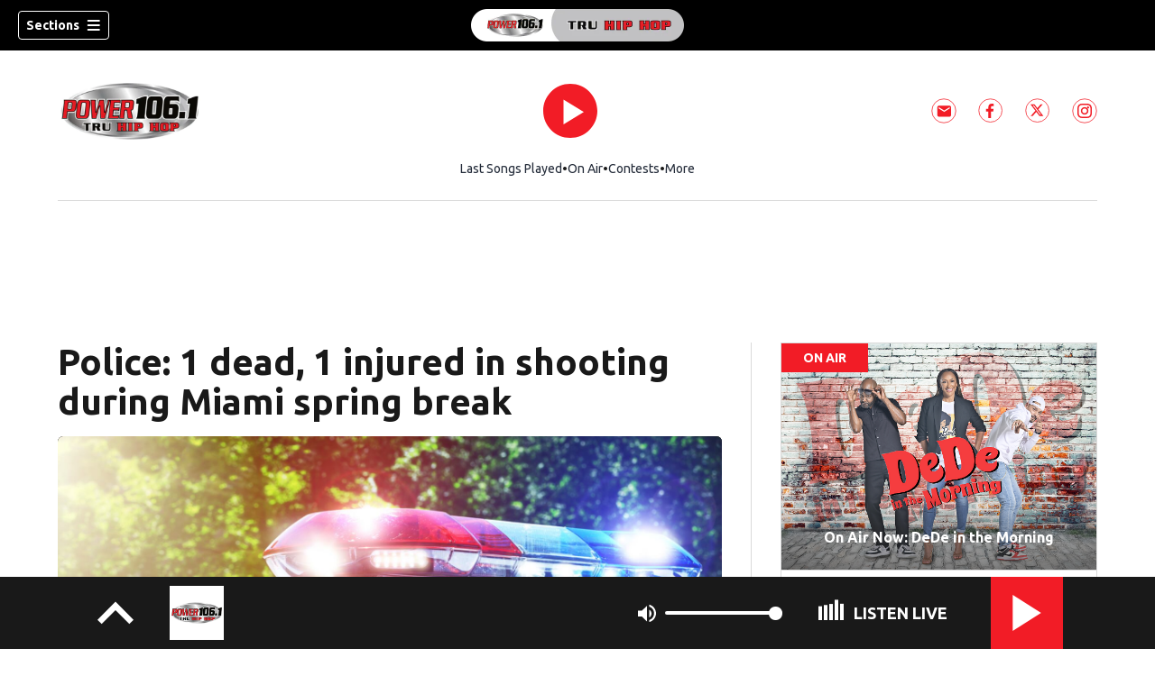

--- FILE ---
content_type: text/html; charset=utf-8
request_url: https://www.power1061.com/news/trending/police-1-dead-1-injured-shooting-during-miami-spring-break-suspect-custody/WILOULZDSFE73LBVOAZOXBECMU/
body_size: 56513
content:
<!DOCTYPE html><html lang="en"><head><script src="https://cmp.osano.com/16CHhhU88uP0f4JzV/e4b2fc03-0232-4cc6-baf1-3f981a00f6b2/osano.js"></script><script id="codeSplitUtil" class="code-split-timer-log">
            window.codeSplitLogTime = [window.performance.now() / 1000];
            console.log('[CodeSplit] First timer log >> t0 =', window.codeSplitLogTime[0])</script><title>Police: 1 dead, 1 injured in shooting during Miami spring break – Power 106.1</title><meta name="description" content="A midnight curfew has been imposed after shooting erupted at a popular Miami spring break destination Friday, killing one person and injuring another."/><meta property="article:published_time" content="2023-03-19T15:43:17.245Z"/><meta property="article:display_time" content="2023-03-18T20:35:40.39Z"/><meta property="article:icon_type" content="article"/><meta property="og:type" content="article"/><meta property="article:section" content="Trending,News"/><meta property="og:url" content="https://www.power1061.com/news/trending/police-1-dead-1-injured-shooting-during-miami-spring-break-suspect-custody/WILOULZDSFE73LBVOAZOXBECMU/"/><meta property="og:title" content="Police: 1 dead, 1 injured in shooting during Miami spring break"/><meta property="og:image" content="https://cmg-cmg-rd-20054-prod.cdn.arcpublishing.com/resizer/v2/https%3A%2F%2Fcloudfront-us-east-1.images.arcpublishing.com%2Fcmg%2FY7TDLBSOEBG4ZMDX7QURJAZ6YU.jpg?auth=1cc111227c4383de73f59624bc5ac41bbe1427f46b5fa967fb6d61c7a5fe91d2&amp;width=1200&amp;height=630&amp;smart=true"/><meta property="og:description" content="Officials say one person is in custody and is cooperating with the investigation."/><meta property="og:site_name" content="Power 106.1"/><meta name="twitter:title" content="Police: 1 dead, 1 injured in shooting during Miami spring break"/><meta name="twitter:url" content="https://www.power1061.com/news/trending/police-1-dead-1-injured-shooting-during-miami-spring-break-suspect-custody/WILOULZDSFE73LBVOAZOXBECMU/"/><meta name="twitter:image" content="https://cmg-cmg-rd-20054-prod.cdn.arcpublishing.com/resizer/v2/https%3A%2F%2Fcloudfront-us-east-1.images.arcpublishing.com%2Fcmg%2FY7TDLBSOEBG4ZMDX7QURJAZ6YU.jpg?auth=1cc111227c4383de73f59624bc5ac41bbe1427f46b5fa967fb6d61c7a5fe91d2&amp;width=1200&amp;height=630&amp;smart=true"/><meta name="twitter:card" content="summary_large_image"/><meta name="twitter:description" content="Officials say one person is in custody and is cooperating with the investigation."/><meta name="TwitterShareMessage" content="Officials say one person is in custody and is cooperating with the investigation."/><meta name="FacebookShareMessage" content="Officials say one person is in custody and is cooperating with the investigation."/><meta name="twitter:site" content="power1061"/><meta property="fb:app_id" content="450858132055851"/><link rel="amphtml" href="https://www.power1061.com/news/trending/police-1-dead-1-injured-shooting-during-miami-spring-break-suspect-custody/WILOULZDSFE73LBVOAZOXBECMU/?outputType=amp"/><link id="canonical" rel="canonical" href="https://www.power1061.com/news/trending/police-1-dead-1-injured-shooting-during-miami-spring-break-suspect-custody/WILOULZDSFE73LBVOAZOXBECMU/" data-replace="true"/><link id="fusion-output-type-styles" rel="stylesheet" type="text/css" href="/pf/dist/components/output-types/default.css?d=1188&amp;mxId=00000000"/><link id="fusion-template-styles" rel="stylesheet" type="text/css" href="/pf/dist/components/combinations/default.css?d=1188&amp;mxId=00000000"/><link id="fusion-siteStyles-styles" rel="stylesheet" type="text/css" href="/pf/dist/css/cmg-rd-20054.css?d=1188&amp;mxId=00000000"/><style data-styled="" data-styled-version="5.3.11">.hXcQgb a{color:#f21c26;}/*!sc*/
data-styled.g31[id="default__StyledText-sc-tl066j-0"]{content:"hXcQgb,"}/*!sc*/
.cQjA-DP{font-family:'Ubuntu',sans-serif;}/*!sc*/
.cQjA-DP h1,.cQjA-DP h2,.cQjA-DP h3,.cQjA-DP h4,.cQjA-DP h5,.cQjA-DP h6,.cQjA-DP figcaption,.cQjA-DP table{font-family:'Ubuntu',sans-serif;}/*!sc*/
.cQjA-DP .body-paragraph,.cQjA-DP .interstitial-link,.cQjA-DP ol,.cQjA-DP ul,.cQjA-DP blockquote p,.cQjA-DP blockquote{font-family:'Ubuntu',sans-serif;}/*!sc*/
data-styled.g32[id="default__ArticleBody-sc-tl066j-1"]{content:"cQjA-DP,"}/*!sc*/
.dYBqqx{height:calc(100vh - 56px - 13px);}/*!sc*/
data-styled.g33[id="section-nav__StyledSectionMenuVariableHeight-sc-xkxw6l-0"]{content:"dYBqqx,"}/*!sc*/
.dtcoRs{font-family:'Ubuntu',sans-serif;background-color:transparent;border-color:#fff;color:#fff;}/*!sc*/
.dtcoRs:hover{color:#fff;}/*!sc*/
data-styled.g34[id="button__StyledDynamicButton-sc-1rk2uoq-0"]{content:"dtcoRs,"}/*!sc*/
.bLlAmR{-webkit-align-items:center;-webkit-box-align:center;-ms-flex-align:center;align-items:center;width:100%;position:-webkit-sticky;position:sticky;top:0;margin-bottom:0;z-index:1;}/*!sc*/
.bLlAmR .news-theme-navigation-bar{background-color:#000;-webkit-transition:0.5s;transition:0.5s;z-index:9;}/*!sc*/
@media screen and (max-width:768px){.bLlAmR .news-theme-navigation-bar{height:56px;}}/*!sc*/
@media screen and (min-width:768px){.bLlAmR .news-theme-navigation-bar{height:56px;}}/*!sc*/
.bLlAmR .nav-logo img{height:auto;max-width:240px;width:auto;-webkit-transition:0.5s;transition:0.5s;}/*!sc*/
@media screen and (max-width:768px){.bLlAmR .nav-logo img{max-height:40px;max-width:100%;}}/*!sc*/
@media screen and (min-width:768px){.bLlAmR .nav-logo img{max-height:40px;}}/*!sc*/
data-styled.g40[id="default__StyledNav-sc-1iqkv7i-0"]{content:"bLlAmR,"}/*!sc*/
.cDTWAv{z-index:8;}/*!sc*/
@media screen and (max-width:768px){.cDTWAv{margin-top:56px;}}/*!sc*/
@media screen and (min-width:768px){.cDTWAv{margin-top:56px;}}/*!sc*/
data-styled.g41[id="default__StyledSectionDrawer-sc-1iqkv7i-1"]{content:"cDTWAv,"}/*!sc*/
body{font-family:'Ubuntu',sans-serif;}/*!sc*/
.background_primary{background-color:#f21c26;}/*!sc*/
.background_primary.compliment_text_color{color:white;}/*!sc*/
.background_primary_hover:hover{background-color:#f7212b;}/*!sc*/
.border_color_primary{border-color:#f21c26;}/*!sc*/
.color_primary{color:#f21c26;}/*!sc*/
.fill_primary path,.fill_primary_circle circle,.fill_primary{fill:#f21c26;}/*!sc*/
.fill_primary_hover:hover path{fill:#f7212b;}/*!sc*/
.font_primary{font-family:'Ubuntu',sans-serif;}/*!sc*/
.font_secondary{font-family:'Ubuntu',sans-serif;}/*!sc*/
.stroke_primary circle{stroke:#f21c26;}/*!sc*/
.newsletter-input:focus{border-color:#f21c26;}/*!sc*/
.read-next-swiper.radio .read-next-content.radio .promo-headline a{color:#f21c26;font-family:'Roboto Condensed';}/*!sc*/
.read-next-swiper.radio span.swiper-pagination-bullet-active{background:#f21c26 !important;}/*!sc*/
@media(hover:hover){.read-next-swiper.radio span.swiper-pagination-bullet:hover{border:2px solid #f21c26 !important;background:white !important;}}/*!sc*/
.b-author-bio .b-author-bio__author-name{color:#f21c26;}/*!sc*/
.b-author-bio .c-icon{fill:#f21c26;}/*!sc*/
.b-author-bio .b-author-bio__social-link:hover path{fill:#ff444e;}/*!sc*/
.persistent-player .player-button{background-color:#f21c26;fill:white;}/*!sc*/
.persistent-player .player-button:hover{background-color:#f7212b;}/*!sc*/
.persistent-player .newstalk-volume-control .player-icon{fill:#f21c26;}/*!sc*/
.persistent-player .newstalk-volume-control .volume-control-slider{background:linear-gradient(to right,#f21c26 0%,#f21c26 100%,#afafaf 50%,#afafaf 100%);}/*!sc*/
.persistent-player .newstalk-volume-control .volume-control-slider::-webkit-slider-thumb{background:#f21c26;}/*!sc*/
.persistent-player .newstalk-volume-control .volume-control-slider::-moz-range-thumb{background:#f21c26;}/*!sc*/
.persistent-player .music-volume-control .player-icon{fill:white;}/*!sc*/
.persistent-player .music-volume-control .volume-control-slider{background:linear-gradient(to right,white 0%,white 100%,#afafaf 50%,#afafaf 100%);}/*!sc*/
.persistent-player .music-volume-control .volume-control-slider::-moz-range-thumb{background:white;}/*!sc*/
.persistent-player .music-volume-control .volume-control-slider::-webkit-slider-thumb{background:white;}/*!sc*/
#main .ts-byline .b-byline__names,.b-right-rail-advanced__main .ts-byline .b-byline__names,#main .b-byline .b-byline__names,.b-right-rail-advanced__main .b-byline .b-byline__names{color:#000000;}/*!sc*/
#main .ts-byline span a,.b-right-rail-advanced__main .ts-byline span a,#main .b-byline span a,.b-right-rail-advanced__main .b-byline span a{color:#f21c26;}/*!sc*/
#main .ts-byline span a:hover,.b-right-rail-advanced__main .ts-byline span a:hover,#main .b-byline span a:hover,.b-right-rail-advanced__main .b-byline span a:hover{color:#f21c26;}/*!sc*/
#main .article-body-wrapper a,.b-right-rail-advanced__main .article-body-wrapper a,#main .b-article-body a,.b-right-rail-advanced__main .b-article-body a{color:#f21c26;}/*!sc*/
#main .article-body-wrapper .redesign-embedded-image .embedded-image-wrapper,.b-right-rail-advanced__main .article-body-wrapper .redesign-embedded-image .embedded-image-wrapper,#main .b-article-body .redesign-embedded-image .embedded-image-wrapper,.b-right-rail-advanced__main .b-article-body .redesign-embedded-image .embedded-image-wrapper{background:#f21c26;}/*!sc*/
#main .article-body-wrapper .interstitial-link,.b-right-rail-advanced__main .article-body-wrapper .interstitial-link,#main .b-article-body .interstitial-link,.b-right-rail-advanced__main .b-article-body .interstitial-link{border-color:#f21c26;}/*!sc*/
#main .article-body-wrapper .interstitial-link a,.b-right-rail-advanced__main .article-body-wrapper .interstitial-link a,#main .b-article-body .interstitial-link a,.b-right-rail-advanced__main .b-article-body .interstitial-link a{color:#f21c26;}/*!sc*/
.redesign-lead-art .lead-art-wrapper{background:#f21c26;}/*!sc*/
.redesign-lead-art .b-lead-art{background:#f21c26;}/*!sc*/
.expand-condense-pvp-button svg{fill:#f21c26;}/*!sc*/
.b-footer__social-links{border-color:#f21c26;}/*!sc*/
.b-footer__social-links a.c-link{border-color:#f21c26;}/*!sc*/
.b-footer__social-links svg.c-icon{fill:#f21c26;}/*!sc*/
.b-results-list__wrapper .c-button{background-color:#f21c26;}/*!sc*/
.b-xl-promo__icon_label,.b-large-promo__icon_label,.b-medium-promo__icon_label,.b-small-promo__icon_label,.b-top-table-list-xl__icon_label,.b-top-table-list-large__icon_label,.b-top-table-list-medium__icon_label,.b-top-table-list-small__icon_label{background-color:#f21c26;}/*!sc*/
data-styled.g53[id="sc-global-bKnKrr1"]{content:"sc-global-bKnKrr1,"}/*!sc*/
body{font-family:'Ubuntu',sans-serif;}/*!sc*/
.background_primary{background-color:#f21c26;}/*!sc*/
.background_primary.compliment_text_color{color:white;}/*!sc*/
.background_primary_hover:hover{background-color:#f7212b;}/*!sc*/
.border_color_primary{border-color:#f21c26;}/*!sc*/
.color_primary{color:#f21c26;}/*!sc*/
.fill_primary path,.fill_primary_circle circle,.fill_primary{fill:#f21c26;}/*!sc*/
.fill_primary_hover:hover path{fill:#f7212b;}/*!sc*/
.font_primary{font-family:'Ubuntu',sans-serif;}/*!sc*/
.font_secondary{font-family:'Ubuntu',sans-serif;}/*!sc*/
.stroke_primary circle{stroke:#f21c26;}/*!sc*/
.newsletter-input:focus{border-color:#f21c26;}/*!sc*/
.read-next-swiper.radio .read-next-content.radio .promo-headline a{color:#f21c26;font-family:'Roboto Condensed';}/*!sc*/
.read-next-swiper.radio span.swiper-pagination-bullet-active{background:#f21c26 !important;}/*!sc*/
@media(hover:hover){.read-next-swiper.radio span.swiper-pagination-bullet:hover{border:2px solid #f21c26 !important;background:white !important;}}/*!sc*/
.b-author-bio .b-author-bio__author-name{color:#f21c26;}/*!sc*/
.b-author-bio .c-icon{fill:#f21c26;}/*!sc*/
.b-author-bio .b-author-bio__social-link:hover path{fill:#ff444e;}/*!sc*/
.persistent-player .player-button{background-color:#f21c26;fill:white;}/*!sc*/
.persistent-player .player-button:hover{background-color:#f7212b;}/*!sc*/
.persistent-player .newstalk-volume-control .player-icon{fill:#f21c26;}/*!sc*/
.persistent-player .newstalk-volume-control .volume-control-slider{background:linear-gradient(to right,#f21c26 0%,#f21c26 100%,#afafaf 50%,#afafaf 100%);}/*!sc*/
.persistent-player .newstalk-volume-control .volume-control-slider::-webkit-slider-thumb{background:#f21c26;}/*!sc*/
.persistent-player .newstalk-volume-control .volume-control-slider::-moz-range-thumb{background:#f21c26;}/*!sc*/
.persistent-player .music-volume-control .player-icon{fill:white;}/*!sc*/
.persistent-player .music-volume-control .volume-control-slider{background:linear-gradient(to right,white 0%,white 100%,#afafaf 50%,#afafaf 100%);}/*!sc*/
.persistent-player .music-volume-control .volume-control-slider::-moz-range-thumb{background:white;}/*!sc*/
.persistent-player .music-volume-control .volume-control-slider::-webkit-slider-thumb{background:white;}/*!sc*/
#main .ts-byline .b-byline__names,.b-right-rail-advanced__main .ts-byline .b-byline__names,#main .b-byline .b-byline__names,.b-right-rail-advanced__main .b-byline .b-byline__names{color:#000000;}/*!sc*/
#main .ts-byline span a,.b-right-rail-advanced__main .ts-byline span a,#main .b-byline span a,.b-right-rail-advanced__main .b-byline span a{color:#f21c26;}/*!sc*/
#main .ts-byline span a:hover,.b-right-rail-advanced__main .ts-byline span a:hover,#main .b-byline span a:hover,.b-right-rail-advanced__main .b-byline span a:hover{color:#f21c26;}/*!sc*/
#main .article-body-wrapper a,.b-right-rail-advanced__main .article-body-wrapper a,#main .b-article-body a,.b-right-rail-advanced__main .b-article-body a{color:#f21c26;}/*!sc*/
#main .article-body-wrapper .redesign-embedded-image .embedded-image-wrapper,.b-right-rail-advanced__main .article-body-wrapper .redesign-embedded-image .embedded-image-wrapper,#main .b-article-body .redesign-embedded-image .embedded-image-wrapper,.b-right-rail-advanced__main .b-article-body .redesign-embedded-image .embedded-image-wrapper{background:#f21c26;}/*!sc*/
#main .article-body-wrapper .interstitial-link,.b-right-rail-advanced__main .article-body-wrapper .interstitial-link,#main .b-article-body .interstitial-link,.b-right-rail-advanced__main .b-article-body .interstitial-link{border-color:#f21c26;}/*!sc*/
#main .article-body-wrapper .interstitial-link a,.b-right-rail-advanced__main .article-body-wrapper .interstitial-link a,#main .b-article-body .interstitial-link a,.b-right-rail-advanced__main .b-article-body .interstitial-link a{color:#f21c26;}/*!sc*/
.redesign-lead-art .lead-art-wrapper{background:#f21c26;}/*!sc*/
.redesign-lead-art .b-lead-art{background:#f21c26;}/*!sc*/
.expand-condense-pvp-button svg{fill:#f21c26;}/*!sc*/
.b-footer__social-links{border-color:#f21c26;}/*!sc*/
.b-footer__social-links a.c-link{border-color:#f21c26;}/*!sc*/
.b-footer__social-links svg.c-icon{fill:#f21c26;}/*!sc*/
.b-results-list__wrapper .c-button{background-color:#f21c26;}/*!sc*/
.b-xl-promo__icon_label,.b-large-promo__icon_label,.b-medium-promo__icon_label,.b-small-promo__icon_label,.b-top-table-list-xl__icon_label,.b-top-table-list-large__icon_label,.b-top-table-list-medium__icon_label,.b-top-table-list-small__icon_label{background-color:#f21c26;}/*!sc*/
data-styled.g54[id="sc-global-bKnKrr2"]{content:"sc-global-bKnKrr2,"}/*!sc*/
</style><script type="application/javascript" id="polyfill-script">if(!Array.prototype.includes||!(window.Object && window.Object.assign)||!window.Promise||!window.Symbol||!window.fetch){document.write('<script type="application/javascript" src="/pf/dist/engine/polyfill.js?d=1188&mxId=00000000" defer=""><\/script>')}</script><script id="fusion-engine-react-script" type="application/javascript" src="/pf/dist/engine/react.js?d=1188&amp;mxId=00000000" defer=""></script><script id="fusion-engine-combinations-script" type="application/javascript" src="/pf/dist/components/combinations/default.js?d=1188&amp;mxId=00000000" defer=""></script><script id="fusion-spa-sw" type="application/javascript">if('serviceWorker' in navigator){window.addEventListener('load',function(){navigator.serviceWorker.register('/sw-spa.js?d=1188&mxId=00000000')})}</script><script type="application/ld+json">{"@context":"http://schema.org","@type":"NewsArticle","mainEntityOfPage":{"@type":"WebPage","@id":"https://www.power1061.com/news/trending/police-1-dead-1-injured-shooting-during-miami-spring-break-suspect-custody/WILOULZDSFE73LBVOAZOXBECMU/"},"headline":"Police: 1 dead, 1 injured in shooting during Miami spring break","image":{"@type":"ImageObject","url":"","height":810,"width":1440},"datePublished":"2023-03-19T15:43:17.245Z","dateModified":"2023-03-19T15:43:17.368Z","author":{"@type":"Person","name":"Jessica Goodman, Cox Media Group National Content Desk"},"publisher":{"@type":"Organization","name":"Power 106.1","logo":{"@type":"ImageObject","url":"https://www.power1061.com/pf/resources/images/sites/cmg-rd-20054/station-logo-small.png?d=1188","width":270,"height":60}},"description":"A midnight curfew has been imposed after shooting erupted at a popular Miami spring break destination Friday, killing one person and injuring another."}</script><script id="ads-targetting">
            function getTempRange(item) {
              let tempRange = 'ERROR';
              if (item) {
                const tempFloor = Math.floor(item / 5) * 5;
                tempRange = tempFloor + ' to ' + (tempFloor + 4);
              }
              return tempRange;
            }

            window.googletag = window.googletag || {};
            window.googletag.cmd = window.googletag.cmd || [];
            window.googletag.cmd.push(function() {
              window.googletag.pubads().setTargeting('weather', 28 + '')
                .setTargeting('temp_range', getTempRange(54))
                .setTargeting('sky', 'Mostly Cloudy');
              });</script><link rel="stylesheet" href="https://fonts.googleapis.com/css2?family=Ubuntu:wght@400;700&amp;display=swap"/><link rel="preload" as="font" href="/pf/resources/fonts/DroidSerif/DroidSerif-Regular.woff2?d=1188" type="font/woff2"/><link rel="preload" as="font" href="/pf/resources/fonts/DroidSerif/DroidSerif-Italic.woff2?d=1188" type="font/woff2"/><link rel="preload" as="font" href="/pf/resources/fonts/DroidSerif/DroidSerif-BoldItalic.woff2?d=1188" type="font/woff2"/><link rel="preload" as="font" href="/pf/resources/fonts/DroidSerif/DroidSerif-Bold.woff2?d=1188" type="font/woff2"/><style>
  @font-face {
    font-family: 'Droid Serif';
    font-weight: 400;
    font-style: normal;
    src: url('/pf/resources/fonts/DroidSerif/DroidSerif-Regular.woff2?d=1188') format('woff2'),
        url('/pf/resources/fonts/DroidSerif/DroidSerif-Regular.woff?d=1188') format('woff'),
        url('/pf/resources/fonts/DroidSerif/DroidSerif-Regular.ttf?d=1188') format('truetype');
    font-display: swap;
  }

  @font-face {
    font-family: 'Droid Serif';
    font-weight: 400;
    font-style: italic;
    src: url('/pf/resources/fonts/DroidSerif/DroidSerif-Italic.woff2?d=1188') format('woff2'),
        url('/pf/resources/fonts/DroidSerif/DroidSerif-Italic.woff?d=1188') format('woff'),
        url('/pf/resources/fonts/DroidSerif/DroidSerif-Italic.ttf?d=1188') format('truetype');
    font-display: swap;
  }

  @font-face {
    font-family: 'Droid Serif';
    font-weight: 700;
    font-style: italic;
    src: url('/pf/resources/fonts/DroidSerif/DroidSerif-BoldItalic.woff2?d=1188') format('woff2'),
        url('/pf/resources/fonts/DroidSerif/DroidSerif-BoldItalic.woff?d=1188') format('woff'),
        url('/pf/resources/fonts/DroidSerif/DroidSerif-BoldItalic.ttf?d=1188') format('truetype');
    font-display: swap;
  }

  @font-face {
    font-family: 'Droid Serif';
    font-weight: 700;
    font-style: normal;
    src: url('/pf/resources/fonts/DroidSerif/DroidSerif-Bold.woff2?d=1188') format('woff2'),
        url('/pf/resources/fonts/DroidSerif/DroidSerif-Bold.woff?d=1188') format('woff'),
        url('/pf/resources/fonts/DroidSerif/DroidSerif-Bold.ttf?d=1188') format('truetype');
    font-display: swap;
  }
</style><link rel="icon" type="image/x-icon" href="/pf/resources/images/sites/cmg-rd-20054/favicon.ico?d=1188"/><script id="cmg-powa-events">
            PoWaSettings = window.PoWaSettings || {};
            PoWaSettings.hlsjs = { version: "1.5.7" };
            window.cmgCustomPoWaEvents = {
              MANUAL_PLAY: 'manualPlay',
              MANUAL_PAUSE: 'manualPause',
              MANUAL_PREROLL_PAUSE: 'manualPrerollPause',
              AUTO_PREROLL_PAUSE: 'autoPrerollPause',
              AUTO_PAUSE: 'autoPause',
              AUTO_PLAY_PVP: 'autoPlayPvp',
              CTRL_MUTE_CLICKED: 'scrubberMuteClicked',
              CTRL_UNMUTE_CLICKED: 'scrubberUnmuteClicked',
              CTRL_PVP_MUTE_CLICKED: 'scrubberPvpMuteClicked',
              CTRL_PVP_UNMUTE_CLICKED: 'scrubberPvpUnmuteClicked',
              FULLSCREEN_EXPAND_PVP: 'playerPvpFullscreenExpand',
              FULLSCREEN_EXPAND_VOD: 'playerVodFullscreenExpand',
              FULLSCREEN_COLLAPSE_PVP: 'playerPvpFullscreenCollapse',
              FULLSCREEN_COLLAPSE_VOD: 'playerVodFullscreenCollapse',
            }

            window.addEventListener('powaRender', async (event) => {
              if(event.detail.id) {
                const player = event.detail.powa;
                const metadata = event.detail;

                const t = {
                  adInsertion: false,
                  powa: player,
                  videoData: metadata,
                }

                const adTag = await window.PoWaSettings?.advertising?.adTag(t);

                if (adTag) {
                  const adsIndex = adTag.indexOf('ads?');
                  let newAdTag = '';
                  
                  if (adsIndex !== -1) {
                    const remainingPart = adTag.slice(adsIndex + 4);
                    newAdTag = `${adTag.slice(0, adsIndex + 4)}placement=1&plcmt=1&${remainingPart}`;
                  } else {
                    newAdTag = `${adTag}&placement=1&plcmt=1`;
                  }
                  window.PoWaSettings.advertising.adTag = newAdTag;
                  player.getAdTag = newAdTag || '';
                }
              }
            });
          </script><script id="powaBootScript" defer="" src="https://cmg.video-player.arcpublishing.com/prod/powaBoot.js?org=cmg" data-powa-script="true" data-loaded-via="powa-manifest"></script><script id="powaScript" src="https://cmg.video-player.arcpublishing.com/prod/powa.js?org=cmg" defer=""></script><script id="powaCmgScript" src="https://cmg.video-player.arcpublishing.com/prod/org/cmg.js?org=cmg" data-powa-script="true" defer=""></script><script id="powaCmgScriptLoadSignal">
            document.getElementById('powaCmgScript').addEventListener("load", (evt) => { evt.target.setAttribute('data-load', true) });
          </script><script src="//d3plfjw9uod7ab.cloudfront.net/01f84764-7a80-4762-a74a-09685c287afb.js" type="text/javascript"></script><script id="yallScript" type="text/javascript" defer="" src="/pf/resources/js/yall.min.js?d=1188"></script><script id="utilsScript" type="text/javascript" defer="" src="/pf/resources/js/utils.js?d=1188"></script><script async="" src="https://fast.arena.im/script.js?siteId=69124a47c0a5c5c9e4cc0f98"></script><script id="facebookSdk" defer="" src="https://connect.facebook.net/en_US/sdk.js"></script><script id="twitterWidget" defer="" src="https://platform.twitter.com/widgets.js"></script><meta name="viewport" content="width=device-width, initial-scale=1.0, viewport-fit=cover, maximum-scale=1"/><script id="katzStandardDIL" defer="" src="/pf/resources/js/dil.js?d=1188"></script><script id="katzVisitorAPI" defer="" src="/pf/resources/js/visitorapi.min.js?d=1188"></script><script id="gtmScript">(function(w,d,s,l,i){w[l]=w[l]||[];w[l].push({'gtm.start':
    new Date().getTime(),event:'gtm.js'});var f=d.getElementsByTagName(s)[0],
    j=d.createElement(s),dl=l!='dataLayer'?'&l='+l:'';j.defer=true;j.src=
    'https://www.googletagmanager.com/gtm.js?id='+i+dl;j.setAttributeNode(d.createAttribute('data-ot-ignore'));
    f.parentNode.insertBefore(j,f);
    })(window,document,'script','dataLayer','GTM-KXX5GGC');</script><script id="fireEventHelper">window.fireEvent = function (type, detail) {
          if (!detail) detail = {};
          if (typeof window.CustomEvent === 'function') return window.dispatchEvent(new CustomEvent(type, { detail: detail }));
          const event = document.createEvent('CustomEvent');
          event.initCustomEvent(type, false, false, detail);
          window.dispatchEvent(event);
        };</script><script id="cmgSPAEvents">
        // Fix ads and metrics
        window.addEventListener('DOMContentLoaded', () => console.log('[SPA] DOMContentLoaded'));
        window.addEventListener('LoadingSpa', (event) => {
          console.log('[SPA] LoadingSpa', event.detail);
        });

        window.addEventListener('BeforeSpaRender', () => {
          console.log('[SPA] BeforeSpaRender');
          const pvpDiv = document.getElementById('pvp');
          if(
            Fusion.metas &&
            Fusion.metas['page-theme'] &&
            Fusion.metas['page-theme'].value === 'dark'
          ) {
            document.body.classList.add('background_dark');
          } else {
            document.body.classList.remove('background_dark');
          }

          window.arcSpaNavigateInSite = true;

          window.googletag && window.googletag.destroySlots();
          if (window.google_tag_manager) {
            const GTMKey = window.Fusion.getProperties(window.Fusion.arcSite).analytics.GTMKey
            if (GTMKey) {
              window.google_tag_manager[GTMKey].dataLayer.reset();
            }
          }
        });

        window.addEventListener('AfterSpaRender', () => {
          console.log('[SPA] AfterSpaRender');

          window.powaBoot();

          const navPath = window.location.pathname;
          const currentSectionLevel = navPath.split('/');
          // underlines menu only if it is a top level page on TV
          if (currentSectionLevel[1] && !currentSectionLevel[2]) {
            document.querySelector("#main-nav .horizontal-links-bar")?.querySelectorAll("a").forEach(link => {
              const linkPath = new URL(link.href).pathname;
              navPath === linkPath ? link.classList.add("underline") : link.classList.remove("underline");
            });
          }

          dataLayer && dataLayer.push({ ...window.initialDataLayer, event: 'spaNavigation' });

          // removes nav-open when transitioning to a new page, handles nav section navigation
          if (document.body && document.body.classList.contains("nav-open")) {
            document.body.classList.remove("nav-open");
          }

          //maintain PVP player sizes mini,tease, full on SPA Navigation
          //This is moved from useEffect to avoid player size changes flickering on nav
          const touchScreenDevice = 'ontouchstart' in window || navigator.maxTouchPoints > 0 || navigator.msMaxTouchPoints > 0;
          if (document.getElementById('pvp_player_drag')) {
            const pvpWrapper = document.getElementById('pvp');
            let previousSize = '';
            for (let i = 0; i < pvpWrapper.classList.length; i += 1) {
              if (/pvp--.*/.test(pvpWrapper.classList[i])) previousSize = pvpWrapper.classList[i];
            }
            const playerDiv = document.getElementById('pvp__player');
            if (playerDiv.className === 'full') pvpWrapper.classList.replace(previousSize, 'pvp--fullSize');
            else if (playerDiv.className === 'tease') pvpWrapper.classList.replace(previousSize, 'pvp--teaseSize');
            else if (playerDiv.className === 'mini') pvpWrapper.classList.replace(previousSize, 'pvp--miniSize');
          }

          // Force reload if something is broken
          if (!document.body || !document.body.children.length) {
            console.log('[SPA] Page Broken detected, reloading...');
            dataLayer && dataLayer.push({ event: 'spaRenderFailed' });
            window.location.reload();
          }
        })</script><script id="sgConfigData">window.sgStationId="jac969hd2";</script><script id="sgIMASDK" defer="" src="https://imasdk.googleapis.com/js/sdkloader/ima3.js"></script><script id="sgWidget" defer="" src="https://player.streamguys.com/cmg/persistent/sgplayer/2-6-12/include/js/addthis_widget.js"></script><script id="adswizzSyncClient" defer="" src="https://cdn.adswizz.com/adswizz/js/SynchroClient2.js"></script><script id="adswizzScript" defer="" src="https://synchrobox.adswizz.com/register2.php"></script><script id="sgPlayerScript" defer="" src="https://player.streamguys.com/cmg/persistent/sgplayer/2-6-12b/include/js/sgplayer.min.js"></script><script id="sgConfig" defer="" src="/pf/resources/js/sgConfig.js?d=1188"></script><script id="taboola-1" type="text/javascript">
window._taboola = window._taboola || []; !function(e,f,u,i){if(!document.getElementById(i)){e.defer=1;e.src=u;e.id=i;f.parentNode.insertBefore(e,f);}}(document.createElement('script'),document.getElementsByTagName('script')[0],'//cdn.taboola.com/libtrc/cox-network/loader.js','tb_loader_script');if(window.performance && typeof window.performance.mark =='function'){window.performance.mark('tbl_ic');}</script><script id="taboola-2" type="text/javascript">
window.addEventListener('LoadingSpa', e => {
    if (e && e.detail === 20) {
      window._taboola_spa_render = true;
      window._taboola_new_page_load_triggered = false;
    }
});
window.addEventListener('AfterSpaRender', () => {
    console.log('[Taboola] pushing', { notify: 'newPageLoad' });
    window._taboola.push({ notify: 'newPageLoad' });
    window._taboola_new_page_load_triggered = true;
    window.dispatchEvent(new Event('TaboolaNewPageLoad'));
});</script><script id="openweb-1" async="" src="https://launcher.spot.im/spot/sp_BHXrOT2x"></script><script id="openweb-2">
                  const startOpenWebSSO = ({ email, idToken }) => {
                    console.log('[OW] called startOpenWebSSO()');
                    const owSSOCallback = function (codeA, completeSSOCallback) {
                      const mcOwSSOUri = "https://member-center-api.cmg.com/api/v1/comments/auth/?site=cmg-rd-20054&email=" + email;
                      console.log('[OW] owSSOCallback()');
                      fetch(mcOwSSOUri, {
                        method: 'POST',
                        headers: {
                          Authorization: idToken,
                        },
                        body: codeA,
                      })
                        .then(res => res.text())
                        .then((codeB) => {
                          console.log('[OW] codeB received');
                          completeSSOCallback(codeB);
                        }).catch((e) => {
                          console.log('[OW] Handshake error:', e);
                          completeSSOCallback(null, e);
                        });
                    };
                    if (window.SPOTIM) {
                      window.SPOTIM.startSSO({
                        callback: owSSOCallback,
                        userId: btoa(email),
                      }).then(function(userData) {
                        console.log('[OW] startSSO response received');
                      })
                      .catch(function(e) {
                        console.log('[OW] startSSO error', e);
                      });
                    }
                  };
                  window.startOpenWebSSO = startOpenWebSSO;

                  document.addEventListener('spot-im-login-start', (event) => {
                    window.mcsdk.openLoginWindow();
                  });
                  document.addEventListener('spot-im-user-logout', (event) => {
                    console.log('[OW] spot-im-user-logout - heard');
                  });
                 </script><script id="arena-1">
                   class ArenaSSO {
                     mcUser = {};
                     constructor() {
                       this.ssoBackendUrl = "https://member-center-api.cmg.com/api/v1/comments/arena/auth/?site=cmg-rd-20054&arenaSlug=power-1061";
                       this.isArenaLoaded = false;
                       document.addEventListener("arena-loaded", () => {
                         this.isArenaLoaded = true;
                       });
                     }
                     async getJWTToken() {
                       const url = this.ssoBackendUrl + "&email=" + this.mcUser.email;
                       const response = await fetch(url, {
                         method: "POST",
                         headers: {
                           "Content-Type": "application/json",
                           "Authorization": this.mcUser.idToken,
                         },
                       });
                       const data = await response.json();
                       return data.token;
                     }

                     async authenticateUser() {
                       if (!this.isArenaLoaded) {
                         console.log("[ARENA] Arena not loaded");
                         return;
                       }
                       if (!this.mcUser.email) {
                         console.log("[ARENA] No user set");
                         return;
                       }
                       const jwtToken = await this.getJWTToken();
                       const result = await window.arena.auth.ssoV2Exchange(jwtToken);
                     }

                     async login() {
                       await this.authenticateUser();
                     }

                     logout() {
                       console.log('[ARENA] logout()');
                       if (window.arena && window.arena.auth && window.arena.auth.logout) {
                         window.arena.auth.logout();
                       }
                     }
                   }

                   document.addEventListener("DOMContentLoaded", () => {
                     window.arenaSSO = new ArenaSSO();
                   });

                   document.addEventListener('arena-comments-custom-login', (event) => {
                     console.log('[ARENA] Custom login modal triggered:', event);
                     window.mcsdk?.openLoginWindow();
                   });
                   document.addEventListener('arena-comments-custom-logout', (event) => {
                     console.log('[ARENA] Custom login modal triggered:', event);
                     window.mcsdk?.openLogoutWindow();
                   });

                   window.arena = window.arena || {};
                   window.arena.auth = window.arena.auth || {};
                   window.arena.auth.handleAccountClick = function () {
                     console.log('[ARENA] Account clicked');
                     window.mcsdk?.openLoginWindow();
                   }
                 </script><script id="nativo-1" type="text/javascript" defer="" src="https://s.ntv.io/serve/load.js"></script><script id="nativo-2" type="text/javascript">
              window.addEventListener('AfterSpaRender', () => {
                console.log('[NATIVO] PostRelease.Start');
                window.PostRelease && window.PostRelease.Start();
              });
            </script><script id="CMG-PoWaSettings-Scrubber" type="text/javascript">
          const s = document.createElement('script');
          s.src = '/pf/resources/js/videoControls.js?d=1188';
          s.defer = true;
          s.id = 'videoControls';
          document.head.appendChild(s);
          
          window.videoControlsIcons = {
            backward: '<svg class="icon_powabar_skip_backward | powa-bar-backward icon_xxs" viewBox="0 0 20 20"><path fill-rule="evenodd" clip-rule="evenodd" d="M4.62287 5.05197L6.5101 6.35577C7.15511 6.80138 7.05985 7.78213 6.34115 8.09528L1.39944 10.2484C0.738916 10.5363 0 10.0522 0 9.33169V3.76454C0 2.95833 0.905085 2.48354 1.5684 2.94179L2.68734 3.71481C3.06485 3.2297 3.48746 2.78027 3.95076 2.37339C5.31718 1.17336 6.98364 0.390645 8.76374 0.112785C10.5438 -0.165076 12.3674 0.0728774 14.0305 0.800029C15.6935 1.52718 17.1305 2.71486 18.1806 4.23022C19.2308 5.74558 19.8527 7.52888 19.9769 9.38065C20.1011 11.2324 19.7226 13.0796 18.8837 14.7157C18.0449 16.3518 16.7788 17.7122 15.227 18.6448C13.9531 19.4104 12.4625 19.8652 10.9725 19.9765C10.4323 20.0168 10.0001 19.5684 10.0001 19.0267V18.6447C10.0001 18.0817 10.4663 17.6351 11.0259 17.5741C12.0878 17.4582 13.1584 17.1236 14.0509 16.5872C15.2333 15.8766 16.1981 14.84 16.8373 13.5933C17.4765 12.3466 17.7649 10.9391 17.6703 9.52805C17.5756 8.11702 17.1017 6.75818 16.3015 5.60349C15.5013 4.4488 14.4064 3.5438 13.1391 2.98972C11.8719 2.43564 10.4824 2.25433 9.12596 2.46605C7.76954 2.67778 6.49972 3.2742 5.45853 4.18861C5.1566 4.45377 4.87734 4.74265 4.62287 5.05197Z"></path></svg>', 
            playPause: '<svg class="icon_powabar_play | powa-bar-play icon_xxs" viewBox="0 0 16 20"><path d="M1.88807 0.369795C1.22352 -0.0732417 0.333374 0.40315 0.333374 1.20185V18.7981C0.333374 19.5968 1.22352 20.0732 1.88807 19.6302L15.0853 10.832C15.679 10.4362 15.679 9.56377 15.0853 9.16794L1.88807 0.369795Z" fill="white"></path></svg><svg class="icon_powabar_pause | powa-bar-pause icon_xxs" viewBox="0 0 18 22"><path d="M0 20.6667C0 21.2189 0.447715 21.6667 1 21.6667H4.33333C4.88562 21.6667 5.33333 21.2189 5.33333 20.6667V1.33333C5.33333 0.781045 4.88562 0.333328 4.33333 0.333328H1C0.447716 0.333328 0 0.781044 0 1.33333V20.6667ZM13 0.333328C12.4477 0.333328 12 0.781044 12 1.33333V20.6667C12 21.2189 12.4477 21.6667 13 21.6667H16.3333C16.8856 21.6667 17.3333 21.2189 17.3333 20.6667V1.33333C17.3333 0.781045 16.8856 0.333328 16.3333 0.333328H13Z" fill="white"></path></svg>',
            forward: '<svg class="icon_powabar_skip_forward | powa-bar-forward icon_xxs" viewBox="0 0 20 20"><path fill-rule="evenodd" clip-rule="evenodd" d="M15.377 5.05188L13.4898 6.35565C12.8448 6.80126 12.9401 7.78201 13.6588 8.09516L18.6005 10.2484C19.2611 10.5362 20 10.0521 20 9.33159V3.76439C20 2.95818 19.0949 2.48339 18.4316 2.94164L17.3126 3.71471C16.9351 3.22962 16.5125 2.78022 16.0492 2.37336C14.6828 1.17332 13.0163 0.390601 11.2362 0.11274C9.45609 -0.165122 7.63252 0.072832 5.96946 0.799988C4.3064 1.52714 2.86942 2.71483 1.81925 4.2302C0.769083 5.74557 0.147132 7.52888 0.0229623 9.38066C-0.101207 11.2324 0.277301 13.0797 1.11615 14.7158C1.955 16.3518 3.22112 17.7123 4.77289 18.6449C6.04683 19.4105 7.5374 19.8653 9.02739 19.9765C9.56759 20.0169 9.99988 19.5685 9.99988 19.0268V18.6447C9.99988 18.0818 9.53364 17.6352 8.97404 17.5741C7.91217 17.4583 6.84147 17.1236 5.94902 16.5873C4.76659 15.8766 3.80182 14.84 3.16263 13.5933C2.52344 12.3467 2.23502 10.9391 2.32963 9.52806C2.42425 8.11702 2.89817 6.75817 3.69838 5.60347C4.4986 4.44878 5.59356 3.54378 6.86079 2.98969C8.12802 2.43561 9.51756 2.25429 10.874 2.46602C12.2304 2.67775 13.5002 3.27417 14.5414 4.18858C14.8433 4.45373 15.1226 4.74259 15.377 5.05188Z"></path></svg>',
            Unmute: '<svg class="icon_powabar_unmute | powa-bar-unmute icon_xxs" viewBox="0 0 22 22"><path d="M17.0583 1.29087C17.0587 1.00001 16.8934 0.540914 16.632 0.413344C16.3697 0.281408 16.0543 0.316981 15.828 0.50401L9.092 5.87068L17.0587 13.8387L17.0583 1.29087ZM21.3987 20.324L1.63334 0.560011C1.33658 0.262882 0.855132 0.262583 0.558003 0.559344C0.260874 0.856105 0.260576 1.33755 0.557337 1.63468L5.34134 6.42001H4.896C4.424 6.42001 4.01334 6.63334 3.74 6.96668C3.50463 7.23633 3.37486 7.58208 3.37467 7.94001V14.0213C3.37467 14.8587 4.06 15.5413 4.89467 15.5413H8.42267L15.828 21.4573C15.964 21.564 16.132 21.624 16.2987 21.624C16.4053 21.624 16.5267 21.5933 16.632 21.548C16.8934 21.4204 17.0591 21.1549 17.0587 20.864V18.1373L20.3213 21.4C20.4636 21.5437 20.6573 21.6247 20.8594 21.6252C21.0616 21.6257 21.2557 21.5456 21.3987 21.4027C21.6957 21.105 21.6957 20.6217 21.3987 20.324Z" fill="white"></path></svg>',
            muteUnMute: '<svg class="icon_powabar_mute | powa-bar-mute icon_xxs" viewBox="0 0 24 22"><path fill-rule="evenodd" clip-rule="evenodd" d="M12.9136 0.408725C12.6573 0.281674 12.3529 0.317208 12.1308 0.500094L4.92468 6.42843H1.48191C0.665637 6.42975 0 7.11303 0 7.95256V14.0491C0 14.8899 0.665636 15.5719 1.48062 15.5719H4.92468L12.1295 21.5015C12.3533 21.6829 12.6578 21.7178 12.9149 21.5916C13.171 21.4647 13.3337 21.198 13.3333 20.9056V1.09332C13.3328 0.801215 13.1704 0.534977 12.9149 0.407401L12.9136 0.408725ZM20.6995 3.20066C20.3811 2.92098 19.8954 2.93532 19.5947 3.23327C19.294 3.53122 19.2836 4.00836 19.571 4.3187C21.3869 6.07828 22.4052 8.4818 22.3964 10.9873C22.4048 13.4926 21.3859 15.8957 19.5696 17.6545C19.2562 17.9619 19.2543 18.4602 19.5654 18.7698C19.8789 19.0756 20.3845 19.0769 20.6995 18.7726C22.8209 16.7192 24.0106 13.9128 23.9999 10.9873C23.9999 8.03823 22.8297 5.27253 20.6995 3.20066ZM17.209 5.85277C16.9208 5.59313 16.481 5.60674 16.2093 5.88369C15.9375 6.16064 15.9294 6.60351 16.1908 6.89037C17.2841 7.97477 17.896 9.45774 17.8877 11.0028C17.8957 12.5474 17.2838 14.0299 16.1908 15.114C15.9315 15.4009 15.9409 15.8421 16.2122 16.1176C16.4835 16.3931 16.9217 16.4064 17.209 16.1478C18.5783 14.7915 19.3445 12.9353 19.3332 11.0015C19.3332 9.04402 18.579 7.2143 17.209 5.85277Z" fill="white"></path></svg><svg class="icon_powabar_unmute | powa-bar-unmute icon_xxs" viewBox="0 0 22 22"><path d="M17.0583 1.29087C17.0587 1.00001 16.8934 0.540914 16.632 0.413344C16.3697 0.281408 16.0543 0.316981 15.828 0.50401L9.092 5.87068L17.0587 13.8387L17.0583 1.29087ZM21.3987 20.324L1.63334 0.560011C1.33658 0.262882 0.855132 0.262583 0.558003 0.559344C0.260874 0.856105 0.260576 1.33755 0.557337 1.63468L5.34134 6.42001H4.896C4.424 6.42001 4.01334 6.63334 3.74 6.96668C3.50463 7.23633 3.37486 7.58208 3.37467 7.94001V14.0213C3.37467 14.8587 4.06 15.5413 4.89467 15.5413H8.42267L15.828 21.4573C15.964 21.564 16.132 21.624 16.2987 21.624C16.4053 21.624 16.5267 21.5933 16.632 21.548C16.8934 21.4204 17.0591 21.1549 17.0587 20.864V18.1373L20.3213 21.4C20.4636 21.5437 20.6573 21.6247 20.8594 21.6252C21.0616 21.6257 21.2557 21.5456 21.3987 21.4027C21.6957 21.105 21.6957 20.6217 21.3987 20.324Z" fill="white"></path></svg>',
            settings: '<svg class="icon_powabar_settings | powabar_settings icon_xxs" viewBox="0 0 28 28"><path d="M11.468 0.666306C10.6549 0.666306 9.9632 1.24148 9.83712 2.05866L9.83708 2.05866L9.83582 2.06733L9.44334 4.76376C8.97037 4.9865 8.52339 5.24272 8.10232 5.52182L5.46386 4.49062L5.46389 4.49056L5.45323 4.48653C4.71823 4.20865 3.85 4.48 3.42986 5.20475L0.901308 9.46061L0.901181 9.46053L0.89256 9.47562C0.489263 10.1814 0.640445 11.0825 1.32724 11.5907L3.51972 13.2555C3.49492 13.4978 3.47931 13.7488 3.47931 14C3.47931 14.2431 3.48961 14.492 3.51054 14.7394L1.30523 16.414L1.30519 16.4139L1.29582 16.4212C0.646633 16.9261 0.493087 17.8203 0.866488 18.506L0.875673 18.5229L0.885483 18.5394L3.414 22.7952C3.85515 23.5565 4.72836 23.7445 5.39087 23.5298L5.41976 23.5204L5.44804 23.5094L8.08466 22.4789C8.51155 22.7632 8.95628 23.0164 9.42765 23.2372L9.81999 25.9327L9.82431 25.9623L9.83034 25.9916C9.98787 26.7574 10.6458 27.3337 11.468 27.3337H16.532C17.2926 27.3337 18.0616 26.8018 18.1665 25.9161L18.5566 23.2362C19.0296 23.0135 19.4765 22.7573 19.8976 22.4782L22.5361 23.5094L22.536 23.5094L22.5467 23.5135C23.2817 23.7914 24.15 23.52 24.5701 22.7951L27.0986 18.5394L27.0987 18.5394L27.1074 18.5244C27.5101 17.8196 27.3599 16.92 26.6755 16.4114L24.4927 14.734C24.5103 14.4968 24.5206 14.2519 24.5206 14C24.5206 13.75 24.5104 13.5034 24.4898 13.2603L26.6947 11.586L26.6947 11.586L26.7041 11.5788C27.3533 11.0738 27.5068 10.1797 27.1334 9.49398L27.1242 9.47712L27.1144 9.46061L24.586 5.2049C24.1448 4.44349 23.2716 4.2555 22.609 4.47021L22.5802 4.47957L22.5519 4.49062L19.9153 5.5211C19.4884 5.23683 19.0436 4.98358 18.5723 4.76281L18.1799 2.06733L18.18 2.06732L18.1786 2.05866C18.0478 1.21072 17.3129 0.666306 16.532 0.666306H11.468ZM11.391 5.62442L11.8141 2.71764H16.2016L16.6247 5.62442L16.7102 6.2113L17.2614 6.43004C17.946 6.7017 18.565 7.05603 19.1656 7.50091L19.6213 7.83844L20.1494 7.63202L22.9838 6.52426L25.1553 10.1792L22.7797 11.9831L22.2876 12.3568L22.3879 12.9665C22.4416 13.2926 22.4693 13.6368 22.4693 14C22.4693 14.3635 22.4416 14.7203 22.3979 15.0744L22.3261 15.6561L22.7909 16.0133L25.1406 17.8189L22.9679 21.4757L20.1336 20.368L19.6077 20.1624L19.1528 20.4968C18.563 20.9304 17.9271 21.2995 17.2456 21.5699L16.6943 21.7887L16.6089 22.3756L16.1858 25.2823H11.7983L11.3752 22.3756L11.2898 21.7887L10.7385 21.5699C10.0539 21.2983 9.43494 20.9439 8.83434 20.4991L8.37866 20.1615L7.85048 20.368L5.01615 21.4757L2.84462 17.8208L5.22021 16.0169L5.71233 15.6432L5.61198 15.0335C5.55847 14.7083 5.53065 14.3489 5.53065 14C5.53065 13.6757 5.56963 13.32 5.62781 12.9665L5.72815 12.3568L5.23603 11.9831L2.86044 10.1792L5.03197 6.52426L7.86631 7.63202L8.39221 7.83756L8.84715 7.50314C9.43695 7.06959 10.0728 6.70048 10.7543 6.43004L11.3056 6.2113L11.391 5.62442ZM14 18.7864C16.6434 18.7864 18.7864 16.6435 18.7864 14C18.7864 11.3565 16.6434 9.21354 14 9.21354C11.3565 9.21354 9.21351 11.3565 9.21351 14C9.21351 16.6435 11.3565 18.7864 14 18.7864ZM16.7351 14C16.7351 15.5106 15.5105 16.7351 14 16.7351C12.4894 16.7351 11.2648 15.5106 11.2648 14C11.2648 12.4894 12.4894 11.2649 14 11.2649C15.5105 11.2649 16.7351 12.4894 16.7351 14Z" fill="white"></path></svg>',
            ccOnOff: '<svg class="icon_powabar_cc_off | powa-bar-cc-icon-off icon_xxs" viewBox="0 0 24 22"><path d="M2.66667 0.333328C1.93333 0.333328 1.33333 0.573328 0.786667 1.09333C0.266667 1.61333 0 2.25333 0 2.99999V19C0 19.7467 0.266667 20.3867 0.786667 20.9067C1.33333 21.4267 1.93333 21.6667 2.66667 21.6667H21.3333C22 21.6667 22.6667 21.4133 23.1867 20.88C23.7333 20.3333 24 19.7067 24 19V2.99999C24 2.29333 23.7333 1.66666 23.1867 1.12C22.6667 0.586662 22 0.333328 21.3333 0.333328H2.66667ZM2 2.33333H22V19.6667H2V2.33333ZM5.33333 6.99999C4.93333 6.99999 4.62667 7.11999 4.37333 7.37333C4.12 7.62666 4 7.93333 4 8.33333V13.6667C4 14.0667 4.12 14.3733 4.37333 14.6267C4.62667 14.88 4.93333 15 5.33333 15H9.33333C9.69333 15 10 14.88 10.28 14.6267C10.5467 14.3733 10.6667 14.0667 10.6667 13.6667V12.3333H8.66667V13H6V8.99999H8.66667V9.66666H10.6667V8.33333C10.6667 7.93333 10.5467 7.62666 10.28 7.37333C10 7.11999 9.69333 6.99999 9.33333 6.99999H5.33333ZM14.6667 6.99999C14.3067 6.99999 14 7.11999 13.72 7.37333C13.4533 7.62666 13.3333 7.93333 13.3333 8.33333V13.6667C13.3333 14.0667 13.4533 14.3733 13.72 14.6267C14 14.88 14.3067 15 14.6667 15H18.6667C19.0667 15 19.3733 14.88 19.6267 14.6267C19.88 14.3733 20 14.0667 20 13.6667V12.3333H18V13H15.3333V8.99999H18V9.66666H20V8.33333C20 7.93333 19.88 7.62666 19.6267 7.37333C19.3733 7.11999 19.0667 6.99999 18.6667 6.99999H14.6667Z" fill="white"></path></svg><svg class="icon_powabar_cc_on | powa-bar-cc-icon-on icon_xxs" viewBox="0 0 24 22"><path d="M20 9.66666H18V8.99999H15.3333V13H18V12.3333H20V13.6667C20 14.0203 19.8595 14.3594 19.6095 14.6095C19.3594 14.8595 19.0203 15 18.6667 15H14.6667C14.313 15 13.9739 14.8595 13.7239 14.6095C13.4738 14.3594 13.3333 14.0203 13.3333 13.6667V8.33333C13.3333 7.97971 13.4738 7.64057 13.7239 7.39052C13.9739 7.14047 14.313 6.99999 14.6667 6.99999H18.6667C19.0203 6.99999 19.3594 7.14047 19.6095 7.39052C19.8595 7.64057 20 7.97971 20 8.33333V9.66666ZM10.6667 9.66666H8.66667V8.99999H6V13H8.66667V12.3333H10.6667V13.6667C10.6667 14.0203 10.5262 14.3594 10.2761 14.6095C10.0261 14.8595 9.68696 15 9.33333 15H5.33333C4.97971 15 4.64057 14.8595 4.39052 14.6095C4.14048 14.3594 4 14.0203 4 13.6667V8.33333C4 7.97971 4.14048 7.64057 4.39052 7.39052C4.64057 7.14047 4.97971 6.99999 5.33333 6.99999H9.33333C9.68696 6.99999 10.0261 7.14047 10.2761 7.39052C10.5262 7.64057 10.6667 7.97971 10.6667 8.33333V9.66666ZM21.3333 0.333328H2.66667C1.18667 0.333328 0 1.51999 0 2.99999V19C0 19.7072 0.280951 20.3855 0.781048 20.8856C1.28115 21.3857 1.95942 21.6667 2.66667 21.6667H21.3333C22.0406 21.6667 22.7189 21.3857 23.219 20.8856C23.719 20.3855 24 19.7072 24 19V2.99999C24 2.29275 23.719 1.61447 23.219 1.11438C22.7189 0.61428 22.0406 0.333328 21.3333 0.333328Z" fill="white"></path></svg>',
            fullscreen: '<svg class="icon_powabar_expand | powa-bar-expand icon_xxs" viewBox="0 0 28 28"><path d="M8.6875 0.75H1.75C1.19687 0.75 0.75 1.19687 0.75 1.75V8.75C0.75 9.025 0.975 9.25 1.25 9.25H2.75C3.025 9.25 3.25 9.025 3.25 8.75V3.25H8.6875C8.9625 3.25 9.1875 3.025 9.1875 2.75V1.25C9.1875 0.975 8.9625 0.75 8.6875 0.75ZM26.75 18.75H25.25C24.975 18.75 24.75 18.975 24.75 19.25V24.75H19.3125C19.0375 24.75 18.8125 24.975 18.8125 25.25V26.75C18.8125 27.025 19.0375 27.25 19.3125 27.25H26.25C26.8031 27.25 27.25 26.8031 27.25 26.25V19.25C27.25 18.975 27.025 18.75 26.75 18.75ZM8.6875 24.75H3.25V19.25C3.25 18.975 3.025 18.75 2.75 18.75H1.25C0.975 18.75 0.75 18.975 0.75 19.25V26.25C0.75 26.8031 1.19687 27.25 1.75 27.25H8.6875C8.9625 27.25 9.1875 27.025 9.1875 26.75V25.25C9.1875 24.975 8.9625 24.75 8.6875 24.75ZM26.25 0.75H19.3125C19.0375 0.75 18.8125 0.975 18.8125 1.25V2.75C18.8125 3.025 19.0375 3.25 19.3125 3.25H24.75V8.75C24.75 9.025 24.975 9.25 25.25 9.25H26.75C27.025 9.25 27.25 9.025 27.25 8.75V1.75C27.25 1.19687 26.8031 0.75 26.25 0.75Z" fill="white"></path></svg><svg class="icon_powabar_collapse | powa-bar-compress icon_xxs" viewBox="0 0 28 28"><path d="M8.1875 18.75H1.25C0.975 18.75 0.75 18.975 0.75 19.25V20.75C0.75 21.025 0.975 21.25 1.25 21.25H6.6875V26.75C6.6875 27.025 6.9125 27.25 7.1875 27.25H8.6875C8.9625 27.25 9.1875 27.025 9.1875 26.75V19.75C9.1875 19.1969 8.74063 18.75 8.1875 18.75ZM8.6875 0.75H7.1875C6.9125 0.75 6.6875 0.975 6.6875 1.25V6.75H1.25C0.975 6.75 0.75 6.975 0.75 7.25V8.75C0.75 9.025 0.975 9.25 1.25 9.25H8.1875C8.74063 9.25 9.1875 8.80313 9.1875 8.25V1.25C9.1875 0.975 8.9625 0.75 8.6875 0.75ZM26.75 18.75H19.8125C19.2594 18.75 18.8125 19.1969 18.8125 19.75V26.75C18.8125 27.025 19.0375 27.25 19.3125 27.25H20.8125C21.0875 27.25 21.3125 27.025 21.3125 26.75V21.25H26.75C27.025 21.25 27.25 21.025 27.25 20.75V19.25C27.25 18.975 27.025 18.75 26.75 18.75ZM26.75 6.75H21.3125V1.25C21.3125 0.975 21.0875 0.75 20.8125 0.75H19.3125C19.0375 0.75 18.8125 0.975 18.8125 1.25V8.25C18.8125 8.80313 19.2594 9.25 19.8125 9.25H26.75C27.025 9.25 27.25 9.025 27.25 8.75V7.25C27.25 6.975 27.025 6.75 26.75 6.75Z" fill="white"></path></svg>', 
          }      
        </script><script id="mediaSessionCMG" type="text/javascript">    
          window.addEventListener('powaReady', (event) => {
            const player = event.detail.powa;
            
            player.on(window.PoWa.EVENTS.PLAY, () => {
              if("mediaSession" in navigator) {

                const imgSizes = player.getVideoData().promo_image.width === undefined || player.getVideoData().promo_image.height === undefined ? "" : player.getVideoData().promo_image.width + "/" + player.getVideoData().promo_image.height
                const imgUrl = player.getVideoData().promo_image.url
                const findImgFormat = imgUrl.slice(imgUrl.lastIndexOf("."))
                const imgFormat = findImgFormat.substring(1)
            
                navigator.mediaSession.metadata = new MediaMetadata({
                  title: player.getVideoData().headlines.basic,
                  artist: "Power 106.1",
                  album: "",
                  
                  artwork: [{
                    src: player.getVideoData().promo_image.url,
                    sizes: imgSizes,
                    type: "image/" + imgFormat
                  }]
                });
                
                const video = player.getVideoElement()
                const defaultSkipTime = 10; 

                const actionHandlers = new Map([
                  ['play', () => { video.play() }],   
                  ['pause', () => { video.pause() }],
                  ['seekbackward', (details) => { 
                    const skipTime = defaultSkipTime;
                    video.currentTime = Math.max(video.currentTime - skipTime, 0);;
                  }],
                  ['seekforward', (details) => { 
                    const skipTime = details.seekOffset || defaultSkipTime;
                    video.currentTime = Math.min(video.currentTime + skipTime, video.duration);
                   }],
                ])

                for (const [action, handler] of actionHandlers) {
                  try {
                    navigator.mediaSession.setActionHandler(action, handler);
                  } catch (error) {
                    console.log("The MediaSession session action is not supported yet.");
                  }
                }
                
              }
            })
          })
          </script><script id="audience-setup" type="text/javascript">
              function setupAudience () {
                console.log('[Audience] running setupAudience()');
                var widgetDiv = document.querySelectorAll('.aptivada-widget');
                if (widgetDiv.length) {
                  let script = document.getElementById('aptivada-script');
                  if (script) {
                    console.log('[Audience] removing widget.js');
                    script.remove();
                    window.Aptivada = undefined;
                  }
                  console.log('[Audience] adding widget.js');
                  var scriptElement = document.createElement('script');
                  scriptElement.src = 'https://campaign.aptivada.com/widget.js';
                  scriptElement.id = 'aptivada-script';
                  document.head.appendChild(scriptElement);

                }
              }
              window.addEventListener('AfterSpaRender', () => {
                console.log('[Audience] AfterSpaRender - setupAudience()');
                setupAudience();
              });
              window.addEventListener("load", function () {
                console.log('[Audience] window.load - setupAudience()');
                setupAudience();
              });
            </script>
<script>(window.BOOMR_mq=window.BOOMR_mq||[]).push(["addVar",{"rua.upush":"false","rua.cpush":"true","rua.upre":"false","rua.cpre":"false","rua.uprl":"false","rua.cprl":"false","rua.cprf":"false","rua.trans":"SJ-26f9a206-cbe3-4467-924e-6fd26ae31313","rua.cook":"false","rua.ims":"false","rua.ufprl":"false","rua.cfprl":"false","rua.isuxp":"false","rua.texp":"norulematch","rua.ceh":"false","rua.ueh":"false","rua.ieh.st":"0"}]);</script>
                              <script>!function(e){var n="https://s.go-mpulse.net/boomerang/";if("False"=="True")e.BOOMR_config=e.BOOMR_config||{},e.BOOMR_config.PageParams=e.BOOMR_config.PageParams||{},e.BOOMR_config.PageParams.pci=!0,n="https://s2.go-mpulse.net/boomerang/";if(window.BOOMR_API_key="8K7RD-MY24A-26857-UG2YX-FUGSU",function(){function e(){if(!o){var e=document.createElement("script");e.id="boomr-scr-as",e.src=window.BOOMR.url,e.async=!0,i.parentNode.appendChild(e),o=!0}}function t(e){o=!0;var n,t,a,r,d=document,O=window;if(window.BOOMR.snippetMethod=e?"if":"i",t=function(e,n){var t=d.createElement("script");t.id=n||"boomr-if-as",t.src=window.BOOMR.url,BOOMR_lstart=(new Date).getTime(),e=e||d.body,e.appendChild(t)},!window.addEventListener&&window.attachEvent&&navigator.userAgent.match(/MSIE [67]\./))return window.BOOMR.snippetMethod="s",void t(i.parentNode,"boomr-async");a=document.createElement("IFRAME"),a.src="about:blank",a.title="",a.role="presentation",a.loading="eager",r=(a.frameElement||a).style,r.width=0,r.height=0,r.border=0,r.display="none",i.parentNode.appendChild(a);try{O=a.contentWindow,d=O.document.open()}catch(_){n=document.domain,a.src="javascript:var d=document.open();d.domain='"+n+"';void(0);",O=a.contentWindow,d=O.document.open()}if(n)d._boomrl=function(){this.domain=n,t()},d.write("<bo"+"dy onload='document._boomrl();'>");else if(O._boomrl=function(){t()},O.addEventListener)O.addEventListener("load",O._boomrl,!1);else if(O.attachEvent)O.attachEvent("onload",O._boomrl);d.close()}function a(e){window.BOOMR_onload=e&&e.timeStamp||(new Date).getTime()}if(!window.BOOMR||!window.BOOMR.version&&!window.BOOMR.snippetExecuted){window.BOOMR=window.BOOMR||{},window.BOOMR.snippetStart=(new Date).getTime(),window.BOOMR.snippetExecuted=!0,window.BOOMR.snippetVersion=12,window.BOOMR.url=n+"8K7RD-MY24A-26857-UG2YX-FUGSU";var i=document.currentScript||document.getElementsByTagName("script")[0],o=!1,r=document.createElement("link");if(r.relList&&"function"==typeof r.relList.supports&&r.relList.supports("preload")&&"as"in r)window.BOOMR.snippetMethod="p",r.href=window.BOOMR.url,r.rel="preload",r.as="script",r.addEventListener("load",e),r.addEventListener("error",function(){t(!0)}),setTimeout(function(){if(!o)t(!0)},3e3),BOOMR_lstart=(new Date).getTime(),i.parentNode.appendChild(r);else t(!1);if(window.addEventListener)window.addEventListener("load",a,!1);else if(window.attachEvent)window.attachEvent("onload",a)}}(),"".length>0)if(e&&"performance"in e&&e.performance&&"function"==typeof e.performance.setResourceTimingBufferSize)e.performance.setResourceTimingBufferSize();!function(){if(BOOMR=e.BOOMR||{},BOOMR.plugins=BOOMR.plugins||{},!BOOMR.plugins.AK){var n="true"=="true"?1:0,t="",a="aohxhjqx3thiw2lsfd6a-f-c7a65d7c4-clientnsv4-s.akamaihd.net",i="false"=="true"?2:1,o={"ak.v":"39","ak.cp":"931385","ak.ai":parseInt("596421",10),"ak.ol":"0","ak.cr":8,"ak.ipv":4,"ak.proto":"h2","ak.rid":"43b70781","ak.r":41406,"ak.a2":n,"ak.m":"dscr","ak.n":"ff","ak.bpcip":"3.143.115.0","ak.cport":37808,"ak.gh":"23.216.9.133","ak.quicv":"","ak.tlsv":"tls1.3","ak.0rtt":"","ak.0rtt.ed":"","ak.csrc":"-","ak.acc":"","ak.t":"1769089276","ak.ak":"hOBiQwZUYzCg5VSAfCLimQ==RT9NZg7KYvTGwkqnuvCzk4zR8j3RhTed/2WbkVdE4oh9IZicK6C4FnRkzSxIq9zmvQsltCHbA69Pl9wfTmtHfag5y8ZpeJUSMpgscmpEQNpjjyKuae17BAG0E5mLheUEHULZmF+/tLG/MlkqVxCZb0zAw94vSKNgjDDSGowvdz6RNy7CrLO7RldCmRgHU36OhRHNzcr/[base64]","ak.pv":"51","ak.dpoabenc":"","ak.tf":i};if(""!==t)o["ak.ruds"]=t;var r={i:!1,av:function(n){var t="http.initiator";if(n&&(!n[t]||"spa_hard"===n[t]))o["ak.feo"]=void 0!==e.aFeoApplied?1:0,BOOMR.addVar(o)},rv:function(){var e=["ak.bpcip","ak.cport","ak.cr","ak.csrc","ak.gh","ak.ipv","ak.m","ak.n","ak.ol","ak.proto","ak.quicv","ak.tlsv","ak.0rtt","ak.0rtt.ed","ak.r","ak.acc","ak.t","ak.tf"];BOOMR.removeVar(e)}};BOOMR.plugins.AK={akVars:o,akDNSPreFetchDomain:a,init:function(){if(!r.i){var e=BOOMR.subscribe;e("before_beacon",r.av,null,null),e("onbeacon",r.rv,null,null),r.i=!0}return this},is_complete:function(){return!0}}}}()}(window);</script></head><body class="font_primary radio radio-music "><script id="dataLayer-L25ld3MvdHJlbmRpbmcvcG9saWNlLTEtZGVhZC0xLWluanVyZWQtc2hvb3RpbmctZHVyaW5nLW1pYW1pLXNwcmluZy1icmVhay1zdXNwZWN0LWN1c3RvZHkvV0lMT1VMWkRTRkU3M0xCVk9BWk9YQkVDTVUv">
    window.initialDataLayer = {"event":"PageView","pageData":{"pageCategory":"trending","pageContentType":"article","pageName":"/news/trending/police-1-dead-1-injured-shooting-during-miami-spring-break-suspect-custody/wiloulzdsfe73lbvoazoxbecmu/","pageSiteSection":"news","pageSubCategory":"","pageTitle":"police: 1 dead, 1 injured in shooting during miami spring break","pageType":"standalone page","pageUrlStr":"https://www.power1061.com/news/trending/police-1-dead-1-injured-shooting-during-miami-spring-break-suspect-custody/wiloulzdsfe73lbvoazoxbecmu/"},"siteData":{"siteCMS":"arc","siteDomain":"power1061.com","siteFormat":"urban","siteID":"wjgl-hd2","siteMedium":"radio","siteMetro":"fl: jacksonville","siteType":"music","siteVersion":"responsive site"},"contentData":{"authorName":["jessica goodman, cox media group national content desk"],"contentID":"wiloulzdsfe73lbvoazoxbecmu","contentOriginatingSite":"wjgl-hd2","contentPublishDate":"20230318203540","contentTopics":"cox_shared, cox_stub, cox_irresistible, jg_stub, cox_news","contentUpdateDate":"20230319154317","contentVendor":"cmg"},"ampVideoData":{}};
    dataLayer.push(window.initialDataLayer);
        window.addEventListener('BeforeSpaRender', () => {
          console.log('[SPA] data layer cleanup', 'dataLayer-L25ld3MvdHJlbmRpbmcvcG9saWNlLTEtZGVhZC0xLWluanVyZWQtc2hvb3RpbmctZHVyaW5nLW1pYW1pLXNwcmluZy1icmVhay1zdXNwZWN0LWN1c3RvZHkvV0lMT1VMWkRTRkU3M0xCVk9BWk9YQkVDTVUv');
          document.getElementById("dataLayer-L25ld3MvdHJlbmRpbmcvcG9saWNlLTEtZGVhZC0xLWluanVyZWQtc2hvb3RpbmctZHVyaW5nLW1pYW1pLXNwcmluZy1icmVhay1zdXNwZWN0LWN1c3RvZHkvV0lMT1VMWkRTRkU3M0xCVk9BWk9YQkVDTVUv").remove();
        }, { once: true });</script><script id="videoTagData-L25ld3MvdHJlbmRpbmcvcG9saWNlLTEtZGVhZC0xLWluanVyZWQtc2hvb3RpbmctZHVyaW5nLW1pYW1pLXNwcmluZy1icmVhay1zdXNwZWN0LWN1c3RvZHkvV0lMT1VMWkRTRkU3M0xCVk9BWk9YQkVDTVUv">window.videoTagData = {"metaDataSection":"","pageTopics":"","pageId":"template/article-power1061","contentId":"WILOULZDSFE73LBVOAZOXBECMU","contentType":"story","videoInBody":false,"videoInFeatured":false,"contentSection":"/news/trending"};
        window.addEventListener('BeforeSpaRender', () => {
          console.log('[SPA] video tag data cleanup', 'videoTagData-L25ld3MvdHJlbmRpbmcvcG9saWNlLTEtZGVhZC0xLWluanVyZWQtc2hvb3RpbmctZHVyaW5nLW1pYW1pLXNwcmluZy1icmVhay1zdXNwZWN0LWN1c3RvZHkvV0lMT1VMWkRTRkU3M0xCVk9BWk9YQkVDTVUv');
          document.getElementById("videoTagData-L25ld3MvdHJlbmRpbmcvcG9saWNlLTEtZGVhZC0xLWluanVyZWQtc2hvb3RpbmctZHVyaW5nLW1pYW1pLXNwcmluZy1icmVhay1zdXNwZWN0LWN1c3RvZHkvV0lMT1VMWkRTRkU3M0xCVk9BWk9YQkVDTVUv").remove();
        }, { once: true });</script><noscript><iframe src="https://www.googletagmanager.com/ns.html?id=GTM-KXX5GGC" style="display:none;visibility:hidden"></iframe></noscript><script id="katzAdsWizzPixel">
(function(){ new Image().src = "https://synchroscript.deliveryengine.adswizz.com/getUID?curl=https%3A%2F%2Fdpm.demdex.net%2Fibs%3Adpid%3D175765%26dpuuid%3D%24%7BUID%7D";})();</script><div id="fusion-app" class="c-stack layout-section b-application" data-style-direction="vertical" data-style-justification="start" data-style-alignment="unset" data-style-inline="false" data-style-wrap="nowrap"><div class="c-stack" data-style-direction="vertical" data-style-justification="start" data-style-alignment="unset" data-style-inline="false" data-style-wrap="nowrap"><div id="fusion-static-enter:cmg-spa-loading-indicator-ctn" style="display:none" data-fusion-component="cmg-spa-loading-indicator-ctn" data-persistent-entry="true"></div><div id="cmg-spa-loading-indicator"></div><div id="fusion-static-exit:cmg-spa-loading-indicator-ctn" style="display:none" data-fusion-component="cmg-spa-loading-indicator-ctn" data-persistent-exit="true"></div><div class="b-right-rail-advanced"><header class="c-stack b-right-rail-advanced__navigation" data-style-direction="vertical" data-style-justification="start" data-style-alignment="unset" data-style-inline="false" data-style-wrap="nowrap"><nav id="main-nav" class="default__StyledNav-sc-1iqkv7i-0 bLlAmR dark" aria-label="Sections Menu"><div class="news-theme-navigation-container news-theme-navigation-bar logo-center "><div class="nav-left"><div class="nav-components--mobile"><div class="nav-widget"><button aria-label="Sections" class="button__StyledDynamicButton-sc-1rk2uoq-0 dtcoRs xpmedia-button xpmedia-button--small nav-sections-btn" type="button"><svg class="c-icon" width="48" height="48" xmlns="http://www.w3.org/2000/svg" viewBox="0 0 512 512" fill="currentColor" aria-hidden="true" focusable="false"><path d="M25 96C25 78.33 39.33 64 57 64H441C458.7 64 473 78.33 473 96C473 113.7 458.7 128 441 128H57C39.33 128 25 113.7 25 96ZM25 256C25 238.3 39.33 224 57 224H441C458.7 224 473 238.3 473 256C473 273.7 458.7 288 441 288H57C39.33 288 25 273.7 25 256ZM441 448H57C39.33 448 25 433.7 25 416C25 398.3 39.33 384 57 384H441C458.7 384 473 398.3 473 416C473 433.7 458.7 448 441 448Z"></path></svg></button></div></div><div class="nav-components--desktop"><div class="nav-widget"><button aria-label="Sections" class="button__StyledDynamicButton-sc-1rk2uoq-0 dtcoRs xpmedia-button xpmedia-button--small nav-sections-btn" type="button">Sections<span class="xpmedia-button--right-icon-container"><svg class="c-icon" width="48" height="48" xmlns="http://www.w3.org/2000/svg" viewBox="0 0 512 512" fill="currentColor" aria-hidden="true" focusable="false"><path d="M25 96C25 78.33 39.33 64 57 64H441C458.7 64 473 78.33 473 96C473 113.7 458.7 128 441 128H57C39.33 128 25 113.7 25 96ZM25 256C25 238.3 39.33 224 57 224H441C458.7 224 473 238.3 473 256C473 273.7 458.7 288 441 288H57C39.33 288 25 273.7 25 256ZM441 448H57C39.33 448 25 433.7 25 416C25 398.3 39.33 384 57 384H441C458.7 384 473 398.3 473 416C473 433.7 458.7 448 441 448Z"></path></svg></span></button></div></div></div><div class="nav-logo nav-logo-center nav-logo-hidden "><a href="/" title="Power 106.1"><img src="/pf/resources/images/sites/cmg-rd-20054/station-logo-white.png?d=1188" alt="Power 106.1"/></a></div><div class="nav-right"><div class="nav-components--mobile"></div><div class="nav-components--desktop"></div></div></div><div id="nav-sections" class="default__StyledSectionDrawer-sc-1iqkv7i-1 cDTWAv nav-sections closed"><div class="inner-drawer-nav" style="z-index:10"><div class="nav-menu"><div class="nav-components--mobile"><div class="nav-widget"><div id="google-menu-search"><div id="gcse-searchbox-only" class="gcse-searchbox-only" data-gname="cmgsearch" data-enableHistory="false" data-autoCompleteMaxCompletions="5" data-resultsUrl="/pf/search/"></div></div></div></div><div class="nav-components--desktop"><div class="nav-widget"><div id="google-menu-search"><div id="gcse-searchbox-only" class="gcse-searchbox-only" data-gname="cmgsearch" data-enableHistory="false" data-autoCompleteMaxCompletions="5" data-resultsUrl="/pf/search/"></div></div></div></div></div><ul class="section-nav__StyledSectionMenuVariableHeight-sc-xkxw6l-0 dYBqqx section-menu"><li class="section-item"><a href="/lsp/" tabindex="-1">Last Songs Played</a></li><li class="section-item"><div class="subsection-anchor "><a href="/on-air/" tabindex="-1">On Air</a><button type="button" class="submenu-caret" aria-expanded="false" aria-label="Show On Air sub sections" aria-controls="header_sub_section_on-air" tabindex="-1"><svg class="c-icon" width="20" height="20" xmlns="http://www.w3.org/2000/svg" viewBox="0 0 512 512" fill="currentColor" aria-hidden="true" focusable="false"><path d="M416 256C416 264.188 412.875 272.38 406.625 278.62L214.625 470.62C202.125 483.12 181.875 483.12 169.375 470.62C156.875 458.12 156.875 437.87 169.375 425.37L338.8 256L169.4 86.6C156.9 74.1 156.9 53.85 169.4 41.35C181.9 28.85 202.15 28.85 214.65 41.35L406.65 233.35C412.9 239.6 416 247.8 416 256Z"></path></svg></button></div><div class="subsection-container "><ul class="subsection-menu" id="header_sub_section_on-air"><li class="subsection-item"><a href="/on-air/dede-in-the-morning/" tabindex="-1">DeDe in the Morning</a></li><li class="subsection-item"><a href="https://www.power1061.com/author/shawn-knight/" target="_blank" rel="noopener noreferrer" tabindex="-1">Shawn Knight<span class="sr-only">(Opens in new window)</span></a></li><li class="subsection-item"><a href="/author/k-foxx/" tabindex="-1">K. Foxx</a></li><li class="subsection-item"><a href="/author/dj-tony-neal/" tabindex="-1">DJ Tony Neal</a></li><li class="subsection-item"><a href="https://www.power1061.com/author/dj-nasty-2/" target="_blank" rel="noopener noreferrer" tabindex="-1">DJ Nasty<span class="sr-only">(Opens in new window)</span></a></li></ul></div></li><li class="section-item"><div class="subsection-anchor "><a href="/contests/" tabindex="-1">Contests</a><button type="button" class="submenu-caret" aria-expanded="false" aria-label="Show Contests sub sections" aria-controls="header_sub_section_contests" tabindex="-1"><svg class="c-icon" width="20" height="20" xmlns="http://www.w3.org/2000/svg" viewBox="0 0 512 512" fill="currentColor" aria-hidden="true" focusable="false"><path d="M416 256C416 264.188 412.875 272.38 406.625 278.62L214.625 470.62C202.125 483.12 181.875 483.12 169.375 470.62C156.875 458.12 156.875 437.87 169.375 425.37L338.8 256L169.4 86.6C156.9 74.1 156.9 53.85 169.4 41.35C181.9 28.85 202.15 28.85 214.65 41.35L406.65 233.35C412.9 239.6 416 247.8 416 256Z"></path></svg></button></div><div class="subsection-container "><ul class="subsection-menu" id="header_sub_section_contests"><li class="subsection-item"><a href="/fp/general-contest-rules/" tabindex="-1">Contest Rules</a></li></ul></div></li><li class="section-item"><div class="subsection-anchor "><a href="/photos/" tabindex="-1">Photos</a><button type="button" class="submenu-caret" aria-expanded="false" aria-label="Show Photos sub sections" aria-controls="header_sub_section_photos" tabindex="-1"><svg class="c-icon" width="20" height="20" xmlns="http://www.w3.org/2000/svg" viewBox="0 0 512 512" fill="currentColor" aria-hidden="true" focusable="false"><path d="M416 256C416 264.188 412.875 272.38 406.625 278.62L214.625 470.62C202.125 483.12 181.875 483.12 169.375 470.62C156.875 458.12 156.875 437.87 169.375 425.37L338.8 256L169.4 86.6C156.9 74.1 156.9 53.85 169.4 41.35C181.9 28.85 202.15 28.85 214.65 41.35L406.65 233.35C412.9 239.6 416 247.8 416 256Z"></path></svg></button></div><div class="subsection-container "><ul class="subsection-menu" id="header_sub_section_photos"><li class="subsection-item"><a href="/entertainment/event-pics/" tabindex="-1">Event Photos</a></li></ul></div></li><li class="section-item"><div class="subsection-anchor "><a href="/station/" tabindex="-1">More</a><button type="button" class="submenu-caret" aria-expanded="false" aria-label="Show More sub sections" aria-controls="header_sub_section_station" tabindex="-1"><svg class="c-icon" width="20" height="20" xmlns="http://www.w3.org/2000/svg" viewBox="0 0 512 512" fill="currentColor" aria-hidden="true" focusable="false"><path d="M416 256C416 264.188 412.875 272.38 406.625 278.62L214.625 470.62C202.125 483.12 181.875 483.12 169.375 470.62C156.875 458.12 156.875 437.87 169.375 425.37L338.8 256L169.4 86.6C156.9 74.1 156.9 53.85 169.4 41.35C181.9 28.85 202.15 28.85 214.65 41.35L406.65 233.35C412.9 239.6 416 247.8 416 256Z"></path></svg></button></div><div class="subsection-container "><ul class="subsection-menu" id="header_sub_section_station"><li class="subsection-item"><a href="/contact-us/" tabindex="-1">Contact Us</a></li><li class="subsection-item"><a href="https://careers.cmg.com/?utm_source=careersite" target="_blank" rel="noopener noreferrer" tabindex="-1">Work With Us<span class="sr-only">(Opens in new window)</span></a></li><li class="subsection-item"><a href="/fp/ads/" tabindex="-1">Advertise With Us</a></li><li class="subsection-item"><a href="https://publicfiles.fcc.gov/fm-profile/wjgl/" target="_blank" rel="noopener noreferrer" tabindex="-1">WJGL FCC Public File<span class="sr-only">(Opens in new window)</span></a></li><li class="subsection-item"><a href="/fp/submitting-psa-cmg-jacksonville-radio/" tabindex="-1">Submit a PSA</a></li></ul></div></li><li class="section-item"><div class="subsection-anchor "><a href="/weather/" tabindex="-1">Weather</a><button type="button" class="submenu-caret" aria-expanded="false" aria-label="Show Weather sub sections" aria-controls="header_sub_section_weather" tabindex="-1"><svg class="c-icon" width="20" height="20" xmlns="http://www.w3.org/2000/svg" viewBox="0 0 512 512" fill="currentColor" aria-hidden="true" focusable="false"><path d="M416 256C416 264.188 412.875 272.38 406.625 278.62L214.625 470.62C202.125 483.12 181.875 483.12 169.375 470.62C156.875 458.12 156.875 437.87 169.375 425.37L338.8 256L169.4 86.6C156.9 74.1 156.9 53.85 169.4 41.35C181.9 28.85 202.15 28.85 214.65 41.35L406.65 233.35C412.9 239.6 416 247.8 416 256Z"></path></svg></button></div><div class="subsection-container "><ul class="subsection-menu" id="header_sub_section_weather"><li class="subsection-item"><a href="/weather/hurricane-guide/" tabindex="-1">Hurricane Guide</a></li></ul></div></li><li class="section-item"><a href="/traffic/" tabindex="-1">Traffic</a></li><li class="section-menu--bottom-placeholder"></li></ul></div></div></nav></header><section role="main" id="main" tabindex="-1" class="b-right-rail-advanced__main"><div class="c-stack b-right-rail-advanced__full-width-1" data-style-direction="vertical" data-style-justification="start" data-style-alignment="unset" data-style-inline="false" data-style-wrap="nowrap"><div id="fusion-static-enter:persistent-header-static" style="display:none" data-fusion-component="persistent-header-static" data-persistent-entry="true"></div><div id="persistent-header"><div class="mobile-header | hidden_md hidden_lg"><a href="/lsp/" class="unstyled"><div class="flex justify_center align_items_center background_gray_2 padding-xs-top padding-xs-bottom"><div class="flex_inline margin-xs-right"></div><div class="bold color_white color_white_hover flex_inline font_primary">LAST SONGS PLAYED</div></div></a></div><div class="hidden_sm"><div class="header-container row hidden_sm"><div class="col-sm-xl-4 vertical-centered"><a href="/" class="flex logo"><img src="/pf/resources/images/sites/cmg-rd-20054/station-logo.png?d=1188" alt="Power 106.1" loading="lazy"/></a></div><div class="col-sm-xl-4 flex justify_center align_items_center pp-show-on-load"><div id="header-play" class="persistent-player-controls"><button id="header-play-button" type="button" class="pp-toggle-play-pause player-icons-container | border_none cursor_pointer flex icon_link_xxl transparent spacer_p_none ui-icon-play"><svg class="icon_media_play | hide_on_pause hide_on_retry fill_primary fill_primary_hover icon_xxl" viewBox="0 0 24 24"><path d="M12 0c6.627 0 12 5.373 12 12s-5.373 12-12 12S0 18.627 0 12 5.373 0 12 0zM9 7v11l9-5.5L9 7z" fill="#000" fill-rule="nonzero"></path></svg><svg class="icon_media_pause | hide_on_play hide_on_retry fill_primary fill_primary_hover icon_xxl" viewBox="0 0 24 24"><path d="M12 0c6.627 0 12 5.373 12 12s-5.373 12-12 12S0 18.627 0 12 5.373 0 12 0zm0 1C5.925 1 1 5.925 1 12s4.925 11 11 11 11-4.925 11-11S18.075 1 12 1zM9.939 7v10.776H7V7h2.939zm6.367 0v10.776h-2.939V7h2.94z" fill="#000" fill-rule="nonzero"></path></svg><svg class="icon_player_retry | show_on_retry hidden fill_primary fill_primary_hover icon_xxl" viewBox="0 0 64 64"><path d="M54.6,9.4C48.8,3.6,40.8,0,32,0C14.3,0,0,14.3,0,32s14.3,32,32,32c14.9,0,27.4-10.2,30.9-24h-8.3C51.3,49.3,42.4,56,32,56 C18.7,56,8,45.2,8,32S18.7,8,32,8c6.6,0,12.6,2.8,16.9,7.1L36,28h28V0L54.6,9.4z"></path></svg><span class="player-loading-icon | header-loading hidden"><span class="loading-spinner display_block height_full background_primary background_primary_hover"><span></span><span></span><span></span><span></span><span></span><span></span><span></span><span></span><span></span><span></span><span></span><span></span></span></span></button></div><div class="header-song-info margin-sm-left font_primary flex container_column text_transform_uppercase"><div id="headerSongTitle" class="bold font_size_md music_title"></div><a id="headerSongArtist" class="bold hover_underline font_size_sm music_subtext"></a></div></div><div class="col-sm-xl-4 align_items_end vertical-centered"><div class="flex"><div class="flex_inline margin-md-left"><a href="https://membercenter.power1061.com/newsletters" class="flex icon_link_md" target="_blank" rel="noopener noreferrer"><svg class="icon_social_email | fill_primary stroke_primary icon_md" viewBox="0 0 37 37"><g stroke="none" stroke-width="1" fill="none" fill-rule="evenodd"><g transform="translate(-1001.000000, -46.000000)"><g transform="translate(1002.000000, 47.000000)"><g><path d="M26,10 C27.1,10 28,10.9 28,12 L28,12 L28,24 C28,25.1 27.1,26 26,26 L26,26 L10,26 C8.9,26 8,25.1 8,24 L8,24 L8.01,12 C8.01,10.9 8.9,10 10,10 L10,10 Z M26,12 L18,17 L10,12 L10,14 L18,19 L26,14 L26,12 Z"></path><circle cx="17.5" cy="17.5" r="17.5"></circle></g></g></g></g></svg><span class="sr-only">Subscribe to Power 106.1 newsletter(Opens a new window)</span></a></div><div class="flex_inline margin-md-left"><a href="https://www.facebook.com/Power1061/" class="flex icon_link_md" target="_blank" rel="noopener noreferrer"><svg class="icon_social_facebook | fill_primary stroke_primary icon_md" viewBox="0 0 37 37"><g stroke="none" stroke-width="1" fill="none" fill-rule="evenodd"><g transform="translate(-1058.000000, -46.000000)"><g transform="translate(1002.000000, 47.000000)"><g transform="translate(57.000000, 0.000000)"><path d="M17.8648618,28 L17.8648618,18.420656 L21.1079643,18.420656 L21.5933186,14.6875932 L17.8648618,14.6875932 L17.8648618,12.3042074 C17.8648618,11.2235382 18.1677697,10.4866656 19.7308445,10.4866656 L21.7248906,10.4860858 L21.7248906,7.14725857 C21.3798797,7.10145768 20.1963168,7 18.8191971,7 C15.9444961,7 13.9767645,8.73985423 13.9767645,11.9349014 L13.9767645,14.6875932 L10.7248906,14.6875932 L10.7248906,18.420656 L13.9767645,18.420656 L13.9767645,28 L17.8648618,28 Z"></path><circle cx="17" cy="17" r="17"></circle></g></g></g></g></svg><span class="sr-only">Power 106.1 facebook feed(Opens a new window)</span></a></div><div class="flex_inline margin-md-left"><a href="https://twitter.com/power1061/" class="flex icon_link_md" target="_blank" rel="noopener noreferrer"><svg class="icon_social_twitter | fill_primary stroke_primary icon_md" viewBox="0 0 37 37"><g stroke="none" stroke-width="1" fill="none" fill-rule="evenodd"><g transform="translate(-1058.000000, -46.000000)"><g transform="translate(1002.000000, 47.000000)"><g transform="translate(57.000000, 0.000000)"><circle cx="17" cy="17" r="17"></circle><path d="M21.8118 8H24.6957L18.3952 15.201L25.8072 25H20.0037L15.4582 19.057L10.257 25H7.37138L14.1104 17.2977L7 8H12.9509L17.0596 13.4322L21.8118 8ZM20.7996 23.2738H22.3976L12.0826 9.63549H10.3677L20.7996 23.2738Z" fill="white"></path></g></g></g></g></svg><span class="sr-only">Power 106.1 twitter feed(Opens a new window)</span></a></div><div class="flex_inline margin-md-left"><a href="https://www.instagram.com/power1061jax/" class="flex icon_link_md" target="_blank" rel="noopener noreferrer"><svg class="icon_social_instagram | fill_primary stroke_primary icon_md" viewBox="0 0 37 37"><g stroke="none" stroke-width="1" fill="none" fill-rule="evenodd"><g transform="translate(-1171.000000, -46.000000)"><g transform="translate(1002.000000, 47.000000)"><g transform="translate(170.000000, 0.000000)"><path d="M24,12.4995958 C24,13.3282134 23.3283944,14 22.5,14 C21.6716056,14 21,13.3282134 21,12.4995958 C21,11.6717866 21.6716056,11 22.5,11 C23.3283944,11 24,11.6717866 24,12.4995958 L24,12.4995958 Z M17.5,21 C15.5669765,21 14,19.4335975 14,17.4996302 C14,15.5664025 15.5669765,14 17.5,14 C17.728502,14 17.9518276,14.0251453 18.1684978,14.0673006 C19.5816607,14.3409403 20.6849778,15.4643423 20.9378829,16.8850502 C20.9733784,17.0854728 21,17.2888537 21,17.4996302 C21,19.4335975 19.4330235,21 17.5,21 L17.5,21 Z M22.9673359,16.9095604 C22.6946614,14.3653089 20.6794268,12.3372926 18.1422762,12.0404751 C17.9313795,12.0163321 17.7176425,12 17.500355,12 C14.4675618,12 12,14.4675618 12,17.499645 C12,20.5324382 14.4675618,23 17.500355,23 C20.5331483,23 23,20.5324382 23,17.499645 C23,17.3001097 22.9879285,17.104125 22.9673359,16.9095604 L22.9673359,16.9095604 Z M26,21.8006354 C26,24.1202709 24.1196388,26 21.800811,26 L13.199189,26 C10.8796505,26 9,24.1202709 9,21.8006354 L9,13.1993646 C9,10.8797291 10.8796505,9 13.199189,9 L18.1424212,9 L21.800811,9 C24.1196388,9 26,10.8797291 26,13.1993646 L26,16.9090757 L26,21.8006354 Z M27.7496577,11.5180819 C27.4901994,10.6240024 27.0364978,9.81477277 26.4376398,9.1331686 C26.2595252,8.93121181 26.0694894,8.74047484 25.8668314,8.56236017 C25.2301065,8.00277156 24.4825859,7.56730223 23.657929,7.30223395 C23.0541624,7.10728954 22.4118276,7 21.7442482,7 L13.2564531,7 C11.6765619,7 10.2355161,7.59324807 9.13386984,8.56236017 C8.93121181,8.74047484 8.74047484,8.93121181 8.56236017,9.1331686 C7.59324807,10.2355161 7,11.6765619 7,13.2564531 L7,21.7435469 C7,23.3234381 7.59324807,24.7644839 8.56236017,25.8661302 C8.74047484,26.0687882 8.93121181,26.2595252 9.13386984,26.4376398 C10.2355161,27.4067519 11.6765619,28 13.2564531,28 L21.7442482,28 C23.3241393,28 24.7644839,27.4067519 25.8668314,26.4376398 C26.0694894,26.2595252 26.2595252,26.0687882 26.4376398,25.8661302 C27.4074532,24.7644839 28,23.3234381 28,21.7435469 L28,13.2564531 C28,12.6519852 27.9102414,12.0699569 27.7496577,11.5180819 L27.7496577,11.5180819 Z"></path><circle cx="17.5" cy="17.5" r="17.5"></circle></g></g></g></g></svg><span class="sr-only">Power 106.1 instagram feed(Opens a new window)</span></a></div></div></div></div></div></div><div id="fusion-static-exit:persistent-header-static" style="display:none" data-fusion-component="persistent-header-static" data-persistent-exit="true"></div><nav aria-label="More Links" class="c-stack b-links-bar" data-style-direction="horizontal" data-style-justification="center" data-style-alignment="unset" data-style-inline="false" data-style-wrap="wrap"><a class="c-link" href="/lsp">Last Songs Played</a><span class="c-separator"></span><a class="c-link" href="/on-air">On Air</a><span class="c-separator"></span><a class="c-link" href="/contests">Contests</a><span class="c-separator"></span><a class="c-link" href="/station">More</a></nav><hr class="c-divider"/><div style="display:none" id="0f1UOpGiyoLI1HW" data-fusion-collection="features" data-fusion-type="Common/ArcAd" data-fusion-message="Could not render component [features:Common/ArcAd]"></div><div style="display:none" id="0fTAuVGiyoLI18a" data-fusion-collection="features" data-fusion-type="Common/ArcAd" data-fusion-message="Could not render component [features:Common/ArcAd]"></div></div><div class="c-grid b-right-rail-advanced__rail-container "><div class="c-stack b-right-rail-advanced__main-interior-item" data-style-direction="vertical" data-style-justification="start" data-style-alignment="unset" data-style-inline="false" data-style-wrap="nowrap"><div class="c-stack b-right-rail-advanced__main-interior-item-1" data-style-direction="vertical" data-style-justification="start" data-style-alignment="unset" data-style-inline="false" data-style-wrap="nowrap"><div class="c-stack b-single-chain" data-style-direction="vertical" data-style-justification="start" data-style-alignment="unset" data-style-inline="false" data-style-wrap="nowrap"><div class="c-stack b-single-chain__children-stack" data-style-direction="vertical" data-style-justification="start" data-style-alignment="unset" data-style-inline="false" data-style-wrap="nowrap"><h1 class="b-headline">Police: 1 dead, 1 injured in shooting during Miami spring break</h1></div></div><div class="c-stack b-single-chain" data-style-direction="vertical" data-style-justification="start" data-style-alignment="unset" data-style-inline="false" data-style-wrap="nowrap"><div class="c-stack b-single-chain__children-stack" data-style-direction="vertical" data-style-justification="start" data-style-alignment="unset" data-style-inline="false" data-style-wrap="nowrap"><div class="b-cmg-lead-art"><div class="redesign-lead-art-container"><div class="redesign-lead-art "><div class="b-lead-art"><figure class="c-media-item"><button aria-label="Enter Fullscreen" class="c-button c-button--medium c-button--default" type="button"><span class="visually-hidden">Enter Fullscreen</span><svg class="c-icon" width="48" height="48" xmlns="http://www.w3.org/2000/svg" viewBox="0 0 512 512" fill="currentColor" aria-hidden="true" focusable="false"><path d="M480 344V456C480.008 459.154 479.393 462.278 478.189 465.194C476.986 468.109 475.218 470.758 472.988 472.988C470.758 475.218 468.109 476.986 465.194 478.189C462.278 479.393 459.154 480.008 456 480H344C322.61 480 311.91 454.1 327 439L363.2 402.8L256 295.6L148.77 402.9L185 439C200.09 454.1 189.39 480 168 480H56.0001C52.8461 480.008 49.7217 479.393 46.8063 478.189C43.8909 476.986 41.242 475.218 39.0119 472.988C36.7817 470.758 35.0142 468.109 33.8108 465.194C32.6075 462.278 31.9922 459.154 32.0001 456V344C32.0001 322.6 57.8901 311.9 73.0001 327L109.19 363.2L216.46 256L109.18 148.7L73.0001 185C57.9001 200.1 32.0001 189.4 32.0001 168V56.0001C31.9922 52.8461 32.6075 49.7217 33.8108 46.8063C35.0142 43.8909 36.7817 41.242 39.0119 39.0119C41.242 36.7817 43.8909 35.0142 46.8063 33.8108C49.7217 32.6075 52.8461 31.9922 56.0001 32.0001H168C189.39 32.0001 200.09 57.9001 185 73.0001L148.8 109.2L256 216.4L363.23 109.1L327 73.0001C311.91 57.9001 322.61 32.0001 344 32.0001H456C459.154 31.9922 462.278 32.6075 465.194 33.8108C468.109 35.0142 470.758 36.7817 472.988 39.0119C475.218 41.242 476.986 43.8909 478.189 46.8063C479.393 49.7217 480.008 52.8461 480 56.0001V168C480 189.4 454.11 200.1 439 185L402.81 148.8L295.54 256L402.82 363.3L439 327.1C454.1 311.9 480 322.6 480 344Z"></path></svg><span>Expand</span></button><div class="b-lead-art__image-wrapper"><img data-chromatic="ignore" alt="" class="c-image" loading="eager" src="https://cmg-cmg-rd-20054-prod.cdn.arcpublishing.com/resizer/v2/Y7TDLBSOEBG4ZMDX7QURJAZ6YU.jpg?smart=true&amp;auth=50ca3db31d0e47acd2dc8b2cdaa8a6c1477ab0ef3313515bf629f708c8521e2f&amp;width=1480&amp;height=832" srcSet="https://cmg-cmg-rd-20054-prod.cdn.arcpublishing.com/resizer/v2/Y7TDLBSOEBG4ZMDX7QURJAZ6YU.jpg?smart=true&amp;auth=50ca3db31d0e47acd2dc8b2cdaa8a6c1477ab0ef3313515bf629f708c8521e2f&amp;width=800&amp;height=449 800w, https://cmg-cmg-rd-20054-prod.cdn.arcpublishing.com/resizer/v2/Y7TDLBSOEBG4ZMDX7QURJAZ6YU.jpg?smart=true&amp;auth=50ca3db31d0e47acd2dc8b2cdaa8a6c1477ab0ef3313515bf629f708c8521e2f&amp;width=1600&amp;height=899 1600w" width="1480" height="832"/></div><figcaption class="c-media-item__fig-caption"><span class="c-media-item__title">Police: 1 dead, 1 injured in shooting during Miami spring break; suspect in custody </span><span class="c-media-item__credit">(Getty Images/iStockphoto) </span></figcaption></figure></div></div></div></div><div class="cmg-share-bar"><button id="article-share-facebook" type="button" class="cmg-share-bar__button"></button><button id="article-share-twitter" type="button" class="cmg-share-bar__button"></button><button id="article-share-email" type="button" class="cmg-share-bar__button"></button><button id="article-share-copyLinkUrl" type="button" class="cmg-share-bar__button"></button></div><div class="c-attribution b-byline"><span class="b-byline__by">By</span> <span class="b-byline__names">Jessica Goodman, Cox Media Group National Content Desk</span></div><time as="time" class="c-date b-date" dateTime="2023-03-18T20:35:40.39Z">March 18, 2023 at 4:35 pm EDT</time></div></div><article class="default__ArticleBody-sc-tl066j-1 cQjA-DP article-body-wrapper"><p class="default__StyledText-sc-tl066j-0 hXcQgb body-paragraph">MIAMI BEACH, Fla. &mdash; A midnight curfew has been imposed after shooting erupted at a popular Miami spring break destination Friday, killing one person and injuring another. </p><p class="default__StyledText-sc-tl066j-0 hXcQgb body-paragraph"><a href="/news/trending/" target="_blank"><i><b>&gt;&gt; Read more trending news</b></i></a></p><p class="default__StyledText-sc-tl066j-0 hXcQgb body-paragraph"> <a href="https://twitter.com/MiamiBeachPD/status/1636936138731470851" target="_blank">Miami Beach Police</a> said officers heard gunshots just before 11 p.m. near 7 Street and Ocean Drive. Officers found two men with gunshot wounds. Both were taken to the hospital for treatment.</p><p class="default__StyledText-sc-tl066j-0 hXcQgb body-paragraph"><a href="https://twitter.com/MiamiBeachPD/status/1636936138731470851" target="_blank">Police</a> said one of the men died at the hospital and the other is in critical condition. He is cooperating with investigators, and four guns were recovered from the scene. His name has not been released.</p><div id="taboola-read-more" class="taboola-read-more"></div><p class="default__StyledText-sc-tl066j-0 hXcQgb body-paragraph">The shooting happened on South Beach’s Ocean Drive, which is where hundreds of people come for spring break, according to<a href="https://apnews.com/article/miami-beach-spring-break-shooting-5102a2f8e9e639f188c24422b746414d" target="_blank"> The Associated Press. </a>The identities of the victims have not yet been released.</p><p class="default__StyledText-sc-tl066j-0 hXcQgb body-paragraph">The shooting is the second one in the last few years during spring break. According to<a href="https://apnews.com/article/miami-beach-spring-break-shooting-5102a2f8e9e639f188c24422b746414d" target="_blank"> the AP</a>, Miami Beach imposed a curfew at midnight after two shootings in the same area.</p><div id="fusion-static-enter:article-html-block-IET23JIYFRFILMXQJB2JCWG6VA" style="display:none" data-fusion-component="article-html-block-IET23JIYFRFILMXQJB2JCWG6VA"></div><div><blockquote class="twitter-tweet"><p lang="en" dir="ltr">On Friday at 10:41 p.m., officers heard the sound of gunshots near 7 Street and Ocean Drive and found two males with gunshot wounds at 7 Street. Both males were transported to Jackson Memorial Hospital’s Ryder Trauma Unit. <br><br>1/2</p>&mdash; Miami Beach Police (@MiamiBeachPD) <a href="https://twitter.com/MiamiBeachPD/status/1636936135380221956?ref_src=twsrc%5Etfw">March 18, 2023</a></blockquote> <script async src="https://platform.twitter.com/widgets.js" charset="utf-8"></script></div><div id="fusion-static-exit:article-html-block-IET23JIYFRFILMXQJB2JCWG6VA" style="display:none" data-fusion-component="article-html-block-IET23JIYFRFILMXQJB2JCWG6VA"></div><div id="fusion-static-enter:related_collection_PQOGLK4TKRCSJF2U4QCWGDGMF4" style="display:none" data-fusion-component="related_collection_PQOGLK4TKRCSJF2U4QCWGDGMF4"></div><div class="related-articles"><div class="related-articles-horizontal-rule | "><div class="related-articles-horizontal-rule-inset | background_primary"></div></div><div class="related-articles-header | bold text_transform_uppercase ">Latest trending news:</div><ul><li class="related-articles-item | bold"><a href="/news/trending/taylor-swift-kenny-loggins-kiss-duo-elected-songwriters-hall-fame/XSQ7QFHH5NCD3CM4CLZ3ISN2TM/">Taylor Swift, Kenny Loggins, KISS duo elected to Songwriters Hall of Fame</a></li><li class="related-articles-item | bold"><a href="/news/trending/oscar-nominations-who-will-be-vying-awards/XTGJEYQW7VA5LEAKBN7NFPM53Q/">Oscar nominations: Who will be vying for the awards</a></li><li class="related-articles-item | bold"><a href="/news/trending/former-nfl-sideline-reporter-michele-tafoya-running-us-senate-seat-minnesota/6FMMMJDZ4BDNNK7VEUAXGQXWU4/">Former NFL sideline reporter Michele Tafoya running for US Senate seat in Minnesota</a></li><li class="related-articles-item | bold"><a href="/news/trending/uvalde-shooting-jury-acquits-former-school-police-officer-child-endangerment/TH5HGOURHJHV3FYPOVXPHOI3WU/">Uvalde shooting: Jury acquits former school police officer of child endangerment</a></li><li class="related-articles-item | bold"><a href="/news/trending/razzie-awards-nominations-released-who-is-up-worst-of-the-worst-honors/BGM3HES2JRAK5JZYUCRBQBXMB4/">Razzie Awards nominations released, who is up for worst-of-the-worst honors?</a></li></ul></div><div id="fusion-static-exit:related_collection_PQOGLK4TKRCSJF2U4QCWGDGMF4" style="display:none" data-fusion-component="related_collection_PQOGLK4TKRCSJF2U4QCWGDGMF4"></div></article><div class="arena-container"><div class="arena-comments-widget" data-enable-ads="true" data-site-slug="power-1061" data-sso-enabled="true"></div></div></div><div class="c-stack b-right-rail-advanced__main-interior-item-2" data-style-direction="vertical" data-style-justification="start" data-style-alignment="unset" data-style-inline="false" data-style-wrap="nowrap"><div id="t-container-0fAzm0s4yZD164E" class="padding-sm-bottom padding-sm-top"><div id="taboola-below-article-thumbnails-light"></div></div></div></div><div class="c-stack b-right-rail-advanced__main-right-rail" data-style-direction="vertical" data-style-justification="start" data-style-alignment="unset" data-style-inline="false" data-style-wrap="nowrap"><div class="c-stack b-right-rail-advanced__main-right-rail-top" data-style-direction="vertical" data-style-justification="start" data-style-alignment="unset" data-style-inline="false" data-style-wrap="nowrap"></div><div class="c-stack b-right-rail-advanced__main-right-rail-middle" data-style-direction="vertical" data-style-justification="start" data-style-alignment="unset" data-style-inline="false" data-style-wrap="nowrap"><div id="fusion-static-enter:on-air-ctn" style="display:none" data-fusion-component="on-air-ctn" data-persistent-entry="true"></div><div class="on-air" id="on-air"><div class="on-air-image" id="on-air-image"><div class="on-air-image-container color_white border_1 border_color_secondary_medium_light border_solid relative flex container_column"><span class="on-air-kicker font_size_sm text_transform_uppercase color_white bold absolute background_primary padding-md-left padding-md-right padding-xs-top padding-xs-bottom">On Air</span><div id="onAirImgOverlay" class="on-air-image-overlay width_full height_full absolute hidden"></div><img id="onAirImg" class="vertical-align_bottom" src="/pf/resources/images/sites/cmg-rd-20054/station-logo.png?d=1188" alt="Power 106.1 - TRU HIP HOP Logo" loading="lazy"/><a class="on-air-title unstyled width_full bold padding-sm-left padding-sm-right font_size_md absolute text_align_center" href="" target="_self"></a></div><script>(function (type, stationLogoUrl, stationLogoImageElTitle, stationLogoImageElClass, updateOnAir) {
  if (!window.onAirImageLoaded) {
    window.addEventListener(type, updateOnAir.bind(this, stationLogoUrl, stationLogoImageElTitle, stationLogoImageElClass));
    window.onAirImageLoaded = true;
  }
})("PersistentPlayerUpdate", "/pf/resources/images/sites/cmg-rd-20054/station-logo.png?d=1188", "Power 106.1 - TRU HIP HOP Logo", "vertical-align_bottom", function (stationLogoUrl, stationLogoImageElTitle, stationLogoImageElClass, event) {
  const current = event.detail && event.detail.data;
  const ppEventType = event.detail && event.detail.type;
  const imageEl = document.getElementById('onAirImg');
  if (!current || ppEventType !== 'Scheduler') return;
  if (!imageEl) return;
  const imageOverlayEl = document.getElementById('onAirImgOverlay');
  const onAirTitleEl = document.getElementsByClassName('on-air-title')[0];
  const onAirHostTitle = current.title ? 'On Air Now: ' + current.title : '';
  const onAirHostLinkURL = current.url || '';
  const onAirHostImageSrc = current.image;
  const onAirImageSrc = onAirHostImageSrc ? onAirHostImageSrc : stationLogoUrl;
  const onAirTitle = onAirHostImageSrc ? onAirHostTitle : stationLogoImageElTitle;
  const onAirLinkURL = onAirHostImageSrc ? onAirHostLinkURL : '';
  if (onAirImageSrc !== imageEl.getAttribute('src')) {
    imageEl.setAttribute('src', onAirImageSrc);
  }
  onAirTitleEl.innerHTML = onAirTitle;
  onAirTitleEl.setAttribute('title', onAirTitle);
  onAirTitleEl.setAttribute('href', onAirLinkURL);
  if (onAirImageSrc) {
    imageOverlayEl.classList.remove('hidden');
    imageEl.setAttribute('class', 'width_full height_full vertical-align_bottom');
  } else {
    imageOverlayEl.classList.add('hidden');
    imageEl.setAttribute('class', stationLogoImageElClass);
  }
});</script></div><div class="last-songs"><div class="last-songs-container spacer_m_sm-md_bottom flex container_column border_1 border_color_secondary_medium_light border_solid"><ul class="last-songs-list"></ul><a class="unstyled" href="/lsp/"><div class="flex container_row padding-sm-top padding-sm-bottom align_items_center justify_center"><div class="circle_md border_radius_50 background_primary relative flex align_items_center justify_center"><svg class="icon_common_caret | icon_turn fill_white icon_xxs" viewBox="0 0 64 64"><path d="M0,44.2l7.5,7.5L32,27.3l24.5,24.4l7.5-7.5l-32-32L0,44.2z"></path></svg></div><div class="text_transform_uppercase color_secondary_dark bold padding-xsm-left">View All</div></div></a></div><script>(function (type, stationTitle, stationStatement) {
  const renderListItem = function (elementFragment, item, index, fallbackStatement, fallbackTitle) {
    const isFirst = index === 0;
    const isSong = item.isSong;
    const listItemClassName = isFirst ? 'current-song song-item background_gray_3 padding-sm-left padding-sm-right' : 'song-item padding-sm-left padding-sm-right';
    const listItemContainerClassName = isFirst ? 'flex container_row padding-sm-top padding-sm-bottom' : 'flex container_row padding-sm-top padding-sm-bottom border border_1_bottom border_color_secondary_medium_light border_solid';
    const column1ContainerClassName = 'font_size_xs italic padding-md-right color_secondary_medium song-time';
    const column2ContainerClassName = 'font_size_sm bold padding-xs-right color_secondary_dark';
    const column3ContainerClassName = 'font_size_xs bold color_secondary_medium';
    const timeDisplay = isFirst ? 'NOW' : item.timestampFormatShort;
    const column1ContainerText = isSong ? timeDisplay : '';
    const column2ContainerText = isSong ? item.title : fallbackTitle;
    const column3ContainerText = isSong ? item.artist : fallbackStatement;
    const newLi = document.createElement('li');
    newLi.setAttribute('class', listItemClassName);
    const newLiContainer = document.createElement('div');
    newLiContainer.setAttribute('class', listItemContainerClassName);
    const newColumn1Container = document.createElement('div');
    newColumn1Container.setAttribute('class', column1ContainerClassName);
    newColumn1Container.textContent = column1ContainerText;
    newLiContainer.appendChild(newColumn1Container);
    const newColumn2Container = document.createElement('div');
    newColumn2Container.setAttribute('class', column2ContainerClassName);
    newColumn2Container.textContent = column2ContainerText;
    newLiContainer.appendChild(newColumn2Container);
    const newColumn3Container = document.createElement('div');
    newColumn3Container.setAttribute('class', column3ContainerClassName);
    newColumn3Container.textContent = column3ContainerText;
    newLiContainer.appendChild(newColumn3Container);
    newLi.appendChild(newLiContainer);
    elementFragment.appendChild(newLi);
  };
  window.addEventListener(type, function (event) {
    const MAX_ITEMS = 3;
    const playlist = event.detail && event.detail.data && event.detail.data.data;
    const songsContainer = document.getElementsByClassName('last-songs-list')[0];
    const elementFragment = document.createDocumentFragment();
    if (!playlist || !songsContainer) return;
    if (playlist && playlist.length >= MAX_ITEMS) {
      const currItem = playlist[0];
      const nextItem = playlist[1].isSong ? playlist[1] : currItem.isSong ? playlist[1] : null;
      const thirdItem = currItem.isSong && (nextItem && nextItem.isSong || playlist[2].isSong) ? playlist[2] : null;
      const displayItems = [currItem, nextItem, thirdItem].filter(function (item) {
        return item;
      });
      while (songsContainer.firstChild) {
        songsContainer.removeChild(songsContainer.firstChild);
      }
      displayItems.map(function (item, index) {
        renderListItem(elementFragment, item, index, stationStatement, stationTitle);
      });
      songsContainer.appendChild(elementFragment);
    }
  });
})("PersistentPlayerUpdate", "Power 106.1", "TRU HIP HOP");</script></div></div><div id="fusion-static-exit:on-air-ctn" style="display:none" data-fusion-component="on-air-ctn" data-persistent-exit="true"></div><div class="callus-traffic-weather-combined flex container_column"><div class="display_block spacer_m_sm-md_bottom"><div class="callus background_primary padding-xs-top padding-xs-bottom padding-sm-left flex container_row align_items_center"><div class="callus-text padding-sm-left padding-lg-right margin-xs-right headline_widget text_align_center width_full color_white"><a class="tel font_primary unstyled font_size_xl cursor_pointer_mobile" itemProp="tel" href="tel:+19042458500">1-904-245-8500</a></div></div></div><div id="lazy_22477"><div class="flex container_row border_1 border_color_secondary_medium_light border_solid spacer_m_sm-md_bottom container_row align_items_center padding-xs-top padding-xs-bottom"><a class="width_full text_align_center unstyled" href="/weather/"><div class="headline_widget font_primary font_size_xl line_height_inherit">54<sup>°</sup></div></a><a class="width_full text_align_center border border_1_left border_color_secondary_medium_light border_solid unstyled" href="/traffic/"><div class="traffic-widget"><div class="accident-count display_inline_block relative"><div class="count-bubble | font_primary bold color_white absolute double-digits triple-digits">113</div></div></div></a></div></div></div><div style="display:none" id="0fg186JiyoLI1Yi" data-fusion-collection="features" data-fusion-type="Common/ArcAd" data-fusion-message="Could not render component [features:Common/ArcAd]"></div></div><div class="c-stack b-right-rail-advanced__main-right-rail-bottom" data-style-direction="vertical" data-style-justification="start" data-style-alignment="unset" data-style-inline="false" data-style-wrap="nowrap"><div class="c-stack b-single-chain" data-style-direction="vertical" data-style-justification="start" data-style-alignment="unset" data-style-inline="false" data-style-wrap="nowrap"><div class="c-stack b-single-chain__children-stack" data-style-direction="vertical" data-style-justification="start" data-style-alignment="unset" data-style-inline="false" data-style-wrap="nowrap"><div class="styles__TypologyDefault-sc-17ixnwk-0 iavWUd b-header-wrapper"><div class="horizontal-rule  "><div class="horizontal-rule-inset background_primary"></div></div><h2 class="c-heading b-header b-header--small">More from Power 106.1</h2></div><div class="c-grid b-top-table-list"><div class="c-grid b-top-table-list-medium-container false"><article class="b-top-table-list-medium b-top-table-list-medium--show-image"><div><figure class="c-media-item"><a class="c-link" href="/fp/get-new-power-1061-app/" aria-hidden="true" tabindex="-1"><img data-chromatic="ignore" alt="Get the new Power 106.1 app!" class="c-image" loading="lazy" src="https://cmg-cmg-rd-20054-prod.cdn.arcpublishing.com/resizer/v2/P2UWYGVV3JBI5AIYBU6GYPUR6Y.png?smart=true&amp;auth=29594e1e2eaac0cb29d579b850fa45646a3e7ab6308c58049860895a9f7552ac&amp;width=800&amp;height=450" srcSet="https://cmg-cmg-rd-20054-prod.cdn.arcpublishing.com/resizer/v2/P2UWYGVV3JBI5AIYBU6GYPUR6Y.png?smart=true&amp;auth=29594e1e2eaac0cb29d579b850fa45646a3e7ab6308c58049860895a9f7552ac&amp;width=400&amp;height=225 400w, https://cmg-cmg-rd-20054-prod.cdn.arcpublishing.com/resizer/v2/P2UWYGVV3JBI5AIYBU6GYPUR6Y.png?smart=true&amp;auth=29594e1e2eaac0cb29d579b850fa45646a3e7ab6308c58049860895a9f7552ac&amp;width=600&amp;height=337 600w, https://cmg-cmg-rd-20054-prod.cdn.arcpublishing.com/resizer/v2/P2UWYGVV3JBI5AIYBU6GYPUR6Y.png?smart=true&amp;auth=29594e1e2eaac0cb29d579b850fa45646a3e7ab6308c58049860895a9f7552ac&amp;width=800&amp;height=450 800w, https://cmg-cmg-rd-20054-prod.cdn.arcpublishing.com/resizer/v2/P2UWYGVV3JBI5AIYBU6GYPUR6Y.png?smart=true&amp;auth=29594e1e2eaac0cb29d579b850fa45646a3e7ab6308c58049860895a9f7552ac&amp;width=1200&amp;height=675 1200w" width="800" height="450"/></a></figure><h2 class="c-heading"><a class="c-link" href="/fp/get-new-power-1061-app/">Get the new Power 106.1 app!</a></h2></div><hr class="c-divider"/></article><article class="b-top-table-list-medium b-top-table-list-medium--show-image"><div><figure class="c-media-item"><a class="c-link" href="/events/farah-farah-performance-studio/AEJFV5P7ZJEDRL6NQ5NLFMZGBM/" aria-hidden="true" tabindex="-1"><img data-chromatic="ignore" alt="Check out live performances from your favorite artists in the Farah &amp; Farah Performance Studio!" class="c-image" loading="lazy" src="https://cmg-cmg-rd-20054-prod.cdn.arcpublishing.com/resizer/v2/6YN72G4STFFCZICS32QBO7UKU4.png?smart=true&amp;auth=a22bc0f325eccf8db353376862fde50ab3540249bf9e8defeb600ade4421045f&amp;width=800&amp;height=450" srcSet="https://cmg-cmg-rd-20054-prod.cdn.arcpublishing.com/resizer/v2/6YN72G4STFFCZICS32QBO7UKU4.png?smart=true&amp;auth=a22bc0f325eccf8db353376862fde50ab3540249bf9e8defeb600ade4421045f&amp;width=400&amp;height=225 400w, https://cmg-cmg-rd-20054-prod.cdn.arcpublishing.com/resizer/v2/6YN72G4STFFCZICS32QBO7UKU4.png?smart=true&amp;auth=a22bc0f325eccf8db353376862fde50ab3540249bf9e8defeb600ade4421045f&amp;width=600&amp;height=337 600w, https://cmg-cmg-rd-20054-prod.cdn.arcpublishing.com/resizer/v2/6YN72G4STFFCZICS32QBO7UKU4.png?smart=true&amp;auth=a22bc0f325eccf8db353376862fde50ab3540249bf9e8defeb600ade4421045f&amp;width=800&amp;height=450 800w, https://cmg-cmg-rd-20054-prod.cdn.arcpublishing.com/resizer/v2/6YN72G4STFFCZICS32QBO7UKU4.png?smart=true&amp;auth=a22bc0f325eccf8db353376862fde50ab3540249bf9e8defeb600ade4421045f&amp;width=1200&amp;height=675 1200w" width="800" height="450"/></a></figure><h2 class="c-heading"><a class="c-link" href="/events/farah-farah-performance-studio/AEJFV5P7ZJEDRL6NQ5NLFMZGBM/">Check out live performances from your favorite artists in the Farah &amp; Farah Performance Studio!</a></h2></div><hr class="c-divider"/></article><article class="b-top-table-list-medium b-top-table-list-medium--show-image"><div><figure class="c-media-item"><a class="c-link" href="/on-air/tune-into-dede-morning/VLTEZOX7PZGB5JH4BK5UOY6VXM/" aria-hidden="true" tabindex="-1"><img data-chromatic="ignore" alt="Tune into DeDe in the Morning!" class="c-image" loading="lazy" src="https://cmg-cmg-rd-20054-prod.cdn.arcpublishing.com/resizer/v2/VQAHEJNLWNC3NH5AE6HV2A4HDE.jpg?smart=true&amp;auth=c41dac64b6534fc68f749c621cd7c1850744171c6116cdbb08709b92d6d9c61a&amp;width=800&amp;height=450" srcSet="https://cmg-cmg-rd-20054-prod.cdn.arcpublishing.com/resizer/v2/VQAHEJNLWNC3NH5AE6HV2A4HDE.jpg?smart=true&amp;auth=c41dac64b6534fc68f749c621cd7c1850744171c6116cdbb08709b92d6d9c61a&amp;width=400&amp;height=225 400w, https://cmg-cmg-rd-20054-prod.cdn.arcpublishing.com/resizer/v2/VQAHEJNLWNC3NH5AE6HV2A4HDE.jpg?smart=true&amp;auth=c41dac64b6534fc68f749c621cd7c1850744171c6116cdbb08709b92d6d9c61a&amp;width=600&amp;height=337 600w, https://cmg-cmg-rd-20054-prod.cdn.arcpublishing.com/resizer/v2/VQAHEJNLWNC3NH5AE6HV2A4HDE.jpg?smart=true&amp;auth=c41dac64b6534fc68f749c621cd7c1850744171c6116cdbb08709b92d6d9c61a&amp;width=800&amp;height=450 800w, https://cmg-cmg-rd-20054-prod.cdn.arcpublishing.com/resizer/v2/VQAHEJNLWNC3NH5AE6HV2A4HDE.jpg?smart=true&amp;auth=c41dac64b6534fc68f749c621cd7c1850744171c6116cdbb08709b92d6d9c61a&amp;width=1200&amp;height=675 1200w" width="800" height="450"/></a></figure><h2 class="c-heading"><a class="c-link" href="/on-air/tune-into-dede-morning/VLTEZOX7PZGB5JH4BK5UOY6VXM/">Tune into DeDe in the Morning!</a></h2></div><hr class="c-divider"/></article></div></div></div></div><div style="display:none" id="0fz88eOiyoLI1cp" data-fusion-collection="features" data-fusion-type="Common/ArcAd" data-fusion-message="Could not render component [features:Common/ArcAd]"></div><div style="display:none" id="0flVBKOiyoLI1An" data-fusion-collection="features" data-fusion-type="Common/ArcAd" data-fusion-message="Could not render component [features:Common/ArcAd]"></div></div></div></div><div class="c-stack b-right-rail-advanced__full-width-2" data-style-direction="vertical" data-style-justification="start" data-style-alignment="unset" data-style-inline="false" data-style-wrap="nowrap"><div style="display:none" id="0fCOp7QiyoLI1MB" data-fusion-collection="features" data-fusion-type="Common/ArcAd" data-fusion-message="Could not render component [features:Common/ArcAd]"></div><div style="display:none" id="0fGXB0RiyoLI1AV" data-fusion-collection="features" data-fusion-type="Common/ArcAd" data-fusion-message="Could not render component [features:Common/ArcAd]"></div></div></section><footer class="c-stack b-right-rail-advanced__footer" data-style-direction="vertical" data-style-justification="start" data-style-alignment="unset" data-style-inline="false" data-style-wrap="nowrap"><div class="c-stack b-footer" data-style-direction="vertical" data-style-justification="start" data-style-alignment="unset" data-style-inline="false" data-style-wrap="nowrap"><section class="b-footer__top-container"><div class="b-footer__social-links-container"><div class="c-stack b-footer__social-links" data-style-direction="horizontal" data-style-justification="start" data-style-alignment="unset" data-style-inline="false" data-style-wrap="nowrap"><a class="c-link" href="https://www.facebook.com/Power1061/" rel="noreferrer" target="_blank"><svg class="c-icon" width="48" height="48" xmlns="http://www.w3.org/2000/svg" viewBox="0 0 512 512" fill="currentColor" aria-hidden="true" focusable="false"><path d="M504 256C504 119 393 8 256 8S8 119 8 256c0 123.78 90.69 226.38 209.25 245V327.69h-63V256h63v-54.64c0-62.15 37-96.48 93.67-96.48 27.14 0 55.52 4.84 55.52 4.84v61h-31.28c-30.8 0-40.41 19.12-40.41 38.73V256h68.78l-11 71.69h-57.78V501C413.31 482.38 504 379.78 504 256z"></path></svg><span class="visually-hidden">Facebook page</span></a><a class="c-link" href="https://twitter.com/power1061" rel="noreferrer" target="_blank"><svg class="c-icon" width="48" height="48" xmlns="http://www.w3.org/2000/svg" viewBox="0 0 512 512" fill="currentColor" aria-hidden="true" focusable="false"><path d="M389.2 48h70.6L305.6 224.2 487 464H345L233.7 318.6 106.5 464H35.8L200.7 275.5 26.8 48H172.4L272.9 180.9 389.2 48zM364.4 421.8h39.1L151.1 88h-42L364.4 421.8z"></path></svg><span class="visually-hidden">Twitter feed</span></a></div></div><p class="c-paragraph"></p></section><div class="c-grid b-footer__links"><div class="b-footer__links-group"><h2 class="c-heading">More</h2><ul class="b-footer__links-group-list"><li class="b-footer__links-group-list-item"><a class="c-link" href="/contact-us">Contact Us</a></li><li class="b-footer__links-group-list-item"><a class="c-link" href="https://careers.cmg.com/?utm_source=careersite" rel="noreferrer" target="_blank">Work With Us<span class="visually-hidden">Opens in new window</span></a></li><li class="b-footer__links-group-list-item"><a class="c-link" href="/fp/general-contest-rules/">Contest Rules</a></li><li class="b-footer__links-group-list-item"><a class="c-link" href="/fp/eeoc/">EEO Statement</a></li><li class="b-footer__links-group-list-item"><a class="c-link" href="https://publicfiles.fcc.gov/fm-profile/wjgl" rel="noreferrer" target="_blank">WJGL FCC Public File<span class="visually-hidden">Opens in new window</span></a></li><li class="b-footer__links-group-list-item"><a class="c-link" href="/fp/fcc-applications/">FCC Applications</a></li><li class="b-footer__links-group-list-item"><a class="c-link" href="/fp/photo-video-release-terms-conditions/">Photo And Video Release Terms And Conditions</a></li></ul></div><div class="b-footer__links-group"><h2 class="c-heading">Advertising</h2><ul class="b-footer__links-group-list"><li class="b-footer__links-group-list-item"><a class="c-link" href="/fp/ads/">Advertise With Us</a></li></ul></div><div class="b-footer__links-group"><h2 class="c-heading">Help</h2><ul class="b-footer__links-group-list"><li class="b-footer__links-group-list-item"><a class="c-link" href="/help">Website Help</a></li></ul></div></div><figure class="c-media-item"><img alt="Power 106.1" class="c-image b-footer__logo" src="/pf/resources/images/sites/cmg-rd-20054/station-logo.png?d=1188" height="64"/></figure><div></div></div><div id="fusion-static-enter:html-block-0frCmeSiyoLI1tM" style="display:none" data-fusion-component="html-block-0frCmeSiyoLI1tM"></div><div><div class="footer__legal">
  <style>
    .footer__legal {
      margin: 0 5% 0 5%;
      padding: 0 0 1å6px 0;
      font-family: "Droid Sans", sans-serif;
      font-size: 12px;
      line-height: 1;
    }
    .footer__legal a {
      font-weight: bold;
      text-decoration: none;
    }
    .footer__legal p,
    .footer__legal__copyright,
    .footer__legal__rovi {
      margin: 0 0 16px 0;
    }
    .footer__legal__rovi {
      display: flex;
      align-items: flex-end;
      justify-content: center;
    }
    .footer__legal__rovi img {
      margin: 0 15px 0 0;
    }
    @media (max-width: 767px) {
      .footer__legal {
        font-size: 14px;
      }
      .footer__legal__rovi {
        align-items: flex-start;
        flex-direction: column;
      }
      .footer__legal__rovi img {
        margin: 0 15px 15px 0;
      }
    }
  </style>
  <div class="footer__legal__copyright">
    <p>&copy; <span class="current-year"></span> <a href="https://www.cmg.com" target="_blank">Cox Media Group</a>. All Rights Reserved. By using this website, you accept the terms of our <a href=/visitor-agreement>Visitor Agreement</a> and <a href=/privacy-policy>Privacy Policy</a>, and understand your options regarding <a href=/privacy-policy/#ad-choices>Ad Choices</a>. Learn about <a href="https://careers.cmg.com/?utm_source=careersite" target="_blank"> careers</a> at Cox Media Group.</p>
  </div>
<div><p>
<strong><a href="#" onclick="Osano.cm.showDrawer('osano-cm-dom-info-dialog-open')">Manage Cookie Preferences</a></strong></p>
  </div>

  <div class="footer__legal__rovi">
    <img src="https://arc-anglerfish-arc2-prod-cmg.s3.amazonaws.com/public/VZ73PSNWRJDNPDZ7KLNYFL3SCA.png" alt="Rovi logo" />
    <span>Portions of Content Provided by Rovi Corporation. &copy; <span class="current-year"></span> Rovi Corporation</span>
  </div>
  <script>
    var currentYear = new Date().getFullYear();
    document.querySelectorAll(".current-year").forEach(function(el) {
      el.innerText = currentYear;
    });
  </script>
</div>
<br></br></div><div id="fusion-static-exit:html-block-0frCmeSiyoLI1tM" style="display:none" data-fusion-component="html-block-0frCmeSiyoLI1tM"></div></footer></div></div></div><script id="fusion-metadata" type="application/javascript">window.Fusion=window.Fusion||{};Fusion.arcSite="cmg-rd-20054";Fusion.contextPath="/pf";Fusion.mxId="00000000";Fusion.deployment="1188";Fusion.globalContent={"_id":"WILOULZDSFE73LBVOAZOXBECMU","additional_properties":{"has_published_copy":true,"is_published":true,"publish_date":"2023-03-18T20:35:40.39Z"},"address":{},"canonical_website":"cmg-ms-40010","content_elements":[{"_id":"FP475W6YDBGSBPOBTS2PZHFOQI","additional_properties":{"_id":1576672985964},"content":"MIAMI BEACH, Fla. &mdash; A midnight curfew has been imposed after shooting erupted at a popular Miami spring break destination Friday, killing one person and injuring another. ","type":"text"},{"_id":"MZTMVPHJUBDADHSCY3FFD7FEQM","additional_properties":{},"content":"<a href=\"/news/trending/\" target=\"_blank\"><i><b>&gt;&gt; Read more trending news</b></i></a>","type":"text"},{"_id":"OWZ2MHPHTJDUDIBIEABVT2L5VQ","additional_properties":{"_id":1679240228162},"content":" <a href=\"https://twitter.com/MiamiBeachPD/status/1636936138731470851\" target=\"_blank\">Miami Beach Police</a> said officers heard gunshots just before 11 p.m. near 7 Street and Ocean Drive. Officers found two men with gunshot wounds. Both were taken to the hospital for treatment.","type":"text"},{"_id":"GG4IGXD5OBAHRAXE5TMEPP7J2A","additional_properties":{"_id":1679240228163},"content":"<a href=\"https://twitter.com/MiamiBeachPD/status/1636936138731470851\" target=\"_blank\">Police</a> said one of the men died at the hospital and the other is in critical condition. He is cooperating with investigators, and four guns were recovered from the scene. His name has not been released.","type":"text"},{"_id":"5QA4LA5PLFFIVCIURVUSPPN4ME","additional_properties":{"_id":1679240228165},"content":"The shooting happened on South Beach’s Ocean Drive, which is where hundreds of people come for spring break, according to<a href=\"https://apnews.com/article/miami-beach-spring-break-shooting-5102a2f8e9e639f188c24422b746414d\" target=\"_blank\"> The Associated Press. </a>The identities of the victims have not yet been released.","type":"text"},{"_id":"J7U4B6LPWZDCNBUMSWB3RPYLKM","additional_properties":{"_id":1679240228167},"content":"The shooting is the second one in the last few years during spring break. According to<a href=\"https://apnews.com/article/miami-beach-spring-break-shooting-5102a2f8e9e639f188c24422b746414d\" target=\"_blank\"> the AP</a>, Miami Beach imposed a curfew at midnight after two shootings in the same area.","type":"text"},{"_id":"IET23JIYFRFILMXQJB2JCWG6VA","additional_properties":{"_id":"36BFXW2AFRA25LL5GXTMRSEMJ4"},"content":"<blockquote class=\"twitter-tweet\"><p lang=\"en\" dir=\"ltr\">On Friday at 10:41 p.m., officers heard the sound of gunshots near 7 Street and Ocean Drive and found two males with gunshot wounds at 7 Street. Both males were transported to Jackson Memorial Hospital’s Ryder Trauma Unit. <br><br>1/2</p>&mdash; Miami Beach Police (@MiamiBeachPD) <a href=\"https://twitter.com/MiamiBeachPD/status/1636936135380221956?ref_src=twsrc%5Etfw\">March 18, 2023</a></blockquote> <script async src=\"https://platform.twitter.com/widgets.js\" charset=\"utf-8\"><\/script>","type":"raw_html"}],"copyright":"","created_date":"2023-03-18T19:41:13.145Z","credits":{"by":[{"additional_properties":{"original":{"author_type":""}},"name":"Jessica Goodman, Cox Media Group National Content Desk","org":"","type":"author"}]},"description":{"basic":"A midnight curfew has been imposed after shooting erupted at a popular Miami spring break destination Friday, killing one person and injuring another."},"display_date":"2023-03-18T20:35:40.39Z","distributor":{"category":"staff","name":"cmg","subcategory":""},"first_publish_date":"2023-03-18T20:35:40.39Z","geo":{},"headlines":{"basic":"Police: 1 dead, 1 injured in shooting during Miami spring break","meta_title":"","mobile":"","native":"","print":"","tablet":"","web":""},"label":{"related_collection_id":{"display":true,"text":"PQOGLK4TKRCSJF2U4QCWGDGMF4"},"social_description":{"display":true,"text":"Officials say one person is in custody and is cooperating with the investigation."}},"language":"en-us","last_updated_date":"2023-03-19T15:43:17.368Z","location":"MIAMI BEACH, Fla.","owner":{"id":"cmg","sponsored":false},"planning":{"story_length":{"character_count_actual":943,"inch_count_actual":1,"line_count_actual":7,"word_count_actual":161}},"promo_items":{"basic":{"_id":"Y7TDLBSOEBG4ZMDX7QURJAZ6YU","additional_properties":{"countryId":39,"fullSizeResizeUrl":"/resizer/CnlHN3itfvq-vj7ytldb2IhyTco=/arc-anglerfish-arc2-prod-cmg/public/Y7TDLBSOEBG4ZMDX7QURJAZ6YU.jpg","galleries":[],"ingestionMethod":"manual","iptc_source":"iStockphoto","iptc_title":"Contributor","keywords":["a police car","accident","action","american police car","background","best","blue and red","checkpoint","delinquent","department","emergency","flashing","force","free","incident","jam","light","lighting","lights","operation","patrol","picture","police","policing","raid","scene","services","urban","vehicle"],"mime_type":"image/jpeg","originalName":"iStock-1019036866.jpg","originalUrl":"https://cloudfront-us-east-1.images.arcpublishing.com/cmg/Y7TDLBSOEBG4ZMDX7QURJAZ6YU.jpg","proxyUrl":"/resizer/CnlHN3itfvq-vj7ytldb2IhyTco=/arc-anglerfish-arc2-prod-cmg/public/Y7TDLBSOEBG4ZMDX7QURJAZ6YU.jpg","published":true,"resizeUrl":"/resizer/CnlHN3itfvq-vj7ytldb2IhyTco=/arc-anglerfish-arc2-prod-cmg/public/Y7TDLBSOEBG4ZMDX7QURJAZ6YU.jpg","restricted":false,"takenOn":"2018-08-11T00:00:00Z","thumbnailResizeUrl":"/resizer/YR8A4KinmJhwcKhPKeyOBbCaH0g=/300x0/arc-anglerfish-arc2-prod-cmg/public/Y7TDLBSOEBG4ZMDX7QURJAZ6YU.jpg","usage_instructions":"Not Released (NR) ","version":0,"template_id":269},"address":{"country_name":"CAN"},"caption":"","created_date":"2023-03-18T19:45:53Z","credits":{"affiliation":[{"name":"Getty Images/iStockphoto","type":"author"}],"by":[]},"distributor":{"category":"other","mode":"custom","name":"Cox Media Group"},"height":708,"image_type":"photograph","last_updated_date":"2023-03-18T19:45:53Z","licensable":false,"owner":{"id":"cmg","sponsored":false},"slug":"1019036866","source":{"name":"Cox Media Group","source_type":"other","additional_properties":{"editor":"photo center"},"edit_url":"","system":"photo center"},"subtitle":"Police: 1 dead, 1 injured in shooting during Miami spring break; suspect in custody","taxonomy":{"associated_tasks":[]},"type":"image","url":"https://cloudfront-us-east-1.images.arcpublishing.com/cmg/Y7TDLBSOEBG4ZMDX7QURJAZ6YU.jpg","version":"0.10.3","width":1480,"syndication":{},"creditIPTC":"Getty Images/iStockphoto","country_name":"Canada","auth":{"1":"50ca3db31d0e47acd2dc8b2cdaa8a6c1477ab0ef3313515bf629f708c8521e2f"}}},"publish_date":"2023-03-19T15:43:17.245Z","related_content":{"basic":[],"redirect":[]},"revision":{"branch":"default","editions":["default"],"parent_id":"KBMR4RAB5RGF3DJVLHKGRCAZVQ","published":true,"revision_id":"PPOST4WOW5B53O4JOSXTZCFYYE"},"source":{"name":"cmg","source_type":"staff","system":"composer"},"subheadlines":{"basic":""},"subtype":"article","syndication":{"external_distribution":false,"search":true},"taxonomy":{"primary_section":{"_id":"/news/trending","_website":"cmg-ms-40010","type":"section","version":"0.6.0","name":"Trending","path":"/news/trending","parent_id":"/news","parent":{"default":"/news"},"additional_properties":{"original":{"_id":"/news/trending","_website":"cmg-ms-40010","name":"Trending","path":"/news/trending","parent":{"default":"/news"},"parent_id":"/news","inactive":false,"type":"section","node_type":"section"}}},"primary_site":{"_id":"/news/trending","type":"site","version":"0.5.8","name":"Trending","path":"/news/trending","parent_id":"/news","additional_properties":{"original":{"_id":"/news/trending","name":"Trending","path":"/news/trending","parent":{"default":"/news"},"parent_id":"/news","inactive":false,"type":"section","node_type":"section"}}},"sections":[{"_id":"/news/trending","_website":"cmg-ms-40010","type":"section","version":"0.6.0","name":"Trending","path":"/news/trending","parent_id":"/news","parent":{"default":"/news"},"additional_properties":{"original":{"_id":"/news/trending","_website":"cmg-ms-40010","name":"Trending","path":"/news/trending","parent":{"default":"/news"},"parent_id":"/news","inactive":false,"type":"section","node_type":"section"}},"_website_section_id":"cmg-ms-40010./news/trending"},{"_id":"/news","_website":"cmg-ms-40010","type":"section","version":"0.6.0","name":"News","path":"/news","parent_id":"/","parent":{"default":"/"},"additional_properties":{"original":{"_id":"/news","_website":"cmg-ms-40010","name":"News","path":"/news","parent":{"default":"/"},"parent_id":"/","inactive":false,"type":"section","node_type":"section"}},"_website_section_id":"cmg-ms-40010./news"},{"_id":"/news/trending","_website":"cmg-rd-20082","type":"section","version":"0.6.0","name":"Trending","path":"/news/trending","parent_id":"/news","parent":{"default":"/news"},"additional_properties":{"original":{"_id":"/news/trending","_website":"cmg-rd-20082","name":"Trending","path":"/news/trending","parent":{"default":"/news"},"parent_id":"/news","inactive":false,"type":"section","node_type":"section"}},"_website_section_id":"cmg-rd-20082./news/trending"},{"_id":"/news","_website":"cmg-rd-20082","type":"section","version":"0.6.0","name":"News","path":"/news","parent_id":"/","parent":{"default":"/"},"additional_properties":{"original":{"_id":"/news","_website":"cmg-rd-20082","name":"News","path":"/news","parent":{"default":"/","top-nav-bar":"/","hamburger-menu":"/"},"parent_id":"/","inactive":false,"type":"section","node_type":"section","order":{"top-nav-bar":1001,"hamburger-menu":1001},"ancestors":{"top-nav-bar":["/"],"hamburger-menu":["/"]}}},"_website_section_id":"cmg-rd-20082./news"},{"_id":"/news/trending","_website":"cmg-rd-20083","type":"section","version":"0.6.0","name":"Trending","path":"/news/trending","parent_id":"/news","parent":{"default":"/news"},"additional_properties":{"original":{"_id":"/news/trending","_website":"cmg-rd-20083","name":"Trending","path":"/news/trending","parent":{"default":"/news"},"parent_id":"/news","inactive":false,"type":"section","node_type":"section"}},"_website_section_id":"cmg-rd-20083./news/trending"},{"_id":"/news","_website":"cmg-rd-20083","type":"section","version":"0.6.0","name":"News","path":"/news","parent_id":"/","parent":{"default":"/"},"additional_properties":{"original":{"_id":"/news","_website":"cmg-rd-20083","name":"News","path":"/news","parent":{"default":"/"},"parent_id":"/","inactive":false,"type":"section","node_type":"section"}},"_website_section_id":"cmg-rd-20083./news"},{"_id":"/news/trending","_website":"cmg-tv-10070","type":"section","version":"0.6.0","name":"Trending","path":"/news/trending","parent_id":"/news","parent":{"default":"/news"},"additional_properties":{"original":{"_id":"/news/trending","_website":"cmg-tv-10070","name":"Trending","path":"/news/trending","parent":{"default":"/news"},"parent_id":"/news","inactive":false,"type":"section","node_type":"section","order":{"default":2029}}},"_website_section_id":"cmg-tv-10070./news/trending"},{"_id":"/news","_website":"cmg-tv-10070","type":"section","version":"0.6.0","name":"News","path":"/news","parent_id":"/","parent":{"default":"/"},"additional_properties":{"original":{"_id":"/news","_website":"cmg-tv-10070","name":"News","path":"/news","parent":{"default":"/","footer-nav-bar":"/","top-nav-bar":"/","hamburger-menu":"/","404-menu":"/"},"parent_id":"/","inactive":false,"type":"section","node_type":"section","order":{"footer-nav-bar":1001,"top-nav-bar":1001,"hamburger-menu":1001,"404-menu":1002,"default":1004},"ancestors":{"footer-nav-bar":["/"],"top-nav-bar":["/"],"hamburger-menu":["/"],"404-menu":["/"]}}},"_website_section_id":"cmg-tv-10070./news"},{"_id":"/news/trending","_website":"cmg-tv-10080","type":"section","version":"0.6.0","name":"Trending","path":"/news/trending","parent_id":"/news","parent":{"default":"/news"},"additional_properties":{"original":{"_id":"/news/trending","_website":"cmg-tv-10080","name":"Trending","path":"/news/trending","parent":{"default":"/news"},"parent_id":"/news","inactive":false,"type":"section","node_type":"section"}},"_website_section_id":"cmg-tv-10080./news/trending"},{"_id":"/news","_website":"cmg-tv-10080","type":"section","version":"0.6.0","name":"News","path":"/news","parent_id":"/","parent":{"default":"/"},"additional_properties":{"original":{"_id":"/news","_website":"cmg-tv-10080","name":"News","path":"/news","parent":{"default":"/","footer-nav-bar":"/","top-nav-bar":"/","hamburger-menu":"/","404-menu":"/"},"parent_id":"/","inactive":false,"type":"section","node_type":"section","order":{"footer-nav-bar":1001,"top-nav-bar":1001,"hamburger-menu":1001,"404-menu":1002},"ancestors":{"footer-nav-bar":["/"],"top-nav-bar":["/"],"hamburger-menu":["/"],"404-menu":["/"]}}},"_website_section_id":"cmg-tv-10080./news"},{"_id":"/news/trending","_website":"cmg-tv-10090","type":"section","version":"0.6.0","name":"Trending","path":"/news/trending","parent_id":"/news","parent":{"default":"/news"},"additional_properties":{"original":{"_id":"/news/trending","_website":"cmg-tv-10090","name":"Trending","path":"/news/trending","parent":{"default":"/news"},"parent_id":"/news","inactive":false,"type":"section","node_type":"section"}},"_website_section_id":"cmg-tv-10090./news/trending"},{"_id":"/news","_website":"cmg-tv-10090","type":"section","version":"0.6.0","name":"News","path":"/news","parent_id":"/","parent":{"default":"/"},"additional_properties":{"original":{"_id":"/news","_website":"cmg-tv-10090","name":"News","path":"/news","parent":{"default":"/","footer-nav-bar":"/","top-nav-bar":"/","hamburger-menu":"/","404-menu":"/"},"parent_id":"/","inactive":false,"type":"section","node_type":"section","order":{"footer-nav-bar":1001,"top-nav-bar":1001,"hamburger-menu":1001,"404-menu":1002},"ancestors":{"footer-nav-bar":["/"],"top-nav-bar":["/"],"hamburger-menu":["/"],"404-menu":["/"]}}},"_website_section_id":"cmg-tv-10090./news"},{"_id":"/news/trending","_website":"cmg-rd-20010","type":"section","version":"0.6.0","name":"Trending","path":"/news/trending","parent_id":"/news","parent":{"default":"/news"},"additional_properties":{"original":{"_id":"/news/trending","_website":"cmg-rd-20010","name":"Trending","path":"/news/trending","parent":{"default":"/news"},"parent_id":"/news","inactive":false,"type":"section","node_type":"section"}},"_website_section_id":"cmg-rd-20010./news/trending"},{"_id":"/news","_website":"cmg-rd-20010","type":"section","version":"0.6.0","name":"News","path":"/news","parent_id":"/","parent":{"default":"/"},"additional_properties":{"original":{"_id":"/news","_website":"cmg-rd-20010","name":"News","path":"/news","parent":{"default":"/"},"parent_id":"/","inactive":false,"type":"section","node_type":"section"}},"_website_section_id":"cmg-rd-20010./news"},{"_id":"/news/trending","_website":"cmg-rd-20011","type":"section","version":"0.6.0","name":"Trending","path":"/news/trending","parent_id":"/news","parent":{"default":"/news"},"additional_properties":{"original":{"_id":"/news/trending","_website":"cmg-rd-20011","name":"Trending","path":"/news/trending","parent":{"default":"/news"},"parent_id":"/news","inactive":false,"type":"section","node_type":"section"}},"_website_section_id":"cmg-rd-20011./news/trending"},{"_id":"/news","_website":"cmg-rd-20011","type":"section","version":"0.6.0","name":"News","path":"/news","parent_id":"/","parent":{"default":"/"},"additional_properties":{"original":{"_id":"/news","_website":"cmg-rd-20011","name":"News","path":"/news","parent":{"default":"/","top-nav-bar":"/","hamburger-menu":"/"},"parent_id":"/","inactive":false,"type":"section","node_type":"section","order":{"top-nav-bar":1001,"hamburger-menu":1001},"ancestors":{"top-nav-bar":["/"],"hamburger-menu":["/"]}}},"_website_section_id":"cmg-rd-20011./news"},{"_id":"/news/trending","_website":"cmg-rd-20012","type":"section","version":"0.6.0","name":"Trending","path":"/news/trending","parent_id":"/news","parent":{"default":"/news"},"additional_properties":{"original":{"_id":"/news/trending","_website":"cmg-rd-20012","name":"Trending","path":"/news/trending","parent":{"default":"/news"},"parent_id":"/news","inactive":false,"type":"section","node_type":"section"}},"_website_section_id":"cmg-rd-20012./news/trending"},{"_id":"/news","_website":"cmg-rd-20012","type":"section","version":"0.6.0","name":"News","path":"/news","parent_id":"/","parent":{"default":"/"},"additional_properties":{"original":{"_id":"/news","_website":"cmg-rd-20012","name":"News","path":"/news","parent":{"default":"/"},"parent_id":"/","inactive":false,"type":"section","node_type":"section"}},"_website_section_id":"cmg-rd-20012./news"},{"_id":"/news/trending","_website":"cmg-rd-20013","type":"section","version":"0.6.0","name":"Trending","path":"/news/trending","parent_id":"/news","parent":{"default":"/news"},"additional_properties":{"original":{"_id":"/news/trending","_website":"cmg-rd-20013","name":"Trending","path":"/news/trending","parent":{"default":"/news"},"parent_id":"/news","inactive":false,"type":"section","node_type":"section"}},"_website_section_id":"cmg-rd-20013./news/trending"},{"_id":"/news","_website":"cmg-rd-20013","type":"section","version":"0.6.0","name":"News","path":"/news","parent_id":"/","parent":{"default":"/"},"additional_properties":{"original":{"_id":"/news","_website":"cmg-rd-20013","name":"News","path":"/news","parent":{"default":"/"},"parent_id":"/","inactive":false,"type":"section","node_type":"section"}},"_website_section_id":"cmg-rd-20013./news"},{"_id":"/news/trending","_website":"cmg-rd-20014","type":"section","version":"0.6.0","name":"Trending","path":"/news/trending","parent_id":"/news","parent":{"default":"/news"},"additional_properties":{"original":{"_id":"/news/trending","_website":"cmg-rd-20014","name":"Trending","path":"/news/trending","parent":{"default":"/news"},"parent_id":"/news","inactive":false,"type":"section","node_type":"section"}},"_website_section_id":"cmg-rd-20014./news/trending"},{"_id":"/news","_website":"cmg-rd-20014","type":"section","version":"0.6.0","name":"News","path":"/news","parent_id":"/","parent":{"default":"/"},"additional_properties":{"original":{"_id":"/news","_website":"cmg-rd-20014","name":"News","path":"/news","parent":{"default":"/"},"parent_id":"/","inactive":false,"type":"section","node_type":"section"}},"_website_section_id":"cmg-rd-20014./news"},{"_id":"/news/trending","_website":"cmg-rd-20015","type":"section","version":"0.6.0","name":"Trending","path":"/news/trending","parent_id":"/news","parent":{"default":"/news"},"additional_properties":{"original":{"_id":"/news/trending","_website":"cmg-rd-20015","name":"Trending","path":"/news/trending","parent":{"default":"/news"},"parent_id":"/news","inactive":false,"type":"section","node_type":"section"}},"_website_section_id":"cmg-rd-20015./news/trending"},{"_id":"/news","_website":"cmg-rd-20015","type":"section","version":"0.6.0","name":"News","path":"/news","parent_id":"/","parent":{"default":"/"},"additional_properties":{"original":{"_id":"/news","_website":"cmg-rd-20015","name":"News","path":"/news","parent":{"default":"/","top-nav-bar":"/","hamburger-menu":"/"},"parent_id":"/","inactive":false,"type":"section","node_type":"section","order":{"top-nav-bar":1001,"hamburger-menu":1001},"ancestors":{"top-nav-bar":["/"],"hamburger-menu":["/"]}}},"_website_section_id":"cmg-rd-20015./news"},{"_id":"/news/trending","_website":"cmg-rd-20020","type":"section","version":"0.6.0","name":"Trending","path":"/news/trending","parent_id":"/news","parent":{"default":"/news"},"additional_properties":{"original":{"_id":"/news/trending","_website":"cmg-rd-20020","name":"Trending","path":"/news/trending","parent":{"default":"/news"},"parent_id":"/news","inactive":false,"type":"section","node_type":"section"}},"_website_section_id":"cmg-rd-20020./news/trending"},{"_id":"/news","_website":"cmg-rd-20020","type":"section","version":"0.6.0","name":"News","path":"/news","parent_id":"/","parent":{"default":"/"},"additional_properties":{"original":{"_id":"/news","_website":"cmg-rd-20020","name":"News","path":"/news","parent":{"default":"/"},"parent_id":"/","inactive":false,"type":"section","node_type":"section"}},"_website_section_id":"cmg-rd-20020./news"},{"_id":"/news/trending","_website":"cmg-rd-20021","type":"section","version":"0.6.0","name":"Trending","path":"/news/trending","parent_id":"/news","parent":{"default":"/news"},"additional_properties":{"original":{"_id":"/news/trending","_website":"cmg-rd-20021","name":"Trending","path":"/news/trending","parent":{"default":"/news"},"parent_id":"/news","inactive":false,"type":"section","node_type":"section"}},"_website_section_id":"cmg-rd-20021./news/trending"},{"_id":"/news","_website":"cmg-rd-20021","type":"section","version":"0.6.0","name":"News","path":"/news","parent_id":"/","parent":{"default":"/"},"additional_properties":{"original":{"_id":"/news","_website":"cmg-rd-20021","name":"News","path":"/news","parent":{"default":"/","top-nav-bar":"/","hamburger-menu":"/"},"parent_id":"/","inactive":false,"type":"section","node_type":"section","order":{"top-nav-bar":1001,"hamburger-menu":1001},"ancestors":{"top-nav-bar":["/"],"hamburger-menu":["/"]}}},"_website_section_id":"cmg-rd-20021./news"},{"_id":"/news/trending","_website":"cmg-rd-20022","type":"section","version":"0.6.0","name":"Trending","path":"/news/trending","parent_id":"/news","parent":{"default":"/news"},"additional_properties":{"original":{"_id":"/news/trending","_website":"cmg-rd-20022","name":"Trending","path":"/news/trending","parent":{"default":"/news"},"parent_id":"/news","inactive":false,"type":"section","node_type":"section"}},"_website_section_id":"cmg-rd-20022./news/trending"},{"_id":"/news","_website":"cmg-rd-20022","type":"section","version":"0.6.0","name":"News","path":"/news","parent_id":"/","parent":{"default":"/"},"additional_properties":{"original":{"_id":"/news","_website":"cmg-rd-20022","name":"News","path":"/news","parent":{"default":"/"},"parent_id":"/","inactive":false,"type":"section","node_type":"section"}},"_website_section_id":"cmg-rd-20022./news"},{"_id":"/news/trending","_website":"cmg-rd-20023","type":"section","version":"0.6.0","name":"Trending","path":"/news/trending","parent_id":"/news","parent":{"default":"/news"},"additional_properties":{"original":{"_id":"/news/trending","_website":"cmg-rd-20023","name":"Trending","path":"/news/trending","parent":{"default":"/news"},"parent_id":"/news","inactive":false,"type":"section","node_type":"section"}},"_website_section_id":"cmg-rd-20023./news/trending"},{"_id":"/news","_website":"cmg-rd-20023","type":"section","version":"0.6.0","name":"News","path":"/news","parent_id":"/","parent":{"default":"/"},"additional_properties":{"original":{"_id":"/news","_website":"cmg-rd-20023","name":"News","path":"/news","parent":{"default":"/"},"parent_id":"/","inactive":false,"type":"section","node_type":"section"}},"_website_section_id":"cmg-rd-20023./news"},{"_id":"/news/trending","_website":"cmg-rd-20030","type":"section","version":"0.6.0","name":"Trending","path":"/news/trending","parent_id":"/news","parent":{"default":"/news"},"additional_properties":{"original":{"_id":"/news/trending","_website":"cmg-rd-20030","name":"Trending","path":"/news/trending","parent":{"default":"/news"},"parent_id":"/news","inactive":false,"type":"section","node_type":"section","ancestors":{"default":["/","/news"]},"order":{"default":2012}}},"_website_section_id":"cmg-rd-20030./news/trending"},{"_id":"/news","_website":"cmg-rd-20030","type":"section","version":"0.6.0","name":"News","path":"/news","parent_id":"/","parent":{"default":"/"},"additional_properties":{"original":{"_id":"/news","_website":"cmg-rd-20030","name":"News","path":"/news","parent":{"default":"/"},"parent_id":"/","inactive":false,"type":"section","node_type":"section","order":{"default":1006},"ancestors":{"default":["/"]}}},"_website_section_id":"cmg-rd-20030./news"},{"_id":"/news/trending","_website":"cmg-rd-20031","type":"section","version":"0.6.0","name":"Trending","path":"/news/trending","parent_id":"/news","parent":{"default":"/news"},"additional_properties":{"original":{"_id":"/news/trending","_website":"cmg-rd-20031","name":"Trending","path":"/news/trending","parent":{"default":"/news"},"parent_id":"/news","inactive":false,"type":"section","node_type":"section","ancestors":{"default":["/","/news"]},"order":{"default":2012}}},"_website_section_id":"cmg-rd-20031./news/trending"},{"_id":"/news","_website":"cmg-rd-20031","type":"section","version":"0.6.0","name":"News","path":"/news","parent_id":"/","parent":{"default":"/"},"additional_properties":{"original":{"_id":"/news","_website":"cmg-rd-20031","name":"News","path":"/news","parent":{"default":"/"},"parent_id":"/","inactive":false,"type":"section","node_type":"section","order":{"default":1007},"ancestors":{"default":["/"]}}},"_website_section_id":"cmg-rd-20031./news"},{"_id":"/news/trending","_website":"cmg-rd-20040","type":"section","version":"0.6.0","name":"Trending","path":"/news/trending","parent_id":"/news","parent":{"default":"/news"},"additional_properties":{"original":{"_id":"/news/trending","_website":"cmg-rd-20040","name":"Trending","path":"/news/trending","parent":{"default":"/news"},"parent_id":"/news","inactive":false,"type":"section","node_type":"section"}},"_website_section_id":"cmg-rd-20040./news/trending"},{"_id":"/news","_website":"cmg-rd-20040","type":"section","version":"0.6.0","name":"News","path":"/news","parent_id":"/","parent":{"default":"/"},"additional_properties":{"original":{"_id":"/news","_website":"cmg-rd-20040","name":"News","path":"/news","parent":{"default":"/"},"parent_id":"/","inactive":false,"type":"section","node_type":"section"}},"_website_section_id":"cmg-rd-20040./news"},{"_id":"/news/trending","_website":"cmg-rd-20041","type":"section","version":"0.6.0","name":"Trending","path":"/news/trending","parent_id":"/news","parent":{"default":"/news"},"additional_properties":{"original":{"_id":"/news/trending","_website":"cmg-rd-20041","name":"Trending","path":"/news/trending","parent":{"default":"/news"},"parent_id":"/news","inactive":false,"type":"section","node_type":"section"}},"_website_section_id":"cmg-rd-20041./news/trending"},{"_id":"/news","_website":"cmg-rd-20041","type":"section","version":"0.6.0","name":"News","path":"/news","parent_id":"/","parent":{"default":"/"},"additional_properties":{"original":{"_id":"/news","_website":"cmg-rd-20041","name":"News","path":"/news","parent":{"default":"/"},"parent_id":"/","inactive":false,"type":"section","node_type":"section"}},"_website_section_id":"cmg-rd-20041./news"},{"_id":"/news/trending","_website":"cmg-rd-20042","type":"section","version":"0.6.0","name":"Trending","path":"/news/trending","parent_id":"/news","parent":{"default":"/news"},"additional_properties":{"original":{"_id":"/news/trending","_website":"cmg-rd-20042","name":"Trending","path":"/news/trending","parent":{"default":"/news"},"parent_id":"/news","inactive":false,"type":"section","node_type":"section","order":{"default":2012}}},"_website_section_id":"cmg-rd-20042./news/trending"},{"_id":"/news","_website":"cmg-rd-20042","type":"section","version":"0.6.0","name":"News","path":"/news","parent_id":"/","parent":{"default":"/"},"additional_properties":{"original":{"_id":"/news","_website":"cmg-rd-20042","name":"News","path":"/news","parent":{"default":"/"},"parent_id":"/","inactive":false,"type":"section","node_type":"section","order":{"default":1005}}},"_website_section_id":"cmg-rd-20042./news"},{"_id":"/news/trending","_website":"cmg-rd-20050","type":"section","version":"0.6.0","name":"Trending","path":"/news/trending","parent_id":"/news","parent":{"default":"/news"},"additional_properties":{"original":{"_id":"/news/trending","_website":"cmg-rd-20050","name":"Trending","path":"/news/trending","parent":{"default":"/news"},"parent_id":"/news","inactive":false,"type":"section","node_type":"section"}},"_website_section_id":"cmg-rd-20050./news/trending"},{"_id":"/news","_website":"cmg-rd-20050","type":"section","version":"0.6.0","name":"News","path":"/news","parent_id":"/","parent":{"default":"/"},"additional_properties":{"original":{"_id":"/news","_website":"cmg-rd-20050","name":"News","path":"/news","parent":{"default":"/"},"parent_id":"/","inactive":false,"type":"section","node_type":"section"}},"_website_section_id":"cmg-rd-20050./news"},{"_id":"/news/trending","_website":"cmg-rd-20051","type":"section","version":"0.6.0","name":"Trending","path":"/news/trending","parent_id":"/news","parent":{"default":"/news"},"additional_properties":{"original":{"_id":"/news/trending","_website":"cmg-rd-20051","name":"Trending","path":"/news/trending","parent":{"default":"/news"},"parent_id":"/news","inactive":false,"type":"section","node_type":"section"}},"_website_section_id":"cmg-rd-20051./news/trending"},{"_id":"/news","_website":"cmg-rd-20051","type":"section","version":"0.6.0","name":"News","path":"/news","parent_id":"/","parent":{"default":"/"},"additional_properties":{"original":{"_id":"/news","_website":"cmg-rd-20051","name":"News","path":"/news","parent":{"default":"/"},"parent_id":"/","inactive":false,"type":"section","node_type":"section"}},"_website_section_id":"cmg-rd-20051./news"},{"_id":"/news/trending","_website":"cmg-rd-20052","type":"section","version":"0.6.0","name":"Trending","path":"/news/trending","parent_id":"/news","parent":{"default":"/news"},"additional_properties":{"original":{"_id":"/news/trending","_website":"cmg-rd-20052","name":"Trending","path":"/news/trending","parent":{"default":"/news"},"parent_id":"/news","inactive":false,"type":"section","node_type":"section"}},"_website_section_id":"cmg-rd-20052./news/trending"},{"_id":"/news","_website":"cmg-rd-20052","type":"section","version":"0.6.0","name":"News","path":"/news","parent_id":"/","parent":{"default":"/"},"additional_properties":{"original":{"_id":"/news","_website":"cmg-rd-20052","name":"News","path":"/news","parent":{"default":"/","top-nav-bar":"/","hamburger-menu":"/"},"parent_id":"/","inactive":false,"type":"section","node_type":"section","order":{"top-nav-bar":1001,"hamburger-menu":1001},"ancestors":{"top-nav-bar":["/"],"hamburger-menu":["/"]}}},"_website_section_id":"cmg-rd-20052./news"},{"_id":"/news/trending","_website":"cmg-rd-20053","type":"section","version":"0.6.0","name":"Trending","path":"/news/trending","parent_id":"/news","parent":{"default":"/news"},"additional_properties":{"original":{"_id":"/news/trending","_website":"cmg-rd-20053","name":"Trending","path":"/news/trending","parent":{"default":"/news"},"parent_id":"/news","inactive":false,"type":"section","node_type":"section"}},"_website_section_id":"cmg-rd-20053./news/trending"},{"_id":"/news","_website":"cmg-rd-20053","type":"section","version":"0.6.0","name":"News","path":"/news","parent_id":"/","parent":{"default":"/"},"additional_properties":{"original":{"_id":"/news","_website":"cmg-rd-20053","name":"News","path":"/news","parent":{"default":"/"},"parent_id":"/","inactive":false,"type":"section","node_type":"section"}},"_website_section_id":"cmg-rd-20053./news"},{"_id":"/news/trending","_website":"cmg-rd-20094","type":"section","version":"0.6.0","name":"Trending","path":"/news/trending","parent_id":"/news","parent":{"default":"/news"},"additional_properties":{"original":{"_id":"/news/trending","_website":"cmg-rd-20094","name":"Trending","path":"/news/trending","parent":{"default":"/news"},"parent_id":"/news","inactive":false,"type":"section","node_type":"section"}},"_website_section_id":"cmg-rd-20094./news/trending"},{"_id":"/news","_website":"cmg-rd-20094","type":"section","version":"0.6.0","name":"News","path":"/news","parent_id":"/","parent":{"default":"/"},"additional_properties":{"original":{"_id":"/news","_website":"cmg-rd-20094","name":"News","path":"/news","parent":{"default":"/"},"parent_id":"/","inactive":false,"type":"section","node_type":"section"}},"_website_section_id":"cmg-rd-20094./news"},{"_id":"/news/trending","_website":"cmg-rd-20095","type":"section","version":"0.6.0","name":"Trending","path":"/news/trending","parent_id":"/news","parent":{"default":"/news"},"additional_properties":{"original":{"_id":"/news/trending","_website":"cmg-rd-20095","name":"Trending","path":"/news/trending","parent":{"default":"/news"},"parent_id":"/news","inactive":false,"type":"section","node_type":"section"}},"_website_section_id":"cmg-rd-20095./news/trending"},{"_id":"/news","_website":"cmg-rd-20095","type":"section","version":"0.6.0","name":"News","path":"/news","parent_id":"/","parent":{"default":"/"},"additional_properties":{"original":{"_id":"/news","_website":"cmg-rd-20095","name":"News","path":"/news","parent":{"default":"/"},"parent_id":"/","inactive":false,"type":"section","node_type":"section"}},"_website_section_id":"cmg-rd-20095./news"},{"_id":"/news/trending","_website":"cmg-rd-20096","type":"section","version":"0.6.0","name":"Trending","path":"/news/trending","parent_id":"/news","parent":{"default":"/news"},"additional_properties":{"original":{"_id":"/news/trending","_website":"cmg-rd-20096","name":"Trending","path":"/news/trending","parent":{"default":"/news"},"parent_id":"/news","inactive":false,"type":"section","node_type":"section"}},"_website_section_id":"cmg-rd-20096./news/trending"},{"_id":"/news","_website":"cmg-rd-20096","type":"section","version":"0.6.0","name":"News","path":"/news","parent_id":"/","parent":{"default":"/"},"additional_properties":{"original":{"_id":"/news","_website":"cmg-rd-20096","name":"News","path":"/news","parent":{"default":"/"},"parent_id":"/","inactive":false,"type":"section","node_type":"section"}},"_website_section_id":"cmg-rd-20096./news"},{"_id":"/news/trending","_website":"cmg-rd-20100","type":"section","version":"0.6.0","name":"Trending","path":"/news/trending","parent_id":"/news","parent":{"default":"/news"},"additional_properties":{"original":{"_id":"/news/trending","_website":"cmg-rd-20100","name":"Trending","path":"/news/trending","parent":{"default":"/news"},"parent_id":"/news","inactive":false,"type":"section","node_type":"section"}},"_website_section_id":"cmg-rd-20100./news/trending"},{"_id":"/news","_website":"cmg-rd-20100","type":"section","version":"0.6.0","name":"News","path":"/news","parent_id":"/","parent":{"default":"/"},"additional_properties":{"original":{"_id":"/news","_website":"cmg-rd-20100","name":"News","path":"/news","parent":{"default":"/"},"parent_id":"/","inactive":false,"type":"section","node_type":"section"}},"_website_section_id":"cmg-rd-20100./news"},{"_id":"/news/trending","_website":"cmg-rd-20101","type":"section","version":"0.6.0","name":"Trending","path":"/news/trending","parent_id":"/news","parent":{"default":"/news"},"additional_properties":{"original":{"_id":"/news/trending","_website":"cmg-rd-20101","name":"Trending","path":"/news/trending","parent":{"default":"/news"},"parent_id":"/news","inactive":false,"type":"section","node_type":"section"}},"_website_section_id":"cmg-rd-20101./news/trending"},{"_id":"/news","_website":"cmg-rd-20101","type":"section","version":"0.6.0","name":"News","path":"/news","parent_id":"/","parent":{"default":"/"},"additional_properties":{"original":{"_id":"/news","_website":"cmg-rd-20101","name":"News","path":"/news","parent":{"default":"/"},"parent_id":"/","inactive":false,"type":"section","node_type":"section"}},"_website_section_id":"cmg-rd-20101./news"},{"_id":"/news/trending","_website":"cmg-rd-20102","type":"section","version":"0.6.0","name":"Trending","path":"/news/trending","parent_id":"/news","parent":{"default":"/news"},"additional_properties":{"original":{"_id":"/news/trending","_website":"cmg-rd-20102","name":"Trending","path":"/news/trending","parent":{"default":"/news"},"parent_id":"/news","inactive":false,"type":"section","node_type":"section"}},"_website_section_id":"cmg-rd-20102./news/trending"},{"_id":"/news","_website":"cmg-rd-20102","type":"section","version":"0.6.0","name":"News","path":"/news","parent_id":"/","parent":{"default":"/"},"additional_properties":{"original":{"_id":"/news","_website":"cmg-rd-20102","name":"News","path":"/news","parent":{"default":"/"},"parent_id":"/","inactive":false,"type":"section","node_type":"section"}},"_website_section_id":"cmg-rd-20102./news"},{"_id":"/news/trending","_website":"cmg-rd-20103","type":"section","version":"0.6.0","name":"Trending","path":"/news/trending","parent_id":"/news","parent":{"default":"/news"},"additional_properties":{"original":{"_id":"/news/trending","_website":"cmg-rd-20103","name":"Trending","path":"/news/trending","parent":{"default":"/news"},"parent_id":"/news","inactive":false,"type":"section","node_type":"section"}},"_website_section_id":"cmg-rd-20103./news/trending"},{"_id":"/news","_website":"cmg-rd-20103","type":"section","version":"0.6.0","name":"News","path":"/news","parent_id":"/","parent":{"default":"/"},"additional_properties":{"original":{"_id":"/news","_website":"cmg-rd-20103","name":"News","path":"/news","parent":{"default":"/"},"parent_id":"/","inactive":false,"type":"section","node_type":"section"}},"_website_section_id":"cmg-rd-20103./news"},{"_id":"/news/trending","_website":"cmg-rd-20054","type":"section","version":"0.6.0","name":"Trending","path":"/news/trending","parent_id":"/news","parent":{"default":"/news"},"additional_properties":{"original":{"_id":"/news/trending","_website":"cmg-rd-20054","name":"Trending","path":"/news/trending","parent":{"default":"/news"},"parent_id":"/news","inactive":false,"type":"section","node_type":"section"}},"_website_section_id":"cmg-rd-20054./news/trending"},{"_id":"/news","_website":"cmg-rd-20054","type":"section","version":"0.6.0","name":"News","path":"/news","parent_id":"/","parent":{"default":"/"},"additional_properties":{"original":{"_id":"/news","_website":"cmg-rd-20054","name":"News","path":"/news","parent":{"default":"/"},"parent_id":"/","inactive":false,"type":"section","node_type":"section"}},"_website_section_id":"cmg-rd-20054./news"},{"_id":"/news/trending","_website":"cmg-rd-20055","type":"section","version":"0.6.0","name":"Trending","path":"/news/trending","parent_id":"/news","parent":{"default":"/news"},"additional_properties":{"original":{"_id":"/news/trending","_website":"cmg-rd-20055","name":"Trending","path":"/news/trending","parent":{"default":"/news"},"parent_id":"/news","inactive":false,"type":"section","node_type":"section"}},"_website_section_id":"cmg-rd-20055./news/trending"},{"_id":"/news","_website":"cmg-rd-20055","type":"section","version":"0.6.0","name":"News","path":"/news","parent_id":"/","parent":{"default":"/"},"additional_properties":{"original":{"_id":"/news","_website":"cmg-rd-20055","name":"News","path":"/news","parent":{"default":"/"},"parent_id":"/","inactive":false,"type":"section","node_type":"section"}},"_website_section_id":"cmg-rd-20055./news"},{"_id":"/news/trending","_website":"cmg-rd-20056","type":"section","version":"0.6.0","name":"Trending","path":"/news/trending","parent_id":"/news","parent":{"default":"/news"},"additional_properties":{"original":{"_id":"/news/trending","_website":"cmg-rd-20056","name":"Trending","path":"/news/trending","parent":{"default":"/news"},"parent_id":"/news","inactive":false,"type":"section","node_type":"section"}},"_website_section_id":"cmg-rd-20056./news/trending"},{"_id":"/news","_website":"cmg-rd-20056","type":"section","version":"0.6.0","name":"News","path":"/news","parent_id":"/","parent":{"default":"/"},"additional_properties":{"original":{"_id":"/news","_website":"cmg-rd-20056","name":"News","path":"/news","parent":{"default":"/","top-nav-bar":"/","hamburger-menu":"/"},"parent_id":"/","inactive":false,"type":"section","node_type":"section","order":{"top-nav-bar":1001,"hamburger-menu":1001},"ancestors":{"top-nav-bar":["/"],"hamburger-menu":["/"]}}},"_website_section_id":"cmg-rd-20056./news"},{"_id":"/news/trending","_website":"cmg-rd-20057","type":"section","version":"0.6.0","name":"Trending","path":"/news/trending","parent_id":"/news","parent":{"default":"/news"},"additional_properties":{"original":{"_id":"/news/trending","_website":"cmg-rd-20057","name":"Trending","path":"/news/trending","parent":{"default":"/news"},"parent_id":"/news","inactive":false,"type":"section","node_type":"section"}},"_website_section_id":"cmg-rd-20057./news/trending"},{"_id":"/news","_website":"cmg-rd-20057","type":"section","version":"0.6.0","name":"News","path":"/news","parent_id":"/","parent":{"default":"/"},"additional_properties":{"original":{"_id":"/news","_website":"cmg-rd-20057","name":"News","path":"/news","parent":{"default":"/"},"parent_id":"/","inactive":false,"type":"section","node_type":"section"}},"_website_section_id":"cmg-rd-20057./news"},{"_id":"/news/trending","_website":"cmg-rd-20060","type":"section","version":"0.6.0","name":"Trending","path":"/news/trending","parent_id":"/news","parent":{"default":"/news"},"additional_properties":{"original":{"_id":"/news/trending","_website":"cmg-rd-20060","name":"Trending","path":"/news/trending","parent":{"default":"/news"},"parent_id":"/news","inactive":false,"type":"section","node_type":"section"}},"_website_section_id":"cmg-rd-20060./news/trending"},{"_id":"/news","_website":"cmg-rd-20060","type":"section","version":"0.6.0","name":"News","path":"/news","parent_id":"/","parent":{"default":"/"},"additional_properties":{"original":{"_id":"/news","_website":"cmg-rd-20060","name":"News","path":"/news","parent":{"default":"/"},"parent_id":"/","inactive":false,"type":"section","node_type":"section"}},"_website_section_id":"cmg-rd-20060./news"},{"_id":"/news/trending","_website":"cmg-rd-20061","type":"section","version":"0.6.0","name":"Trending","path":"/news/trending","parent_id":"/news","parent":{"default":"/news"},"additional_properties":{"original":{"_id":"/news/trending","_website":"cmg-rd-20061","name":"Trending","path":"/news/trending","parent":{"default":"/news"},"parent_id":"/news","inactive":false,"type":"section","node_type":"section"}},"_website_section_id":"cmg-rd-20061./news/trending"},{"_id":"/news","_website":"cmg-rd-20061","type":"section","version":"0.6.0","name":"News","path":"/news","parent_id":"/","parent":{"default":"/"},"additional_properties":{"original":{"_id":"/news","_website":"cmg-rd-20061","name":"News","path":"/news","parent":{"default":"/"},"parent_id":"/","inactive":false,"type":"section","node_type":"section"}},"_website_section_id":"cmg-rd-20061./news"},{"_id":"/news/trending","_website":"cmg-rd-20070","type":"section","version":"0.6.0","name":"Trending","path":"/news/trending","parent_id":"/news","parent":{"default":"/news"},"additional_properties":{"original":{"_id":"/news/trending","_website":"cmg-rd-20070","name":"Trending","path":"/news/trending","parent":{"default":"/news"},"parent_id":"/news","inactive":false,"type":"section","node_type":"section"}},"_website_section_id":"cmg-rd-20070./news/trending"},{"_id":"/news","_website":"cmg-rd-20070","type":"section","version":"0.6.0","name":"News","path":"/news","parent_id":"/","parent":{"default":"/"},"additional_properties":{"original":{"_id":"/news","_website":"cmg-rd-20070","name":"News","path":"/news","parent":{"default":"/"},"parent_id":"/","inactive":false,"type":"section","node_type":"section"}},"_website_section_id":"cmg-rd-20070./news"},{"_id":"/news/trending","_website":"cmg-rd-20071","type":"section","version":"0.6.0","name":"Trending","path":"/news/trending","parent_id":"/news","parent":{"default":"/news"},"additional_properties":{"original":{"_id":"/news/trending","_website":"cmg-rd-20071","name":"Trending","path":"/news/trending","parent":{"default":"/news"},"parent_id":"/news","inactive":false,"type":"section","node_type":"section"}},"_website_section_id":"cmg-rd-20071./news/trending"},{"_id":"/news","_website":"cmg-rd-20071","type":"section","version":"0.6.0","name":"News","path":"/news","parent_id":"/","parent":{"default":"/"},"additional_properties":{"original":{"_id":"/news","_website":"cmg-rd-20071","name":"News","path":"/news","parent":{"default":"/"},"parent_id":"/","inactive":false,"type":"section","node_type":"section"}},"_website_section_id":"cmg-rd-20071./news"},{"_id":"/news/trending","_website":"cmg-rd-20072","type":"section","version":"0.6.0","name":"Trending","path":"/news/trending","parent_id":"/news","parent":{"default":"/news"},"additional_properties":{"original":{"_id":"/news/trending","_website":"cmg-rd-20072","name":"Trending","path":"/news/trending","parent":{"default":"/news"},"parent_id":"/news","inactive":false,"type":"section","node_type":"section"}},"_website_section_id":"cmg-rd-20072./news/trending"},{"_id":"/news","_website":"cmg-rd-20072","type":"section","version":"0.6.0","name":"News","path":"/news","parent_id":"/","parent":{"default":"/"},"additional_properties":{"original":{"_id":"/news","_website":"cmg-rd-20072","name":"News","path":"/news","parent":{"default":"/"},"parent_id":"/","inactive":false,"type":"section","node_type":"section"}},"_website_section_id":"cmg-rd-20072./news"},{"_id":"/news/trending","_website":"cmg-rd-20073","type":"section","version":"0.6.0","name":"Trending","path":"/news/trending","parent_id":"/news","parent":{"default":"/news"},"additional_properties":{"original":{"_id":"/news/trending","_website":"cmg-rd-20073","name":"Trending","path":"/news/trending","parent":{"default":"/news"},"parent_id":"/news","inactive":false,"type":"section","node_type":"section"}},"_website_section_id":"cmg-rd-20073./news/trending"},{"_id":"/news","_website":"cmg-rd-20073","type":"section","version":"0.6.0","name":"News","path":"/news","parent_id":"/","parent":{"default":"/"},"additional_properties":{"original":{"_id":"/news","_website":"cmg-rd-20073","name":"News","path":"/news","parent":{"default":"/"},"parent_id":"/","inactive":false,"type":"section","node_type":"section"}},"_website_section_id":"cmg-rd-20073./news"},{"_id":"/news/trending","_website":"cmg-rd-20081","type":"section","version":"0.6.0","name":"Trending","path":"/news/trending","parent_id":"/news","parent":{"default":"/news"},"additional_properties":{"original":{"_id":"/news/trending","_website":"cmg-rd-20081","name":"Trending","path":"/news/trending","parent":{"default":"/news"},"parent_id":"/news","inactive":false,"type":"section","node_type":"section"}},"_website_section_id":"cmg-rd-20081./news/trending"},{"_id":"/news","_website":"cmg-rd-20081","type":"section","version":"0.6.0","name":"News","path":"/news","parent_id":"/","parent":{"default":"/"},"additional_properties":{"original":{"_id":"/news","_website":"cmg-rd-20081","name":"News","path":"/news","parent":{"default":"/"},"parent_id":"/","inactive":false,"type":"section","node_type":"section"}},"_website_section_id":"cmg-rd-20081./news"},{"_id":"/news/trending","_website":"cmg-rd-20084","type":"section","version":"0.6.0","name":"Trending","path":"/news/trending","parent_id":"/news","parent":{"default":"/news"},"additional_properties":{"original":{"_id":"/news/trending","_website":"cmg-rd-20084","name":"Trending","path":"/news/trending","parent":{"default":"/news"},"parent_id":"/news","inactive":false,"type":"section","node_type":"section"}},"_website_section_id":"cmg-rd-20084./news/trending"},{"_id":"/news","_website":"cmg-rd-20084","type":"section","version":"0.6.0","name":"News","path":"/news","parent_id":"/","parent":{"default":"/"},"additional_properties":{"original":{"_id":"/news","_website":"cmg-rd-20084","name":"News","path":"/news","parent":{"default":"/"},"parent_id":"/","inactive":false,"type":"section","node_type":"section"}},"_website_section_id":"cmg-rd-20084./news"},{"_id":"/news/trending","_website":"cmg-rd-20085","type":"section","version":"0.6.0","name":"Trending","path":"/news/trending","parent_id":"/news","parent":{"default":"/news"},"additional_properties":{"original":{"_id":"/news/trending","_website":"cmg-rd-20085","name":"Trending","path":"/news/trending","parent":{"default":"/news"},"parent_id":"/news","inactive":false,"type":"section","node_type":"section"}},"_website_section_id":"cmg-rd-20085./news/trending"},{"_id":"/news","_website":"cmg-rd-20085","type":"section","version":"0.6.0","name":"News","path":"/news","parent_id":"/","parent":{"default":"/"},"additional_properties":{"original":{"_id":"/news","_website":"cmg-rd-20085","name":"News","path":"/news","parent":{"default":"/"},"parent_id":"/","inactive":false,"type":"section","node_type":"section"}},"_website_section_id":"cmg-rd-20085./news"},{"_id":"/news/trending","_website":"cmg-rd-20086","type":"section","version":"0.6.0","name":"Trending","path":"/news/trending","parent_id":"/news","parent":{"default":"/news"},"additional_properties":{"original":{"_id":"/news/trending","_website":"cmg-rd-20086","name":"Trending","path":"/news/trending","parent":{"default":"/news"},"parent_id":"/news","inactive":false,"type":"section","node_type":"section"}},"_website_section_id":"cmg-rd-20086./news/trending"},{"_id":"/news","_website":"cmg-rd-20086","type":"section","version":"0.6.0","name":"News","path":"/news","parent_id":"/","parent":{"default":"/"},"additional_properties":{"original":{"_id":"/news","_website":"cmg-rd-20086","name":"News","path":"/news","parent":{"default":"/"},"parent_id":"/","inactive":false,"type":"section","node_type":"section","order":{"default":1005}}},"_website_section_id":"cmg-rd-20086./news"},{"_id":"/news/trending","_website":"cmg-rd-20090","type":"section","version":"0.6.0","name":"Trending","path":"/news/trending","parent_id":"/news","parent":{"default":"/news"},"additional_properties":{"original":{"_id":"/news/trending","_website":"cmg-rd-20090","name":"Trending","path":"/news/trending","parent":{"default":"/news"},"parent_id":"/news","inactive":false,"type":"section","node_type":"section"}},"_website_section_id":"cmg-rd-20090./news/trending"},{"_id":"/news","_website":"cmg-rd-20090","type":"section","version":"0.6.0","name":"News","path":"/news","parent_id":"/","parent":{"default":"/"},"additional_properties":{"original":{"_id":"/news","_website":"cmg-rd-20090","name":"News","path":"/news","parent":{"default":"/"},"parent_id":"/","inactive":false,"type":"section","node_type":"section"}},"_website_section_id":"cmg-rd-20090./news"},{"_id":"/news/trending","_website":"cmg-rd-20091","type":"section","version":"0.6.0","name":"Trending","path":"/news/trending","parent_id":"/news","parent":{"default":"/news"},"additional_properties":{"original":{"_id":"/news/trending","_website":"cmg-rd-20091","name":"Trending","path":"/news/trending","parent":{"default":"/news"},"parent_id":"/news","inactive":false,"type":"section","node_type":"section"}},"_website_section_id":"cmg-rd-20091./news/trending"},{"_id":"/news","_website":"cmg-rd-20091","type":"section","version":"0.6.0","name":"News","path":"/news","parent_id":"/","parent":{"default":"/"},"additional_properties":{"original":{"_id":"/news","_website":"cmg-rd-20091","name":"News","path":"/news","parent":{"default":"/"},"parent_id":"/","inactive":false,"type":"section","node_type":"section"}},"_website_section_id":"cmg-rd-20091./news"},{"_id":"/news/trending","_website":"cmg-rd-20092","type":"section","version":"0.6.0","name":"Trending","path":"/news/trending","parent_id":"/news","parent":{"default":"/news"},"additional_properties":{"original":{"_id":"/news/trending","_website":"cmg-rd-20092","name":"Trending","path":"/news/trending","parent":{"default":"/news"},"parent_id":"/news","inactive":false,"type":"section","node_type":"section"}},"_website_section_id":"cmg-rd-20092./news/trending"},{"_id":"/news","_website":"cmg-rd-20092","type":"section","version":"0.6.0","name":"News","path":"/news","parent_id":"/","parent":{"default":"/"},"additional_properties":{"original":{"_id":"/news","_website":"cmg-rd-20092","name":"News","path":"/news","parent":{"default":"/"},"parent_id":"/","inactive":false,"type":"section","node_type":"section"}},"_website_section_id":"cmg-rd-20092./news"},{"_id":"/news/trending","_website":"cmg-rd-20093","type":"section","version":"0.6.0","name":"Trending","path":"/news/trending","parent_id":"/news","parent":{"default":"/news"},"additional_properties":{"original":{"_id":"/news/trending","_website":"cmg-rd-20093","name":"Trending","path":"/news/trending","parent":{"default":"/news"},"parent_id":"/news","inactive":false,"type":"section","node_type":"section"}},"_website_section_id":"cmg-rd-20093./news/trending"},{"_id":"/news","_website":"cmg-rd-20093","type":"section","version":"0.6.0","name":"News","path":"/news","parent_id":"/","parent":{"default":"/"},"additional_properties":{"original":{"_id":"/news","_website":"cmg-rd-20093","name":"News","path":"/news","parent":{"default":"/"},"parent_id":"/","inactive":false,"type":"section","node_type":"section"}},"_website_section_id":"cmg-rd-20093./news"},{"_id":"/news/trending","_website":"cmg-rd-20104","type":"section","version":"0.6.0","name":"Trending","path":"/news/trending","parent_id":"/news","parent":{"default":"/news"},"additional_properties":{"original":{"_id":"/news/trending","_website":"cmg-rd-20104","name":"Trending","path":"/news/trending","parent":{"default":"/news"},"parent_id":"/news","inactive":false,"type":"section","node_type":"section"}},"_website_section_id":"cmg-rd-20104./news/trending"},{"_id":"/news","_website":"cmg-rd-20104","type":"section","version":"0.6.0","name":"News","path":"/news","parent_id":"/","parent":{"default":"/"},"additional_properties":{"original":{"_id":"/news","_website":"cmg-rd-20104","name":"News","path":"/news","parent":{"default":"/"},"parent_id":"/","inactive":false,"type":"section","node_type":"section"}},"_website_section_id":"cmg-rd-20104./news"},{"_id":"/news/trending","_website":"cmg-rd-20105","type":"section","version":"0.6.0","name":"Trending","path":"/news/trending","parent_id":"/news","parent":{"default":"/news"},"additional_properties":{"original":{"_id":"/news/trending","_website":"cmg-rd-20105","name":"Trending","path":"/news/trending","parent":{"default":"/news"},"parent_id":"/news","inactive":false,"type":"section","node_type":"section"}},"_website_section_id":"cmg-rd-20105./news/trending"},{"_id":"/news","_website":"cmg-rd-20105","type":"section","version":"0.6.0","name":"News","path":"/news","parent_id":"/","parent":{"default":"/"},"additional_properties":{"original":{"_id":"/news","_website":"cmg-rd-20105","name":"News","path":"/news","parent":{"default":"/"},"parent_id":"/","inactive":false,"type":"section","node_type":"section"}},"_website_section_id":"cmg-rd-20105./news"},{"_id":"/news/trending","_website":"cmg-rd-20110","type":"section","version":"0.6.0","name":"Trending","path":"/news/trending","parent_id":"/news","parent":{"default":"/news"},"additional_properties":{"original":{"_id":"/news/trending","_website":"cmg-rd-20110","name":"Trending","path":"/news/trending","parent":{"default":"/news"},"parent_id":"/news","inactive":false,"type":"section","node_type":"section"}},"_website_section_id":"cmg-rd-20110./news/trending"},{"_id":"/news","_website":"cmg-rd-20110","type":"section","version":"0.6.0","name":"News","path":"/news","parent_id":"/","parent":{"default":"/"},"additional_properties":{"original":{"_id":"/news","_website":"cmg-rd-20110","name":"News","path":"/news","parent":{"default":"/"},"parent_id":"/","inactive":false,"type":"section","node_type":"section"}},"_website_section_id":"cmg-rd-20110./news"},{"_id":"/news/trending","_website":"cmg-rd-20111","type":"section","version":"0.6.0","name":"Trending","path":"/news/trending","parent_id":"/news","parent":{"default":"/news"},"additional_properties":{"original":{"_id":"/news/trending","_website":"cmg-rd-20111","name":"Trending","path":"/news/trending","parent":{"default":"/news"},"parent_id":"/news","inactive":false,"type":"section","node_type":"section"}},"_website_section_id":"cmg-rd-20111./news/trending"},{"_id":"/news","_website":"cmg-rd-20111","type":"section","version":"0.6.0","name":"News","path":"/news","parent_id":"/","parent":{"default":"/"},"additional_properties":{"original":{"_id":"/news","_website":"cmg-rd-20111","name":"News","path":"/news","parent":{"default":"/","top-nav-bar":"/","hamburger-menu":"/"},"parent_id":"/","inactive":false,"type":"section","node_type":"section","order":{"top-nav-bar":1001,"hamburger-menu":1001},"ancestors":{"top-nav-bar":["/"],"hamburger-menu":["/"]}}},"_website_section_id":"cmg-rd-20111./news"},{"_id":"/news/trending","_website":"cmg-rd-20112","type":"section","version":"0.6.0","name":"Trending","path":"/news/trending","parent_id":"/news","parent":{"default":"/news"},"additional_properties":{"original":{"_id":"/news/trending","_website":"cmg-rd-20112","name":"Trending","path":"/news/trending","parent":{"default":"/news"},"parent_id":"/news","inactive":false,"type":"section","node_type":"section"}},"_website_section_id":"cmg-rd-20112./news/trending"},{"_id":"/news","_website":"cmg-rd-20112","type":"section","version":"0.6.0","name":"News","path":"/news","parent_id":"/","parent":{"default":"/"},"additional_properties":{"original":{"_id":"/news","_website":"cmg-rd-20112","name":"News","path":"/news","parent":{"default":"/"},"parent_id":"/","inactive":false,"type":"section","node_type":"section"}},"_website_section_id":"cmg-rd-20112./news"},{"_id":"/news/trending","_website":"cmg-rd-20113","type":"section","version":"0.6.0","name":"Trending","path":"/news/trending","parent_id":"/news","parent":{"default":"/news"},"additional_properties":{"original":{"_id":"/news/trending","_website":"cmg-rd-20113","name":"Trending","path":"/news/trending","parent":{"default":"/news"},"parent_id":"/news","inactive":false,"type":"section","node_type":"section"}},"_website_section_id":"cmg-rd-20113./news/trending"},{"_id":"/news","_website":"cmg-rd-20113","type":"section","version":"0.6.0","name":"News","path":"/news","parent_id":"/","parent":{"default":"/"},"additional_properties":{"original":{"_id":"/news","_website":"cmg-rd-20113","name":"News","path":"/news","parent":{"default":"/"},"parent_id":"/","inactive":false,"type":"section","node_type":"section"}},"_website_section_id":"cmg-rd-20113./news"},{"_id":"/news/trending","_website":"cmg-tv-10010","type":"section","version":"0.6.0","name":"Trending","path":"/news/trending","parent_id":"/news","parent":{"default":"/news"},"additional_properties":{"original":{"_id":"/news/trending","_website":"cmg-tv-10010","name":"Trending","path":"/news/trending","parent":{"default":"/news","top-nav-bar":null,"hamburger-menu":"/entertainment/things-2-do"},"parent_id":"/news","inactive":false,"type":"section","node_type":"section","order":{"hamburger-menu":2001},"ancestors":{"top-nav-bar":[],"hamburger-menu":["/","/entertainment/things-2-do"]}}},"_website_section_id":"cmg-tv-10010./news/trending"},{"_id":"/news","_website":"cmg-tv-10010","type":"section","version":"0.6.0","name":"News","description":"Atlanta Local News and Headlines","path":"/news","parent_id":"/","parent":{"default":"/"},"additional_properties":{"original":{"_id":"/news","site":{"site_description":"Atlanta Local News and Headlines"},"_website":"cmg-tv-10010","name":"News","order":{"top-nav-bar":1001,"hamburger-menu":1001,"404-menu":1002,"footer-nav-bar":1001},"parent":{"default":"/","top-nav-bar":"/","hamburger-menu":"/","404-menu":"/","footer-nav-bar":"/"},"ancestors":{"top-nav-bar":["/"],"hamburger-menu":["/"],"404-menu":["/"],"footer-nav-bar":["/"]},"inactive":false,"node_type":"section"}},"_website_section_id":"cmg-tv-10010./news"},{"_id":"/news/trending","_website":"cmg-tv-10020","type":"section","version":"0.6.0","name":"Trending","path":"/news/trending","parent_id":"/news","parent":{"default":"/news"},"additional_properties":{"original":{"_id":"/news/trending","_website":"cmg-tv-10020","name":"Trending","path":"/news/trending","parent":{"default":"/news","top-nav-bar":"/"},"parent_id":"/news","inactive":false,"type":"section","node_type":"section","order":{"top-nav-bar":1009},"ancestors":{"top-nav-bar":["/"]}}},"_website_section_id":"cmg-tv-10020./news/trending"},{"_id":"/news","_website":"cmg-tv-10020","type":"section","version":"0.6.0","name":"News","path":"/news","parent_id":"/","parent":{"default":"/"},"additional_properties":{"original":{"_id":"/news","_website":"cmg-tv-10020","name":"News","path":"/news","parent":{"default":"/","footer-nav-bar":"/","top-nav-bar":null,"hamburger-menu":"/","404-menu":"/"},"parent_id":"/","inactive":false,"type":"section","node_type":"section","order":{"footer-nav-bar":1001,"hamburger-menu":1001,"404-menu":1002},"ancestors":{"footer-nav-bar":["/"],"top-nav-bar":[],"hamburger-menu":["/"],"404-menu":["/"]}}},"_website_section_id":"cmg-tv-10020./news"},{"_id":"/news/trending","_website":"cmg-tv-10030","type":"section","version":"0.6.0","name":"Trending","path":"/news/trending","parent_id":"/news","parent":{"default":"/news"},"additional_properties":{"original":{"_id":"/news/trending","_website":"cmg-tv-10030","name":"Trending","path":"/news/trending","parent":{"default":"/news"},"parent_id":"/news","inactive":false,"type":"section","node_type":"section"}},"_website_section_id":"cmg-tv-10030./news/trending"},{"_id":"/news","_website":"cmg-tv-10030","type":"section","version":"0.6.0","name":"News","path":"/news","parent_id":"/","parent":{"default":"/"},"additional_properties":{"original":{"_id":"/news","_website":"cmg-tv-10030","name":"News","path":"/news","parent":{"default":"/","footer-nav-bar":"/","top-nav-bar":"/","hamburger-menu":"/","404-menu":"/"},"parent_id":"/","inactive":false,"type":"section","node_type":"section","order":{"footer-nav-bar":1001,"top-nav-bar":1001,"hamburger-menu":1001,"404-menu":1002},"ancestors":{"footer-nav-bar":["/"],"top-nav-bar":["/"],"hamburger-menu":["/"],"404-menu":["/"]}}},"_website_section_id":"cmg-tv-10030./news"},{"_id":"/news/trending","_website":"cmg-tv-10040","type":"section","version":"0.6.0","name":"Trending","path":"/news/trending","parent_id":"/news","parent":{"default":"/news"},"additional_properties":{"original":{"_id":"/news/trending","_website":"cmg-tv-10040","name":"Trending","path":"/news/trending","parent":{"default":"/news"},"parent_id":"/news","inactive":false,"type":"section","node_type":"section","order":{"default":2025}}},"_website_section_id":"cmg-tv-10040./news/trending"},{"_id":"/news","_website":"cmg-tv-10040","type":"section","version":"0.6.0","name":"News","path":"/news","parent_id":"/","parent":{"default":"/"},"additional_properties":{"original":{"_id":"/news","_website":"cmg-tv-10040","name":"News","path":"/news","parent":{"default":"/","top-nav-bar":"/","hamburger-menu":"/","404-menu":"/","footer-nav-bar":"/"},"parent_id":"/","inactive":false,"type":"section","node_type":"section","order":{"top-nav-bar":1001,"hamburger-menu":1001,"404-menu":1002,"footer-nav-bar":1001},"ancestors":{"top-nav-bar":["/"],"hamburger-menu":["/"],"404-menu":["/"],"footer-nav-bar":["/"]}}},"_website_section_id":"cmg-tv-10040./news"},{"_id":"/news/trending","_website":"cmg-tv-10050","type":"section","version":"0.6.0","name":"Trending","path":"/news/trending","parent_id":"/news","parent":{"default":"/news"},"additional_properties":{"original":{"_id":"/news/trending","_website":"cmg-tv-10050","name":"Trending","path":"/news/trending","parent":{"default":"/news"},"parent_id":"/news","inactive":false,"type":"section","node_type":"section"}},"_website_section_id":"cmg-tv-10050./news/trending"},{"_id":"/news","_website":"cmg-tv-10050","type":"section","version":"0.6.0","name":"News","path":"/news","parent_id":"/","parent":{"default":"/"},"additional_properties":{"original":{"_id":"/news","_website":"cmg-tv-10050","name":"News","path":"/news","parent":{"default":"/","footer-nav-bar":"/","top-nav-bar":"/","hamburger-menu":"/","404-menu":"/"},"parent_id":"/","inactive":false,"type":"section","node_type":"section","order":{"footer-nav-bar":1001,"top-nav-bar":1001,"hamburger-menu":1001,"404-menu":1002},"ancestors":{"footer-nav-bar":["/"],"top-nav-bar":["/"],"hamburger-menu":["/"],"404-menu":["/"]}}},"_website_section_id":"cmg-tv-10050./news"}],"seo_keywords":["florida","spring break","miami beach","beach","shooting","killed","firearms","dead","victim","suspect","in custody","news","crime"],"sites":[{"_id":"/news/trending","type":"site","version":"0.5.8","name":"Trending","path":"/news/trending","parent_id":"/news","additional_properties":{"original":{"_id":"/news/trending","name":"Trending","path":"/news/trending","parent":{"default":"/news"},"parent_id":"/news","inactive":false,"type":"section","node_type":"section"}}},{"_id":"/news","type":"site","version":"0.5.8","name":"News","path":"/news","parent_id":"/","additional_properties":{"original":{"_id":"/news","name":"News","path":"/news","parent":{"default":"/"},"parent_id":"/","inactive":false,"type":"section","node_type":"section"}}}],"tags":[{"description":"cox_shared","slug":"cox-shared","text":"cox_shared"},{"description":"cox_stub","slug":"cox-stub","text":"cox_stub"},{"description":"cox_irresistible","slug":"cox-irresistible","text":"cox_irresistible"},{"description":"jg_stub","slug":"jg-stub","text":"jg_stub"},{"description":"cox_news","slug":"cox-news","text":"cox_news"}]},"type":"story","version":"0.10.9","websites":{"cmg-ms-40010":{"website_section":{"_id":"/news/trending","_website":"cmg-ms-40010","type":"section","version":"0.6.0","name":"Trending","path":"/news/trending","parent_id":"/news","parent":{"default":"/news"},"additional_properties":{"original":{"_id":"/news/trending","_website":"cmg-ms-40010","name":"Trending","path":"/news/trending","parent":{"default":"/news"},"parent_id":"/news","inactive":false,"type":"section","node_type":"section"}},"_website_section_id":"cmg-ms-40010./news/trending"},"website_url":"/news/trending/police-1-dead-1-injured-shooting-during-miami-spring-break-suspect-custody/WILOULZDSFE73LBVOAZOXBECMU/"},"cmg-rd-20010":{"website_section":{"_id":"/news/trending","_website":"cmg-rd-20010","type":"section","version":"0.6.0","name":"Trending","path":"/news/trending","parent_id":"/news","parent":{"default":"/news"},"additional_properties":{"original":{"_id":"/news/trending","_website":"cmg-rd-20010","name":"Trending","path":"/news/trending","parent":{"default":"/news"},"parent_id":"/news","inactive":false,"type":"section","node_type":"section"}},"_website_section_id":"cmg-rd-20010./news/trending"},"website_url":"/news/trending/police-1-dead-1-injured-shooting-during-miami-spring-break-suspect-custody/WILOULZDSFE73LBVOAZOXBECMU/"},"cmg-rd-20011":{"website_section":{"_id":"/news/trending","_website":"cmg-rd-20011","type":"section","version":"0.6.0","name":"Trending","path":"/news/trending","parent_id":"/news","parent":{"default":"/news"},"additional_properties":{"original":{"_id":"/news/trending","_website":"cmg-rd-20011","name":"Trending","path":"/news/trending","parent":{"default":"/news"},"parent_id":"/news","inactive":false,"type":"section","node_type":"section"}},"_website_section_id":"cmg-rd-20011./news/trending"},"website_url":"/news/trending/police-1-dead-1-injured-shooting-during-miami-spring-break-suspect-custody/WILOULZDSFE73LBVOAZOXBECMU/"},"cmg-rd-20012":{"website_section":{"_id":"/news/trending","_website":"cmg-rd-20012","type":"section","version":"0.6.0","name":"Trending","path":"/news/trending","parent_id":"/news","parent":{"default":"/news"},"additional_properties":{"original":{"_id":"/news/trending","_website":"cmg-rd-20012","name":"Trending","path":"/news/trending","parent":{"default":"/news"},"parent_id":"/news","inactive":false,"type":"section","node_type":"section"}},"_website_section_id":"cmg-rd-20012./news/trending"},"website_url":"/news/trending/police-1-dead-1-injured-shooting-during-miami-spring-break-suspect-custody/WILOULZDSFE73LBVOAZOXBECMU/"},"cmg-rd-20013":{"website_section":{"_id":"/news/trending","_website":"cmg-rd-20013","type":"section","version":"0.6.0","name":"Trending","path":"/news/trending","parent_id":"/news","parent":{"default":"/news"},"additional_properties":{"original":{"_id":"/news/trending","_website":"cmg-rd-20013","name":"Trending","path":"/news/trending","parent":{"default":"/news"},"parent_id":"/news","inactive":false,"type":"section","node_type":"section"}},"_website_section_id":"cmg-rd-20013./news/trending"},"website_url":"/news/trending/police-1-dead-1-injured-shooting-during-miami-spring-break-suspect-custody/WILOULZDSFE73LBVOAZOXBECMU/"},"cmg-rd-20014":{"website_section":{"_id":"/news/trending","_website":"cmg-rd-20014","type":"section","version":"0.6.0","name":"Trending","path":"/news/trending","parent_id":"/news","parent":{"default":"/news"},"additional_properties":{"original":{"_id":"/news/trending","_website":"cmg-rd-20014","name":"Trending","path":"/news/trending","parent":{"default":"/news"},"parent_id":"/news","inactive":false,"type":"section","node_type":"section"}},"_website_section_id":"cmg-rd-20014./news/trending"},"website_url":"/news/trending/police-1-dead-1-injured-shooting-during-miami-spring-break-suspect-custody/WILOULZDSFE73LBVOAZOXBECMU/"},"cmg-rd-20015":{"website_section":{"_id":"/news/trending","_website":"cmg-rd-20015","type":"section","version":"0.6.0","name":"Trending","path":"/news/trending","parent_id":"/news","parent":{"default":"/news"},"additional_properties":{"original":{"_id":"/news/trending","_website":"cmg-rd-20015","name":"Trending","path":"/news/trending","parent":{"default":"/news"},"parent_id":"/news","inactive":false,"type":"section","node_type":"section"}},"_website_section_id":"cmg-rd-20015./news/trending"},"website_url":"/news/trending/police-1-dead-1-injured-shooting-during-miami-spring-break-suspect-custody/WILOULZDSFE73LBVOAZOXBECMU/"},"cmg-rd-20020":{"website_section":{"_id":"/news/trending","_website":"cmg-rd-20020","type":"section","version":"0.6.0","name":"Trending","path":"/news/trending","parent_id":"/news","parent":{"default":"/news"},"additional_properties":{"original":{"_id":"/news/trending","_website":"cmg-rd-20020","name":"Trending","path":"/news/trending","parent":{"default":"/news"},"parent_id":"/news","inactive":false,"type":"section","node_type":"section"}},"_website_section_id":"cmg-rd-20020./news/trending"},"website_url":"/news/trending/police-1-dead-1-injured-shooting-during-miami-spring-break-suspect-custody/WILOULZDSFE73LBVOAZOXBECMU/"},"cmg-rd-20021":{"website_section":{"_id":"/news/trending","_website":"cmg-rd-20021","type":"section","version":"0.6.0","name":"Trending","path":"/news/trending","parent_id":"/news","parent":{"default":"/news"},"additional_properties":{"original":{"_id":"/news/trending","_website":"cmg-rd-20021","name":"Trending","path":"/news/trending","parent":{"default":"/news"},"parent_id":"/news","inactive":false,"type":"section","node_type":"section"}},"_website_section_id":"cmg-rd-20021./news/trending"},"website_url":"/news/trending/police-1-dead-1-injured-shooting-during-miami-spring-break-suspect-custody/WILOULZDSFE73LBVOAZOXBECMU/"},"cmg-rd-20022":{"website_section":{"_id":"/news/trending","_website":"cmg-rd-20022","type":"section","version":"0.6.0","name":"Trending","path":"/news/trending","parent_id":"/news","parent":{"default":"/news"},"additional_properties":{"original":{"_id":"/news/trending","_website":"cmg-rd-20022","name":"Trending","path":"/news/trending","parent":{"default":"/news"},"parent_id":"/news","inactive":false,"type":"section","node_type":"section"}},"_website_section_id":"cmg-rd-20022./news/trending"},"website_url":"/news/trending/police-1-dead-1-injured-shooting-during-miami-spring-break-suspect-custody/WILOULZDSFE73LBVOAZOXBECMU/"},"cmg-rd-20023":{"website_section":{"_id":"/news/trending","_website":"cmg-rd-20023","type":"section","version":"0.6.0","name":"Trending","path":"/news/trending","parent_id":"/news","parent":{"default":"/news"},"additional_properties":{"original":{"_id":"/news/trending","_website":"cmg-rd-20023","name":"Trending","path":"/news/trending","parent":{"default":"/news"},"parent_id":"/news","inactive":false,"type":"section","node_type":"section"}},"_website_section_id":"cmg-rd-20023./news/trending"},"website_url":"/news/trending/police-1-dead-1-injured-shooting-during-miami-spring-break-suspect-custody/WILOULZDSFE73LBVOAZOXBECMU/"},"cmg-rd-20030":{"website_section":{"_id":"/news/trending","_website":"cmg-rd-20030","type":"section","version":"0.6.0","name":"Trending","path":"/news/trending","parent_id":"/news","parent":{"default":"/news"},"additional_properties":{"original":{"_id":"/news/trending","_website":"cmg-rd-20030","name":"Trending","path":"/news/trending","parent":{"default":"/news"},"parent_id":"/news","inactive":false,"type":"section","node_type":"section","ancestors":{"default":["/","/news"]},"order":{"default":2012}}},"_website_section_id":"cmg-rd-20030./news/trending"},"website_url":"/news/trending/police-1-dead-1-injured-shooting-during-miami-spring-break-suspect-custody/WILOULZDSFE73LBVOAZOXBECMU/"},"cmg-rd-20031":{"website_section":{"_id":"/news/trending","_website":"cmg-rd-20031","type":"section","version":"0.6.0","name":"Trending","path":"/news/trending","parent_id":"/news","parent":{"default":"/news"},"additional_properties":{"original":{"_id":"/news/trending","_website":"cmg-rd-20031","name":"Trending","path":"/news/trending","parent":{"default":"/news"},"parent_id":"/news","inactive":false,"type":"section","node_type":"section","ancestors":{"default":["/","/news"]},"order":{"default":2012}}},"_website_section_id":"cmg-rd-20031./news/trending"},"website_url":"/news/trending/police-1-dead-1-injured-shooting-during-miami-spring-break-suspect-custody/WILOULZDSFE73LBVOAZOXBECMU/"},"cmg-rd-20040":{"website_section":{"_id":"/news/trending","_website":"cmg-rd-20040","type":"section","version":"0.6.0","name":"Trending","path":"/news/trending","parent_id":"/news","parent":{"default":"/news"},"additional_properties":{"original":{"_id":"/news/trending","_website":"cmg-rd-20040","name":"Trending","path":"/news/trending","parent":{"default":"/news"},"parent_id":"/news","inactive":false,"type":"section","node_type":"section"}},"_website_section_id":"cmg-rd-20040./news/trending"},"website_url":"/news/trending/police-1-dead-1-injured-shooting-during-miami-spring-break-suspect-custody/WILOULZDSFE73LBVOAZOXBECMU/"},"cmg-rd-20041":{"website_section":{"_id":"/news/trending","_website":"cmg-rd-20041","type":"section","version":"0.6.0","name":"Trending","path":"/news/trending","parent_id":"/news","parent":{"default":"/news"},"additional_properties":{"original":{"_id":"/news/trending","_website":"cmg-rd-20041","name":"Trending","path":"/news/trending","parent":{"default":"/news"},"parent_id":"/news","inactive":false,"type":"section","node_type":"section"}},"_website_section_id":"cmg-rd-20041./news/trending"},"website_url":"/news/trending/police-1-dead-1-injured-shooting-during-miami-spring-break-suspect-custody/WILOULZDSFE73LBVOAZOXBECMU/"},"cmg-rd-20042":{"website_section":{"_id":"/news/trending","_website":"cmg-rd-20042","type":"section","version":"0.6.0","name":"Trending","path":"/news/trending","parent_id":"/news","parent":{"default":"/news"},"additional_properties":{"original":{"_id":"/news/trending","_website":"cmg-rd-20042","name":"Trending","path":"/news/trending","parent":{"default":"/news"},"parent_id":"/news","inactive":false,"type":"section","node_type":"section","order":{"default":2012}}},"_website_section_id":"cmg-rd-20042./news/trending"},"website_url":"/news/trending/police-1-dead-1-injured-shooting-during-miami-spring-break-suspect-custody/WILOULZDSFE73LBVOAZOXBECMU/"},"cmg-rd-20050":{"website_section":{"_id":"/news/trending","_website":"cmg-rd-20050","type":"section","version":"0.6.0","name":"Trending","path":"/news/trending","parent_id":"/news","parent":{"default":"/news"},"additional_properties":{"original":{"_id":"/news/trending","_website":"cmg-rd-20050","name":"Trending","path":"/news/trending","parent":{"default":"/news"},"parent_id":"/news","inactive":false,"type":"section","node_type":"section"}},"_website_section_id":"cmg-rd-20050./news/trending"},"website_url":"/news/trending/police-1-dead-1-injured-shooting-during-miami-spring-break-suspect-custody/WILOULZDSFE73LBVOAZOXBECMU/"},"cmg-rd-20051":{"website_section":{"_id":"/news/trending","_website":"cmg-rd-20051","type":"section","version":"0.6.0","name":"Trending","path":"/news/trending","parent_id":"/news","parent":{"default":"/news"},"additional_properties":{"original":{"_id":"/news/trending","_website":"cmg-rd-20051","name":"Trending","path":"/news/trending","parent":{"default":"/news"},"parent_id":"/news","inactive":false,"type":"section","node_type":"section"}},"_website_section_id":"cmg-rd-20051./news/trending"},"website_url":"/news/trending/police-1-dead-1-injured-shooting-during-miami-spring-break-suspect-custody/WILOULZDSFE73LBVOAZOXBECMU/"},"cmg-rd-20052":{"website_section":{"_id":"/news/trending","_website":"cmg-rd-20052","type":"section","version":"0.6.0","name":"Trending","path":"/news/trending","parent_id":"/news","parent":{"default":"/news"},"additional_properties":{"original":{"_id":"/news/trending","_website":"cmg-rd-20052","name":"Trending","path":"/news/trending","parent":{"default":"/news"},"parent_id":"/news","inactive":false,"type":"section","node_type":"section"}},"_website_section_id":"cmg-rd-20052./news/trending"},"website_url":"/news/trending/police-1-dead-1-injured-shooting-during-miami-spring-break-suspect-custody/WILOULZDSFE73LBVOAZOXBECMU/"},"cmg-rd-20053":{"website_section":{"_id":"/news/trending","_website":"cmg-rd-20053","type":"section","version":"0.6.0","name":"Trending","path":"/news/trending","parent_id":"/news","parent":{"default":"/news"},"additional_properties":{"original":{"_id":"/news/trending","_website":"cmg-rd-20053","name":"Trending","path":"/news/trending","parent":{"default":"/news"},"parent_id":"/news","inactive":false,"type":"section","node_type":"section"}},"_website_section_id":"cmg-rd-20053./news/trending"},"website_url":"/news/trending/police-1-dead-1-injured-shooting-during-miami-spring-break-suspect-custody/WILOULZDSFE73LBVOAZOXBECMU/"},"cmg-rd-20054":{"website_section":{"_id":"/news/trending","_website":"cmg-rd-20054","type":"section","version":"0.6.0","name":"Trending","path":"/news/trending","parent_id":"/news","parent":{"default":"/news"},"additional_properties":{"original":{"_id":"/news/trending","_website":"cmg-rd-20054","name":"Trending","path":"/news/trending","parent":{"default":"/news"},"parent_id":"/news","inactive":false,"type":"section","node_type":"section"}},"_website_section_id":"cmg-rd-20054./news/trending"},"website_url":"/news/trending/police-1-dead-1-injured-shooting-during-miami-spring-break-suspect-custody/WILOULZDSFE73LBVOAZOXBECMU/"},"cmg-rd-20055":{"website_section":{"_id":"/news/trending","_website":"cmg-rd-20055","type":"section","version":"0.6.0","name":"Trending","path":"/news/trending","parent_id":"/news","parent":{"default":"/news"},"additional_properties":{"original":{"_id":"/news/trending","_website":"cmg-rd-20055","name":"Trending","path":"/news/trending","parent":{"default":"/news"},"parent_id":"/news","inactive":false,"type":"section","node_type":"section"}},"_website_section_id":"cmg-rd-20055./news/trending"},"website_url":"/news/trending/police-1-dead-1-injured-shooting-during-miami-spring-break-suspect-custody/WILOULZDSFE73LBVOAZOXBECMU/"},"cmg-rd-20056":{"website_section":{"_id":"/news/trending","_website":"cmg-rd-20056","type":"section","version":"0.6.0","name":"Trending","path":"/news/trending","parent_id":"/news","parent":{"default":"/news"},"additional_properties":{"original":{"_id":"/news/trending","_website":"cmg-rd-20056","name":"Trending","path":"/news/trending","parent":{"default":"/news"},"parent_id":"/news","inactive":false,"type":"section","node_type":"section"}},"_website_section_id":"cmg-rd-20056./news/trending"},"website_url":"/news/trending/police-1-dead-1-injured-shooting-during-miami-spring-break-suspect-custody/WILOULZDSFE73LBVOAZOXBECMU/"},"cmg-rd-20057":{"website_section":{"_id":"/news/trending","_website":"cmg-rd-20057","type":"section","version":"0.6.0","name":"Trending","path":"/news/trending","parent_id":"/news","parent":{"default":"/news"},"additional_properties":{"original":{"_id":"/news/trending","_website":"cmg-rd-20057","name":"Trending","path":"/news/trending","parent":{"default":"/news"},"parent_id":"/news","inactive":false,"type":"section","node_type":"section"}},"_website_section_id":"cmg-rd-20057./news/trending"},"website_url":"/news/trending/police-1-dead-1-injured-shooting-during-miami-spring-break-suspect-custody/WILOULZDSFE73LBVOAZOXBECMU/"},"cmg-rd-20060":{"website_section":{"_id":"/news/trending","_website":"cmg-rd-20060","type":"section","version":"0.6.0","name":"Trending","path":"/news/trending","parent_id":"/news","parent":{"default":"/news"},"additional_properties":{"original":{"_id":"/news/trending","_website":"cmg-rd-20060","name":"Trending","path":"/news/trending","parent":{"default":"/news"},"parent_id":"/news","inactive":false,"type":"section","node_type":"section"}},"_website_section_id":"cmg-rd-20060./news/trending"},"website_url":"/news/trending/police-1-dead-1-injured-shooting-during-miami-spring-break-suspect-custody/WILOULZDSFE73LBVOAZOXBECMU/"},"cmg-rd-20061":{"website_section":{"_id":"/news/trending","_website":"cmg-rd-20061","type":"section","version":"0.6.0","name":"Trending","path":"/news/trending","parent_id":"/news","parent":{"default":"/news"},"additional_properties":{"original":{"_id":"/news/trending","_website":"cmg-rd-20061","name":"Trending","path":"/news/trending","parent":{"default":"/news"},"parent_id":"/news","inactive":false,"type":"section","node_type":"section"}},"_website_section_id":"cmg-rd-20061./news/trending"},"website_url":"/news/trending/police-1-dead-1-injured-shooting-during-miami-spring-break-suspect-custody/WILOULZDSFE73LBVOAZOXBECMU/"},"cmg-rd-20070":{"website_section":{"_id":"/news/trending","_website":"cmg-rd-20070","type":"section","version":"0.6.0","name":"Trending","path":"/news/trending","parent_id":"/news","parent":{"default":"/news"},"additional_properties":{"original":{"_id":"/news/trending","_website":"cmg-rd-20070","name":"Trending","path":"/news/trending","parent":{"default":"/news"},"parent_id":"/news","inactive":false,"type":"section","node_type":"section"}},"_website_section_id":"cmg-rd-20070./news/trending"},"website_url":"/news/trending/police-1-dead-1-injured-shooting-during-miami-spring-break-suspect-custody/WILOULZDSFE73LBVOAZOXBECMU/"},"cmg-rd-20071":{"website_section":{"_id":"/news/trending","_website":"cmg-rd-20071","type":"section","version":"0.6.0","name":"Trending","path":"/news/trending","parent_id":"/news","parent":{"default":"/news"},"additional_properties":{"original":{"_id":"/news/trending","_website":"cmg-rd-20071","name":"Trending","path":"/news/trending","parent":{"default":"/news"},"parent_id":"/news","inactive":false,"type":"section","node_type":"section"}},"_website_section_id":"cmg-rd-20071./news/trending"},"website_url":"/news/trending/police-1-dead-1-injured-shooting-during-miami-spring-break-suspect-custody/WILOULZDSFE73LBVOAZOXBECMU/"},"cmg-rd-20072":{"website_section":{"_id":"/news/trending","_website":"cmg-rd-20072","type":"section","version":"0.6.0","name":"Trending","path":"/news/trending","parent_id":"/news","parent":{"default":"/news"},"additional_properties":{"original":{"_id":"/news/trending","_website":"cmg-rd-20072","name":"Trending","path":"/news/trending","parent":{"default":"/news"},"parent_id":"/news","inactive":false,"type":"section","node_type":"section"}},"_website_section_id":"cmg-rd-20072./news/trending"},"website_url":"/news/trending/police-1-dead-1-injured-shooting-during-miami-spring-break-suspect-custody/WILOULZDSFE73LBVOAZOXBECMU/"},"cmg-rd-20073":{"website_section":{"_id":"/news/trending","_website":"cmg-rd-20073","type":"section","version":"0.6.0","name":"Trending","path":"/news/trending","parent_id":"/news","parent":{"default":"/news"},"additional_properties":{"original":{"_id":"/news/trending","_website":"cmg-rd-20073","name":"Trending","path":"/news/trending","parent":{"default":"/news"},"parent_id":"/news","inactive":false,"type":"section","node_type":"section"}},"_website_section_id":"cmg-rd-20073./news/trending"},"website_url":"/news/trending/police-1-dead-1-injured-shooting-during-miami-spring-break-suspect-custody/WILOULZDSFE73LBVOAZOXBECMU/"},"cmg-rd-20081":{"website_section":{"_id":"/news/trending","_website":"cmg-rd-20081","type":"section","version":"0.6.0","name":"Trending","path":"/news/trending","parent_id":"/news","parent":{"default":"/news"},"additional_properties":{"original":{"_id":"/news/trending","_website":"cmg-rd-20081","name":"Trending","path":"/news/trending","parent":{"default":"/news"},"parent_id":"/news","inactive":false,"type":"section","node_type":"section"}},"_website_section_id":"cmg-rd-20081./news/trending"},"website_url":"/news/trending/police-1-dead-1-injured-shooting-during-miami-spring-break-suspect-custody/WILOULZDSFE73LBVOAZOXBECMU/"},"cmg-rd-20082":{"website_section":{"_id":"/news/trending","_website":"cmg-rd-20082","type":"section","version":"0.6.0","name":"Trending","path":"/news/trending","parent_id":"/news","parent":{"default":"/news"},"additional_properties":{"original":{"_id":"/news/trending","_website":"cmg-rd-20082","name":"Trending","path":"/news/trending","parent":{"default":"/news"},"parent_id":"/news","inactive":false,"type":"section","node_type":"section"}},"_website_section_id":"cmg-rd-20082./news/trending"},"website_url":"/news/trending/police-1-dead-1-injured-shooting-during-miami-spring-break-suspect-custody/WILOULZDSFE73LBVOAZOXBECMU/"},"cmg-rd-20083":{"website_section":{"_id":"/news/trending","_website":"cmg-rd-20083","type":"section","version":"0.6.0","name":"Trending","path":"/news/trending","parent_id":"/news","parent":{"default":"/news"},"additional_properties":{"original":{"_id":"/news/trending","_website":"cmg-rd-20083","name":"Trending","path":"/news/trending","parent":{"default":"/news"},"parent_id":"/news","inactive":false,"type":"section","node_type":"section"}},"_website_section_id":"cmg-rd-20083./news/trending"},"website_url":"/news/trending/police-1-dead-1-injured-shooting-during-miami-spring-break-suspect-custody/WILOULZDSFE73LBVOAZOXBECMU/"},"cmg-rd-20084":{"website_section":{"_id":"/news/trending","_website":"cmg-rd-20084","type":"section","version":"0.6.0","name":"Trending","path":"/news/trending","parent_id":"/news","parent":{"default":"/news"},"additional_properties":{"original":{"_id":"/news/trending","_website":"cmg-rd-20084","name":"Trending","path":"/news/trending","parent":{"default":"/news"},"parent_id":"/news","inactive":false,"type":"section","node_type":"section"}},"_website_section_id":"cmg-rd-20084./news/trending"},"website_url":"/news/trending/police-1-dead-1-injured-shooting-during-miami-spring-break-suspect-custody/WILOULZDSFE73LBVOAZOXBECMU/"},"cmg-rd-20085":{"website_section":{"_id":"/news/trending","_website":"cmg-rd-20085","type":"section","version":"0.6.0","name":"Trending","path":"/news/trending","parent_id":"/news","parent":{"default":"/news"},"additional_properties":{"original":{"_id":"/news/trending","_website":"cmg-rd-20085","name":"Trending","path":"/news/trending","parent":{"default":"/news"},"parent_id":"/news","inactive":false,"type":"section","node_type":"section"}},"_website_section_id":"cmg-rd-20085./news/trending"},"website_url":"/news/trending/police-1-dead-1-injured-shooting-during-miami-spring-break-suspect-custody/WILOULZDSFE73LBVOAZOXBECMU/"},"cmg-rd-20086":{"website_section":{"_id":"/news/trending","_website":"cmg-rd-20086","type":"section","version":"0.6.0","name":"Trending","path":"/news/trending","parent_id":"/news","parent":{"default":"/news"},"additional_properties":{"original":{"_id":"/news/trending","_website":"cmg-rd-20086","name":"Trending","path":"/news/trending","parent":{"default":"/news"},"parent_id":"/news","inactive":false,"type":"section","node_type":"section"}},"_website_section_id":"cmg-rd-20086./news/trending"},"website_url":"/news/trending/police-1-dead-1-injured-shooting-during-miami-spring-break-suspect-custody/WILOULZDSFE73LBVOAZOXBECMU/"},"cmg-rd-20090":{"website_section":{"_id":"/news/trending","_website":"cmg-rd-20090","type":"section","version":"0.6.0","name":"Trending","path":"/news/trending","parent_id":"/news","parent":{"default":"/news"},"additional_properties":{"original":{"_id":"/news/trending","_website":"cmg-rd-20090","name":"Trending","path":"/news/trending","parent":{"default":"/news"},"parent_id":"/news","inactive":false,"type":"section","node_type":"section"}},"_website_section_id":"cmg-rd-20090./news/trending"},"website_url":"/news/trending/police-1-dead-1-injured-shooting-during-miami-spring-break-suspect-custody/WILOULZDSFE73LBVOAZOXBECMU/"},"cmg-rd-20091":{"website_section":{"_id":"/news/trending","_website":"cmg-rd-20091","type":"section","version":"0.6.0","name":"Trending","path":"/news/trending","parent_id":"/news","parent":{"default":"/news"},"additional_properties":{"original":{"_id":"/news/trending","_website":"cmg-rd-20091","name":"Trending","path":"/news/trending","parent":{"default":"/news"},"parent_id":"/news","inactive":false,"type":"section","node_type":"section"}},"_website_section_id":"cmg-rd-20091./news/trending"},"website_url":"/news/trending/police-1-dead-1-injured-shooting-during-miami-spring-break-suspect-custody/WILOULZDSFE73LBVOAZOXBECMU/"},"cmg-rd-20092":{"website_section":{"_id":"/news/trending","_website":"cmg-rd-20092","type":"section","version":"0.6.0","name":"Trending","path":"/news/trending","parent_id":"/news","parent":{"default":"/news"},"additional_properties":{"original":{"_id":"/news/trending","_website":"cmg-rd-20092","name":"Trending","path":"/news/trending","parent":{"default":"/news"},"parent_id":"/news","inactive":false,"type":"section","node_type":"section"}},"_website_section_id":"cmg-rd-20092./news/trending"},"website_url":"/news/trending/police-1-dead-1-injured-shooting-during-miami-spring-break-suspect-custody/WILOULZDSFE73LBVOAZOXBECMU/"},"cmg-rd-20093":{"website_section":{"_id":"/news/trending","_website":"cmg-rd-20093","type":"section","version":"0.6.0","name":"Trending","path":"/news/trending","parent_id":"/news","parent":{"default":"/news"},"additional_properties":{"original":{"_id":"/news/trending","_website":"cmg-rd-20093","name":"Trending","path":"/news/trending","parent":{"default":"/news"},"parent_id":"/news","inactive":false,"type":"section","node_type":"section"}},"_website_section_id":"cmg-rd-20093./news/trending"},"website_url":"/news/trending/police-1-dead-1-injured-shooting-during-miami-spring-break-suspect-custody/WILOULZDSFE73LBVOAZOXBECMU/"},"cmg-rd-20094":{"website_section":{"_id":"/news/trending","_website":"cmg-rd-20094","type":"section","version":"0.6.0","name":"Trending","path":"/news/trending","parent_id":"/news","parent":{"default":"/news"},"additional_properties":{"original":{"_id":"/news/trending","_website":"cmg-rd-20094","name":"Trending","path":"/news/trending","parent":{"default":"/news"},"parent_id":"/news","inactive":false,"type":"section","node_type":"section"}},"_website_section_id":"cmg-rd-20094./news/trending"},"website_url":"/news/trending/police-1-dead-1-injured-shooting-during-miami-spring-break-suspect-custody/WILOULZDSFE73LBVOAZOXBECMU/"},"cmg-rd-20095":{"website_section":{"_id":"/news/trending","_website":"cmg-rd-20095","type":"section","version":"0.6.0","name":"Trending","path":"/news/trending","parent_id":"/news","parent":{"default":"/news"},"additional_properties":{"original":{"_id":"/news/trending","_website":"cmg-rd-20095","name":"Trending","path":"/news/trending","parent":{"default":"/news"},"parent_id":"/news","inactive":false,"type":"section","node_type":"section"}},"_website_section_id":"cmg-rd-20095./news/trending"},"website_url":"/news/trending/police-1-dead-1-injured-shooting-during-miami-spring-break-suspect-custody/WILOULZDSFE73LBVOAZOXBECMU/"},"cmg-rd-20096":{"website_section":{"_id":"/news/trending","_website":"cmg-rd-20096","type":"section","version":"0.6.0","name":"Trending","path":"/news/trending","parent_id":"/news","parent":{"default":"/news"},"additional_properties":{"original":{"_id":"/news/trending","_website":"cmg-rd-20096","name":"Trending","path":"/news/trending","parent":{"default":"/news"},"parent_id":"/news","inactive":false,"type":"section","node_type":"section"}},"_website_section_id":"cmg-rd-20096./news/trending"},"website_url":"/news/trending/police-1-dead-1-injured-shooting-during-miami-spring-break-suspect-custody/WILOULZDSFE73LBVOAZOXBECMU/"},"cmg-rd-20100":{"website_section":{"_id":"/news/trending","_website":"cmg-rd-20100","type":"section","version":"0.6.0","name":"Trending","path":"/news/trending","parent_id":"/news","parent":{"default":"/news"},"additional_properties":{"original":{"_id":"/news/trending","_website":"cmg-rd-20100","name":"Trending","path":"/news/trending","parent":{"default":"/news"},"parent_id":"/news","inactive":false,"type":"section","node_type":"section"}},"_website_section_id":"cmg-rd-20100./news/trending"},"website_url":"/news/trending/police-1-dead-1-injured-shooting-during-miami-spring-break-suspect-custody/WILOULZDSFE73LBVOAZOXBECMU/"},"cmg-rd-20101":{"website_section":{"_id":"/news/trending","_website":"cmg-rd-20101","type":"section","version":"0.6.0","name":"Trending","path":"/news/trending","parent_id":"/news","parent":{"default":"/news"},"additional_properties":{"original":{"_id":"/news/trending","_website":"cmg-rd-20101","name":"Trending","path":"/news/trending","parent":{"default":"/news"},"parent_id":"/news","inactive":false,"type":"section","node_type":"section"}},"_website_section_id":"cmg-rd-20101./news/trending"},"website_url":"/news/trending/police-1-dead-1-injured-shooting-during-miami-spring-break-suspect-custody/WILOULZDSFE73LBVOAZOXBECMU/"},"cmg-rd-20102":{"website_section":{"_id":"/news/trending","_website":"cmg-rd-20102","type":"section","version":"0.6.0","name":"Trending","path":"/news/trending","parent_id":"/news","parent":{"default":"/news"},"additional_properties":{"original":{"_id":"/news/trending","_website":"cmg-rd-20102","name":"Trending","path":"/news/trending","parent":{"default":"/news"},"parent_id":"/news","inactive":false,"type":"section","node_type":"section"}},"_website_section_id":"cmg-rd-20102./news/trending"},"website_url":"/news/trending/police-1-dead-1-injured-shooting-during-miami-spring-break-suspect-custody/WILOULZDSFE73LBVOAZOXBECMU/"},"cmg-rd-20103":{"website_section":{"_id":"/news/trending","_website":"cmg-rd-20103","type":"section","version":"0.6.0","name":"Trending","path":"/news/trending","parent_id":"/news","parent":{"default":"/news"},"additional_properties":{"original":{"_id":"/news/trending","_website":"cmg-rd-20103","name":"Trending","path":"/news/trending","parent":{"default":"/news"},"parent_id":"/news","inactive":false,"type":"section","node_type":"section"}},"_website_section_id":"cmg-rd-20103./news/trending"},"website_url":"/news/trending/police-1-dead-1-injured-shooting-during-miami-spring-break-suspect-custody/WILOULZDSFE73LBVOAZOXBECMU/"},"cmg-rd-20104":{"website_section":{"_id":"/news/trending","_website":"cmg-rd-20104","type":"section","version":"0.6.0","name":"Trending","path":"/news/trending","parent_id":"/news","parent":{"default":"/news"},"additional_properties":{"original":{"_id":"/news/trending","_website":"cmg-rd-20104","name":"Trending","path":"/news/trending","parent":{"default":"/news"},"parent_id":"/news","inactive":false,"type":"section","node_type":"section"}},"_website_section_id":"cmg-rd-20104./news/trending"},"website_url":"/news/trending/police-1-dead-1-injured-shooting-during-miami-spring-break-suspect-custody/WILOULZDSFE73LBVOAZOXBECMU/"},"cmg-rd-20105":{"website_section":{"_id":"/news/trending","_website":"cmg-rd-20105","type":"section","version":"0.6.0","name":"Trending","path":"/news/trending","parent_id":"/news","parent":{"default":"/news"},"additional_properties":{"original":{"_id":"/news/trending","_website":"cmg-rd-20105","name":"Trending","path":"/news/trending","parent":{"default":"/news"},"parent_id":"/news","inactive":false,"type":"section","node_type":"section"}},"_website_section_id":"cmg-rd-20105./news/trending"},"website_url":"/news/trending/police-1-dead-1-injured-shooting-during-miami-spring-break-suspect-custody/WILOULZDSFE73LBVOAZOXBECMU/"},"cmg-rd-20110":{"website_section":{"_id":"/news/trending","_website":"cmg-rd-20110","type":"section","version":"0.6.0","name":"Trending","path":"/news/trending","parent_id":"/news","parent":{"default":"/news"},"additional_properties":{"original":{"_id":"/news/trending","_website":"cmg-rd-20110","name":"Trending","path":"/news/trending","parent":{"default":"/news"},"parent_id":"/news","inactive":false,"type":"section","node_type":"section"}},"_website_section_id":"cmg-rd-20110./news/trending"},"website_url":"/news/trending/police-1-dead-1-injured-shooting-during-miami-spring-break-suspect-custody/WILOULZDSFE73LBVOAZOXBECMU/"},"cmg-rd-20111":{"website_section":{"_id":"/news/trending","_website":"cmg-rd-20111","type":"section","version":"0.6.0","name":"Trending","path":"/news/trending","parent_id":"/news","parent":{"default":"/news"},"additional_properties":{"original":{"_id":"/news/trending","_website":"cmg-rd-20111","name":"Trending","path":"/news/trending","parent":{"default":"/news"},"parent_id":"/news","inactive":false,"type":"section","node_type":"section"}},"_website_section_id":"cmg-rd-20111./news/trending"},"website_url":"/news/trending/police-1-dead-1-injured-shooting-during-miami-spring-break-suspect-custody/WILOULZDSFE73LBVOAZOXBECMU/"},"cmg-rd-20112":{"website_section":{"_id":"/news/trending","_website":"cmg-rd-20112","type":"section","version":"0.6.0","name":"Trending","path":"/news/trending","parent_id":"/news","parent":{"default":"/news"},"additional_properties":{"original":{"_id":"/news/trending","_website":"cmg-rd-20112","name":"Trending","path":"/news/trending","parent":{"default":"/news"},"parent_id":"/news","inactive":false,"type":"section","node_type":"section"}},"_website_section_id":"cmg-rd-20112./news/trending"},"website_url":"/news/trending/police-1-dead-1-injured-shooting-during-miami-spring-break-suspect-custody/WILOULZDSFE73LBVOAZOXBECMU/"},"cmg-rd-20113":{"website_section":{"_id":"/news/trending","_website":"cmg-rd-20113","type":"section","version":"0.6.0","name":"Trending","path":"/news/trending","parent_id":"/news","parent":{"default":"/news"},"additional_properties":{"original":{"_id":"/news/trending","_website":"cmg-rd-20113","name":"Trending","path":"/news/trending","parent":{"default":"/news"},"parent_id":"/news","inactive":false,"type":"section","node_type":"section"}},"_website_section_id":"cmg-rd-20113./news/trending"},"website_url":"/news/trending/police-1-dead-1-injured-shooting-during-miami-spring-break-suspect-custody/WILOULZDSFE73LBVOAZOXBECMU/"},"cmg-tv-10010":{"website_section":{"_id":"/news/trending","_website":"cmg-tv-10010","type":"section","version":"0.6.0","name":"Trending","path":"/news/trending","parent_id":"/news","parent":{"default":"/news"},"additional_properties":{"original":{"_id":"/news/trending","_website":"cmg-tv-10010","name":"Trending","path":"/news/trending","parent":{"default":"/news","top-nav-bar":null,"hamburger-menu":"/entertainment/things-2-do"},"parent_id":"/news","inactive":false,"type":"section","node_type":"section","order":{"hamburger-menu":2001},"ancestors":{"top-nav-bar":[],"hamburger-menu":["/","/entertainment/things-2-do"]}}},"_website_section_id":"cmg-tv-10010./news/trending"},"website_url":"/news/trending/police-1-dead-1-injured-shooting-during-miami-spring-break-suspect-custody/WILOULZDSFE73LBVOAZOXBECMU/"},"cmg-tv-10020":{"website_section":{"_id":"/news/trending","_website":"cmg-tv-10020","type":"section","version":"0.6.0","name":"Trending","path":"/news/trending","parent_id":"/news","parent":{"default":"/news"},"additional_properties":{"original":{"_id":"/news/trending","_website":"cmg-tv-10020","name":"Trending","path":"/news/trending","parent":{"default":"/news","top-nav-bar":"/"},"parent_id":"/news","inactive":false,"type":"section","node_type":"section","order":{"top-nav-bar":1009},"ancestors":{"top-nav-bar":["/"]}}},"_website_section_id":"cmg-tv-10020./news/trending"},"website_url":"/news/trending/police-1-dead-1-injured-shooting-during-miami-spring-break-suspect-custody/WILOULZDSFE73LBVOAZOXBECMU/"},"cmg-tv-10030":{"website_section":{"_id":"/news/trending","_website":"cmg-tv-10030","type":"section","version":"0.6.0","name":"Trending","path":"/news/trending","parent_id":"/news","parent":{"default":"/news"},"additional_properties":{"original":{"_id":"/news/trending","_website":"cmg-tv-10030","name":"Trending","path":"/news/trending","parent":{"default":"/news"},"parent_id":"/news","inactive":false,"type":"section","node_type":"section"}},"_website_section_id":"cmg-tv-10030./news/trending"},"website_url":"/news/trending/police-1-dead-1-injured-shooting-during-miami-spring-break-suspect-custody/WILOULZDSFE73LBVOAZOXBECMU/"},"cmg-tv-10040":{"website_section":{"_id":"/news/trending","_website":"cmg-tv-10040","type":"section","version":"0.6.0","name":"Trending","path":"/news/trending","parent_id":"/news","parent":{"default":"/news"},"additional_properties":{"original":{"_id":"/news/trending","_website":"cmg-tv-10040","name":"Trending","path":"/news/trending","parent":{"default":"/news"},"parent_id":"/news","inactive":false,"type":"section","node_type":"section","order":{"default":2025}}},"_website_section_id":"cmg-tv-10040./news/trending"},"website_url":"/news/trending/police-1-dead-1-injured-shooting-during-miami-spring-break-suspect-custody/WILOULZDSFE73LBVOAZOXBECMU/"},"cmg-tv-10050":{"website_section":{"_id":"/news/trending","_website":"cmg-tv-10050","type":"section","version":"0.6.0","name":"Trending","path":"/news/trending","parent_id":"/news","parent":{"default":"/news"},"additional_properties":{"original":{"_id":"/news/trending","_website":"cmg-tv-10050","name":"Trending","path":"/news/trending","parent":{"default":"/news"},"parent_id":"/news","inactive":false,"type":"section","node_type":"section"}},"_website_section_id":"cmg-tv-10050./news/trending"},"website_url":"/news/trending/police-1-dead-1-injured-shooting-during-miami-spring-break-suspect-custody/WILOULZDSFE73LBVOAZOXBECMU/"},"cmg-tv-10070":{"website_section":{"_id":"/news/trending","_website":"cmg-tv-10070","type":"section","version":"0.6.0","name":"Trending","path":"/news/trending","parent_id":"/news","parent":{"default":"/news"},"additional_properties":{"original":{"_id":"/news/trending","_website":"cmg-tv-10070","name":"Trending","path":"/news/trending","parent":{"default":"/news"},"parent_id":"/news","inactive":false,"type":"section","node_type":"section","order":{"default":2029}}},"_website_section_id":"cmg-tv-10070./news/trending"},"website_url":"/news/trending/police-1-dead-1-injured-shooting-during-miami-spring-break-suspect-custody/WILOULZDSFE73LBVOAZOXBECMU/"},"cmg-tv-10080":{"website_section":{"_id":"/news/trending","_website":"cmg-tv-10080","type":"section","version":"0.6.0","name":"Trending","path":"/news/trending","parent_id":"/news","parent":{"default":"/news"},"additional_properties":{"original":{"_id":"/news/trending","_website":"cmg-tv-10080","name":"Trending","path":"/news/trending","parent":{"default":"/news"},"parent_id":"/news","inactive":false,"type":"section","node_type":"section"}},"_website_section_id":"cmg-tv-10080./news/trending"},"website_url":"/news/trending/police-1-dead-1-injured-shooting-during-miami-spring-break-suspect-custody/WILOULZDSFE73LBVOAZOXBECMU/"},"cmg-tv-10090":{"website_section":{"_id":"/news/trending","_website":"cmg-tv-10090","type":"section","version":"0.6.0","name":"Trending","path":"/news/trending","parent_id":"/news","parent":{"default":"/news"},"additional_properties":{"original":{"_id":"/news/trending","_website":"cmg-tv-10090","name":"Trending","path":"/news/trending","parent":{"default":"/news"},"parent_id":"/news","inactive":false,"type":"section","node_type":"section"}},"_website_section_id":"cmg-tv-10090./news/trending"},"website_url":"/news/trending/police-1-dead-1-injured-shooting-during-miami-spring-break-suspect-custody/WILOULZDSFE73LBVOAZOXBECMU/"}},"workflow":{"status_code":1},"canonical_url":"/news/trending/police-1-dead-1-injured-shooting-during-miami-spring-break-suspect-custody/WILOULZDSFE73LBVOAZOXBECMU/","publishing":{"scheduled_operations":{"publish_edition":[],"unpublish_edition":[]}},"website":"cmg-rd-20054","website_url":"/news/trending/police-1-dead-1-injured-shooting-during-miami-spring-break-suspect-custody/WILOULZDSFE73LBVOAZOXBECMU/"};Fusion.globalContentConfig={"source":"content-api-gallery-ad","query":{"uri":"/news/trending/police-1-dead-1-injured-shooting-during-miami-spring-break-suspect-custody/WILOULZDSFE73LBVOAZOXBECMU/","website_url":"/news/trending/police-1-dead-1-injured-shooting-during-miami-spring-break-suspect-custody/WILOULZDSFE73LBVOAZOXBECMU/","arc-site":"cmg-rd-20054"}};Fusion.lastModified=1769089277396;Fusion.contentCache={"weather-api":{"{\"returnData\":\"current\",\"zipCode\":\"32218\"}":{"data":{"current":{"key":"KJAX","class":"observation","expire_time_gmt":1769093760,"obs_id":"KJAX","obs_name":"Jacksonville","valid_time_gmt":1769086560,"day_ind":"D","temp":54,"wx_icon":28,"icon_extd":2800,"wx_phrase":"Mostly Cloudy","pressure_tend":null,"pressure_desc":null,"dewPt":51,"heat_index":54,"rh":90,"pressure":30.2,"vis":10,"wc":54,"wdir":null,"wdir_cardinal":"CALM","gust":null,"wspd":0,"max_temp":null,"min_temp":null,"precip_total":null,"precip_hrly":0,"snow_hrly":null,"uv_desc":"Low","feels_like":54,"uv_index":0,"qualifier":null,"qualifier_svrty":null,"blunt_phrase":null,"terse_phrase":null,"clds":"BKN","water_temp":null,"primary_wave_period":null,"primary_wave_height":null,"primary_swell_period":null,"primary_swell_height":null,"primary_swell_direction":null,"secondary_swell_period":null,"secondary_swell_height":null,"secondary_swell_direction":null},"_id":"a2aa5a79d435253f606b9eaaab804c5fb8ff836795a51e5320be4e24c4c1f400"},"expires":1769089381454,"lastModified":1769089081115}},"signing-service":{"{\"id\":\"https://cloudfront-us-east-1.images.arcpublishing.com/cmg/Y7TDLBSOEBG4ZMDX7QURJAZ6YU.jpg\"}":{"data":{"hash":"1cc111227c4383de73f59624bc5ac41bbe1427f46b5fa967fb6d61c7a5fe91d2","type":"sha256","_id":"f0b20f04f38be8bba2dc3c58dc97d8fb229e5e019c19f6c3b45d79e97c136c2d"},"expires":1800625276801,"lastModified":1769089276730}},"site-service-hierarchy":{"{\"feature\":\"header-nav-chain\",\"hierarchy\":\"hamburger-menu\"}":{"data":{"children":[{"_id":"/lsp","children":[],"name":"Last Songs Played","node_type":"section"},{"_id":"/on-air","children":[{"_id":"link-DH0W7YJ6213P32BG3VR5UDRTT4","display_name":"DeDe in the Morning","node_type":"link","url":"/on-air/dede-in-the-morning/"},{"_id":"link-Z2SJWDPKIZDETLUDAL3LOIZPZI","display_name":"Shawn Knight","node_type":"link","url":"https://www.power1061.com/author/shawn-knight/"},{"_id":"link-AQKGGYCE2BD6NHUJ6E6ZCOADEI","display_name":"K. Foxx","node_type":"link","url":"/author/k-foxx/"},{"_id":"link-C875AR050D2NN8ZN5EFK6K5WCR","display_name":"DJ Tony Neal","node_type":"link","url":"/author/dj-tony-neal/"},{"_id":"link-WM491AGPJ95737C01N9ZGRYQ8R","display_name":"DJ Nasty","node_type":"link","url":"https://www.power1061.com/author/dj-nasty-2/"}],"name":"On Air","node_type":"section"},{"_id":"/contests","children":[{"_id":"link-4UW9U557PN62KCD90FU7B4WCX8","display_name":"Contest Rules","node_type":"link","url":"/fp/general-contest-rules/"}],"name":"Contests","node_type":"section"},{"_id":"/photos","children":[{"_id":"link-HK2VJ2C9WX1YNE746DZ7MR90QM","display_name":"Event Photos","node_type":"link","url":"/entertainment/event-pics/"}],"name":"Photos","node_type":"section"},{"_id":"/station","children":[{"_id":"link-R35D6TY6ZD5RZ38UG4Q13JJ58G","display_name":"Contact Us","node_type":"link","url":"/contact-us"},{"_id":"link-UE1NQJUNMH31Q5K8NJVB1HW5KM","display_name":"Work With Us","node_type":"link","url":"https://careers.cmg.com/?utm_source=careersite"},{"_id":"link-QM776R94BX2PNC3RFRPAGFEYCR","display_name":"Advertise With Us","node_type":"link","url":"/fp/ads/"},{"_id":"link-Y4ANAFBZ6T4WZ76BC9RY03AHR8","display_name":"WJGL FCC Public File","node_type":"link","url":"https://publicfiles.fcc.gov/fm-profile/wjgl"},{"_id":"link-4HZ8YFNAJN1WBBGU6CRRYWWXKC","display_name":"Submit a PSA","node_type":"link","url":"/fp/submitting-psa-cmg-jacksonville-radio/"}],"name":"More","node_type":"section"},{"_id":"/weather","children":[{"_id":"link-DXB7FYXT0545NCW637H9DYPXZC","display_name":"Hurricane Guide","node_type":"link","url":"/weather/hurricane-guide/"}],"name":"Weather","node_type":"section"},{"_id":"/traffic/","children":[],"name":"Traffic","node_type":"section"}],"_id":"/"},"expires":1769089286482,"lastModified":1769088986422},"{\"feature\":\"links-bar\",\"hierarchy\":\"top-nav-bar\"}":{"data":{"children":[{"_id":"/lsp","name":"Last Songs Played","node_type":"section"},{"_id":"/on-air","name":"On Air","node_type":"section"},{"_id":"/contests","name":"Contests","node_type":"section"},{"_id":"/station","name":"More","node_type":"section"}],"_id":"/"},"expires":1769089286482,"lastModified":1769088986424},"{\"feature\":\"footer\",\"hierarchy\":\"footer-nav-bar\"}":{"data":{"children":[{"_id":"/station","children":[{"_id":"link-R35D6TY6ZD5RZ38UG4Q13JJ58G","display_name":"Contact Us","node_type":"link","url":"/contact-us"},{"_id":"link-UE1NQJUNMH31Q5K8NJVB1HW5KM","display_name":"Work With Us","node_type":"link","url":"https://careers.cmg.com/?utm_source=careersite"},{"_id":"link-4UW9U557PN62KCD90FU7B4WCX8","display_name":"Contest Rules","node_type":"link","url":"/fp/general-contest-rules/"},{"_id":"link-9Z57GKM24550390EHXPY43CQG4","display_name":"EEO Statement","node_type":"link","url":"/fp/eeoc/"},{"_id":"link-Y4ANAFBZ6T4WZ76BC9RY03AHR8","display_name":"WJGL FCC Public File","node_type":"link","url":"https://publicfiles.fcc.gov/fm-profile/wjgl"},{"_id":"link-PZ5B84UP912QBCY4RT1RW458MG","display_name":"FCC Applications","node_type":"link","url":"/fp/fcc-applications/"},{"_id":"link-PVQ3VLLONNDNHFGDKMYP6D5S2A","display_name":"Photo And Video Release Terms And Conditions","node_type":"link","url":"/fp/photo-video-release-terms-conditions/"}],"name":"More","node_type":"section"},{"_id":"/advertise","children":[{"_id":"link-QM776R94BX2PNC3RFRPAGFEYCR","display_name":"Advertise With Us","node_type":"link","url":"/fp/ads/"}],"name":"Advertising","node_type":"section"},{"_id":"/help","children":[{"_id":"link-D37KURYHBD4718VB0K6M4PYPW8","display_name":"Website Help","node_type":"link","url":"/help"}],"name":"Help","node_type":"section"}],"_id":"/"},"expires":1769089286542,"lastModified":1769088986445}},"alert-bar-collections":{"{\"from\":0,\"site\":\"cmg-rd-20054\",\"size\":1}":{"data":{"_id":"VCGVZUUJUFCODHYMVFCFQP4W24","version":"0.10.6","created_date":"2020-04-20T18:32:51.897Z","headlines":{"basic":"Power1061 Breaking News"},"last_updated_date":"2025-11-26T17:37:09.572Z","type":"collection","canonical_website":"cmg-rd-20054","websites":{"cmg-rd-20054":{}},"content_elements":[],"description":{"basic":"Power1061 BN"},"content_aliases":["alert-bar"],"owner":{"id":"cmg"},"revision":{"branch":"default","published":true},"canonical_url":null,"publishing":{"scheduled_operations":{"publish_edition":[],"unpublish_edition":[]}},"website":"cmg-rd-20054"},"expires":1769089351872,"lastModified":1769089231847}},"weather-alerts-api":{"{\"eventTypes\":\"Earthquake%20Warning,Tsunami%20Warning,Tsunami%20Watch,Coastal%20Flood%20Statement,Coastal%20Flood%20Watch,Flash%20Flood%20Warning,Flood%20Advisory,Flood%20Warning,Flood%20Watch,Flood%20Statement,Flash%20Flood%20Statement,Coastal%20Flood%20Warning,Dense%20Fog%20Advisory,Hurricane%20Force%20Wind%20Watch,Hurricane%20Warning,Storm%20Surge%20Warning,Hurricane%20Watch,Hurricane%20Force%20Wind%20Warning,Storm%20Surge%20Watch,Tropical%20Storm%20Watch,Typhoon%20Warning,Typhoon%20Watch,Tropical%20Storm%20Warning,Radiological%20Hazard%20Warning,Severe%20Thunderstorm%20Watch,Storm%20Warning,Storm%20Watch,Severe%20Thunderstorm%20Warning,Tornado%20Watch,Tornado%20Warning,Extreme%20Wind%20Warning,High%20Wind%20Watch,Wind%20Advisory,Wind%20Chill%20Warning,Wind%20Chill%20Watch,High%20Wind%20Warning,Winter%20Storm%20Watch,Snow%20Squall%20Warning,Ice%20Storm%20Warning,Lake%20Effect%20Snow%20Warning,Hard%20Freeze%20Warning,Freezing%20Rain%20Advisory,Blizzard%20Watch,Freeze%20Watch,Blizzard%20Warning,Freeze%20Warning,Freezing%20Fog%20Advisory,Frost%20Advisory,Hard%20Freeze%20Watch,Lake%20Effect%20Snow%20Watch,Winter%20Storm%20Warning,Winter%20Weather%20Advisory\"}":{"data":{"_id":"44136fa355b3678a1146ad16f7e8649e94fb4fc21fe77e8310c060f61caaff8a"},"expires":1769089451955,"lastModified":1769089151324}},"traffic":{"undefined":{"data":{"totalIncidents":113,"incidents":[{"description":"Fire department activity on GA-38 both ways at County Road 124.","direction":"both ways","road":"GA-38","type":"incident","timeEnd":"2026-01-22T13:58:39Z","timeStart":"2026-01-22T12:58:32Z"},{"description":"Entry ramp to I-95 Westbound from Belfort Rd Southbound lane blocked due to crash.","direction":"Westbound","road":"I-95","type":"incident","timeEnd":"2026-01-22T13:55:19Z","timeStart":"2026-01-22T12:55:23Z"},{"description":"One lane blocked due to crash on I-295 Northbound at Exit 30 FL-104 Dunn Ave.","direction":"Northbound","road":"I-295","type":"incident","timeEnd":"2026-01-22T13:46:42Z","timeStart":"2026-01-22T11:57:58Z"},{"description":"Concert by Ghost at VyStar Veterans Memorial Arena. Show starts at 8:00 PM.","direction":"None","road":"n/a","type":"event","timeEnd":"2026-01-23T04:59:00Z","timeStart":"2026-01-22T05:00:00Z"},{"description":"Road closed due to construction on Riviera St Westbound from Belmonte Ave to River Rd.","direction":"Westbound","road":"Riviera St","type":"construction","timeEnd":"2027-01-14T12:26:00Z","timeStart":"2026-01-14T12:03:42Z"},{"description":"Road closed due to construction work on Broward Rd both ways between Biscayne Blvd and Pinehurst Dr.","direction":"both ways","road":"Broward Rd","type":"construction","timeEnd":"2026-02-01T04:59:00Z","timeStart":"2026-01-09T10:19:30Z"},{"description":"Temporary gross weight limit of five tons on Riviera St both ways from San Marco Blvd to River Rd.","direction":"both ways","road":"Riviera St","type":"construction","timeEnd":"2029-01-08T04:59:00Z","timeStart":"2026-01-07T10:45:39Z"},{"description":"Road closed due to construction work on Walburg St both ways between Mill St and Hammock Ct.","direction":"both ways","road":"Walburg St","type":"construction","timeEnd":"2027-01-07T04:59:00Z","timeStart":"2026-01-06T05:00:00Z"},{"description":"Road permanently closed due to new road layout on Johns Rd both ways from Comer Rd to Tahoe Dr.","direction":"both ways","road":"Johns Rd","type":"construction","timeEnd":"2029-01-06T04:59:00Z","timeStart":"2026-01-05T11:42:21Z"},{"description":"Road closed due to construction on Old Roosevelt Blvd both ways in Riverside.","direction":"both ways","road":"Old Roosevelt Blvd","type":"construction","timeEnd":"2026-12-30T15:12:00Z","timeStart":"2025-12-30T14:42:45Z"},{"description":"Entry ramp to I-295 clockwise at Exit 19 from Normandy Blvd closed due to construction work.","direction":"Clockwise","road":"I-295","type":"construction","timeEnd":"2026-01-30T14:22:00Z","timeStart":"2025-12-30T13:53:20Z"},{"description":"Road closed due to construction on Duval St Eastbound from Palmetto St to A Philip Randolph Blvd.","direction":"Eastbound","road":"Duval St","type":"construction","timeEnd":"2026-12-31T04:59:00Z","timeStart":"2025-12-30T13:05:16Z"},{"description":"Temporary gross weight limit of 3.5 tons on CR-311 Palm Ave both ways from Silver Lake Dr to FL-20 Crill Ave.","direction":"both ways","road":"CR-311","type":"construction","timeEnd":"2028-12-20T04:59:00Z","timeStart":"2025-12-19T16:42:09Z"},{"description":"Temporary gross weight limit of three tons on Daniels St both ways from US-1 Ponce de Leon Blvd to Arenta St.","direction":"both ways","road":"Daniels St","type":"construction","timeEnd":"2028-12-20T04:59:00Z","timeStart":"2025-12-19T11:49:55Z"},{"description":"Road closed due to construction work on Jefferson Ave both ways from Kingswood Ave to Harrison Ave.","direction":"both ways","road":"Jefferson Ave","type":"construction","timeEnd":"2026-02-02T04:59:00Z","timeStart":"2025-12-02T11:00:00Z"},{"description":"Intermittent lane closures due to construction work on CR-220A Old Jennings Rd both ways from CR-220A Old Jennings Rd Long Bay Rd / Old Jennings Rd to FL-21 Blanding Blvd. Work to change the road layout.","direction":"both ways","road":"CR-220A","type":"construction","timeEnd":"2026-03-13T03:59:00Z","timeStart":"2025-12-02T05:01:00Z"},{"description":"Single alternate line traffic due to construction work on CR-315B both ways at CR-209 Russell Rd. Work to change the road layout.","direction":"both ways","road":"CR-315B","type":"construction","timeEnd":"2027-03-21T04:59:00Z","timeStart":"2025-12-02T05:00:00Z"},{"description":"Road closed due to construction on Duval St both ways from Lee St to Johnson St.","direction":"both ways","road":"Duval St","type":"construction","timeEnd":"2026-10-31T15:50:00Z","timeStart":"2025-10-31T15:22:39Z"},{"description":"Road closed due to construction on Independent Dr Westbound from S Main St to Laura St.","direction":"Westbound","road":"Independent Dr","type":"construction","timeEnd":"2026-10-31T14:53:00Z","timeStart":"2025-10-31T15:15:18Z"},{"description":"Road closed due to construction work on Moncrief Rd both ways from US-1 20th St Expy to Chase Ave. Work to change the road layout.","direction":"both ways","road":"Moncrief Rd","type":"construction","timeEnd":"2026-10-31T13:35:00Z","timeStart":"2025-10-31T13:09:25Z"},{"description":"New ramp construction and new road layout on exit ramp from I-95 Southbound to Martin Luther King Jr Pkwy Southbound. Work to change the road layout.","direction":"Southbound","road":"I-95 S","type":"construction","timeEnd":"2026-10-31T13:28:00Z","timeStart":"2025-10-31T13:03:17Z"},{"description":"Construction work on FL-A1A Heckscher Dr both ways between Houston Ave and FL-A1A Heckscher Dr / Heckscher Dr.","direction":"both ways","road":"FL-A1A","type":"construction","timeEnd":"2026-06-02T09:00:00Z","timeStart":"2025-10-17T16:18:53Z"},{"description":"Construction work on US-17 both ways near FL-200.","direction":"both ways","road":"US-17","type":"construction","timeEnd":"2026-06-02T09:00:00Z","timeStart":"2025-10-17T16:12:00Z"},{"description":"Construction work on US-17 Main St both ways near Baisden Rd.","direction":"both ways","road":"US-17","type":"construction","timeEnd":"2026-06-02T09:00:00Z","timeStart":"2025-10-17T16:04:16Z"},{"description":"Construction work on US-17 both ways near CR-209.","direction":"both ways","road":"US-17","type":"construction","timeEnd":"2026-06-02T09:00:00Z","timeStart":"2025-10-17T16:01:05Z"},{"description":"Construction work on US-1 Kings Rd both ways near FL-115 Lem Turner Rd.","direction":"both ways","road":"US-1","type":"construction","timeEnd":"2026-06-02T09:00:00Z","timeStart":"2025-10-17T15:56:31Z"},{"description":"Construction work on FL-21 both ways near Peach St.","direction":"both ways","road":"FL-21","type":"construction","timeEnd":"2026-06-02T09:00:00Z","timeStart":"2025-10-17T15:52:30Z"},{"description":"Construction work on US-17 both ways near Margarets Walk Rd.","direction":"both ways","road":"US-17","type":"construction","timeEnd":"2026-06-02T09:00:00Z","timeStart":"2025-10-17T15:47:33Z"},{"description":"Intermittent lane closures due to construction on FL-228 Normandy Blvd both ways at Fiftone Rd.","direction":"both ways","road":"FL-228","type":"construction","timeEnd":"2026-06-02T09:00:00Z","timeStart":"2025-10-17T12:43:54Z"},{"description":"Lane closed due to construction on US-90 both ways at Log Rd.","direction":"both ways","road":"US-90","type":"construction","timeEnd":"2026-06-02T09:00:00Z","timeStart":"2025-10-17T12:40:30Z"},{"description":"Intermittent lane closures due to construction on FL-16 both ways at FL-230.","direction":"both ways","road":"FL-16","type":"construction","timeEnd":"2026-06-02T09:00:00Z","timeStart":"2025-10-17T12:39:24Z"},{"description":"Intermittent lane closures due to construction on FL-200 both ways at Tuscany Way.","direction":"both ways","road":"FL-200","type":"construction","timeEnd":"2026-06-02T09:00:00Z","timeStart":"2025-10-17T12:36:00Z"},{"description":"Intermittent lane closures due to construction on FL-115 Lem Turner Rd both ways at Pace Rd.","direction":"both ways","road":"FL-115","type":"construction","timeEnd":"2026-06-02T09:00:00Z","timeStart":"2025-10-17T12:27:39Z"},{"description":"Intermittent lane closures due to construction on Townsend Blvd both ways at Arlington Expy Service Rd.","direction":"both ways","road":"Townsend Blvd","type":"construction","timeEnd":"2026-06-02T09:00:00Z","timeStart":"2025-10-17T12:26:28Z"},{"description":"Intermittent lane closures due to construction on Townsend Blvd both ways at Arlington Expy Service Rd.","direction":"both ways","road":"Townsend Blvd","type":"construction","timeEnd":"2026-05-02T09:00:00Z","timeStart":"2025-10-17T12:26:28Z"},{"description":"Construction work on US-441 Marion Ave both ways near CR-25A Valdosta Rd.","direction":"both ways","road":"US-441","type":"construction","timeEnd":"2026-02-10T10:00:00Z","timeStart":"2025-10-17T10:08:37Z"},{"description":"No through traffic allowed due to construction work on Flagler Ave both ways from Nira St to Landon Ave.","direction":"both ways","road":"Flagler Ave","type":"construction","timeEnd":"2026-10-17T03:59:00Z","timeStart":"2025-10-16T09:41:02Z"},{"description":"No through traffic allowed due to long-term construction on San Diego Rd both ways from White Ave to San Diego Plz.","direction":"both ways","road":"San Diego Rd","type":"construction","timeEnd":"2027-09-01T05:01:00Z","timeStart":"2025-10-14T14:03:11Z"},{"description":"Intermittent lane closures due to construction work on CR-209 Russell Rd both ways between US-17 and Watkins Rd.","direction":"both ways","road":"CR-209","type":"construction","timeEnd":"2027-03-21T04:59:00Z","timeStart":"2025-10-14T04:00:00Z"},{"description":"Intermittent lane closures due to construction work on US-301 both ways near CR-218.","direction":"both ways","road":"US-301","type":"construction","timeEnd":"2026-06-02T09:00:00Z","timeStart":"2025-10-13T09:15:52Z"},{"description":"Exit ramp from I-295 Westbound to Park Ave closed due to construction work.","direction":"Westbound","road":"I-295 N","type":"construction","timeEnd":"2026-10-14T03:59:00Z","timeStart":"2025-10-13T08:56:46Z"},{"description":"Intermittent lane closures due to construction on FL-A1A both ways at Bayshore Dr.","direction":"both ways","road":"FL-A1A","type":"construction","timeEnd":"2026-06-02T09:00:00Z","timeStart":"2025-10-10T15:58:12Z"},{"description":"Intermittent lane closures due to construction on FL-104 Dunn Ave both ways at Ker del Rd.","direction":"both ways","road":"FL-104","type":"construction","timeEnd":"2026-07-02T09:00:00Z","timeStart":"2025-10-10T15:54:22Z"},{"description":"Intermittent lane closures due to construction on FL-100 both ways at Hillcrest Rd.","direction":"both ways","road":"FL-100","type":"construction","timeEnd":"2026-06-02T09:00:00Z","timeStart":"2025-10-10T15:40:54Z"},{"description":"Intermittent lane closures due to construction on US-17 Roosevelt Blvd Northbound at Avent Dr.","direction":"Northbound","road":"US-17","type":"construction","timeEnd":"2026-06-02T09:00:00Z","timeStart":"2025-10-10T15:30:10Z"},{"description":"Intermittent lane closures due to construction on FL-A1A Westbound at Sanctuary Ln.","direction":"Westbound","road":"FL-A1A","type":"construction","timeEnd":"2026-06-02T09:00:00Z","timeStart":"2025-10-10T15:02:18Z"},{"description":"Intermittent lane closures due to construction on US-301 Westbound at Janes Ln.","direction":"Westbound","road":"US-301","type":"construction","timeEnd":"2026-06-02T09:00:00Z","timeStart":"2025-10-10T14:56:09Z"},{"description":"Intermittent lane closures due to construction on US-301 Us Highway 90 both ways at Center St. Work to change the road layout.","direction":"both ways","road":"US-301","type":"construction","timeEnd":"2026-06-02T09:00:00Z","timeStart":"2025-10-10T14:54:54Z"},{"description":"Intermittent lane closures due to construction on US-301 Westbound at Pony Ln. Work to change the road layout.","direction":"Westbound","road":"US-301","type":"construction","timeEnd":"2026-06-02T09:00:00Z","timeStart":"2025-10-10T14:44:16Z"},{"description":"Intermittent lane closures due to construction on FL-134 103rd St both ways at Approach Rd.","direction":"both ways","road":"FL-134","type":"construction","timeEnd":"2026-06-02T09:00:00Z","timeStart":"2025-10-10T14:16:40Z"},{"description":"Intermittent lane closures due to construction on US-90 Beaver St both ways at Chaffee Rd. Work to change the road layout.","direction":"both ways","road":"US-90","type":"construction","timeEnd":"2026-06-02T04:01:00Z","timeStart":"2025-10-10T14:14:51Z"},{"description":"Intermittent lane closures due to maintenance work on US-441 Martin Luther King Blvd both ways between CR-2054 Rachael Blvd and 163rd Ln.","direction":"both ways","road":"US-441","type":"construction","timeEnd":"2026-04-03T09:00:00Z","timeStart":"2025-10-09T13:57:33Z"},{"description":"Road closed due to construction on Riviera St both ways from Belmonte Ave to San Marco Blvd.","direction":"both ways","road":"Riviera St","type":"construction","timeEnd":"2026-09-30T10:59:00Z","timeStart":"2025-09-30T10:30:03Z"},{"description":"Road closed due to construction on Belmonte Ave both ways from Colombo St to Lasalle St.","direction":"both ways","road":"Belmonte Ave","type":"construction","timeEnd":"2026-09-30T10:59:00Z","timeStart":"2025-09-30T10:30:03Z"},{"description":"Road closed due to construction work on 18th St both ways from Myrtle Ave to Wilson St.","direction":"both ways","road":"18th St","type":"construction","timeEnd":"2026-09-29T22:59:00Z","timeStart":"2025-09-29T09:45:33Z"},{"description":"Intermittent lane closures due to paving repairs on Sesame St both ways between Dolphin Ave and Mimosa Ave.","direction":"both ways","road":"Sesame St","type":"construction","timeEnd":"2026-09-08T03:59:00Z","timeStart":"2025-09-12T08:02:06Z"},{"description":"Impassable on Sugar Loaf Ln both ways between Spencerville Rd and Shug Rd.","direction":"both ways","road":"Sugar Loaf Ln","type":"construction","timeEnd":"2026-09-12T22:59:00Z","timeStart":"2025-09-12T05:12:30Z"},{"description":"Road closed due to new road layout on Harts Rd both ways from Clyde Higginbotham Rd to Commercial Park Dr. Work to change the road layout.","direction":"both ways","road":"Harts Rd","type":"construction","timeEnd":"2026-08-25T13:21:00Z","timeStart":"2025-08-25T12:52:05Z"},{"description":"Road closed due to construction on 13th St both ways from Fairfax St to Spires Ave.","direction":"both ways","road":"13th St","type":"construction","timeEnd":"2026-08-19T22:59:00Z","timeStart":"2025-08-19T10:46:34Z"},{"description":"Road closed due to construction on Stockton St both ways from Forest St to Corbett St.","direction":"both ways","road":"Stockton St","type":"construction","timeEnd":"2026-08-13T11:05:00Z","timeStart":"2025-08-13T10:38:39Z"},{"description":"Road closed due to construction on Belle Terre Pkwy Northbound from FL-100 Moody Blvd to Eastwood Dr.","direction":"Northbound","road":"Belle Terre Pkwy","type":"construction","timeEnd":"2026-08-13T03:59:00Z","timeStart":"2025-08-12T11:18:47Z"},{"description":"Road closed due to construction on FL-129 Mcduff Ave Northbound from US-17 Roosevelt Blvd to Plum St. Work to change the road layout.","direction":"Northbound","road":"FL-129","type":"construction","timeEnd":"2026-08-08T22:59:00Z","timeStart":"2025-08-08T11:37:10Z"},{"description":"Road closed due to construction on Kusaie Dr Northbound from Mareeba Rd to Kuralei Dr.","direction":"Northbound","road":"Kusaie Dr","type":"construction","timeEnd":"2026-07-31T22:59:00Z","timeStart":"2025-07-31T16:40:33Z"},{"description":"Height limit of 8'6 feet on CR-2002 Walter Boardman Ln both ways between CR-4011 Old Dixie Hwy and CR-2002 Walter Boardman Ln High Bridge Rd / CR-201 Walter Boardman Ln.","direction":"both ways","road":"CR-2002","type":"construction","timeEnd":"2028-07-04T04:59:00Z","timeStart":"2025-07-03T19:30:02Z"},{"description":"Bridge closed due to bridge maintenance work on Cole Rd both ways from Shore Grass Dr to Broxton Bay Dr.","direction":"both ways","road":"Cole Rd","type":"construction","timeEnd":"2026-07-03T17:03:00Z","timeStart":"2025-07-03T16:34:13Z"},{"description":"Road closed due to drainage works on Lasalle St both ways from Larue Ave to River Rd.","direction":"both ways","road":"Lasalle St","type":"construction","timeEnd":"2026-02-01T07:59:00Z","timeStart":"2025-06-25T09:45:42Z"},{"description":"Road closed due to construction work on US-17 both ways between Owens Farm Rd and Escott Rd.","direction":"both ways","road":"US-17","type":"construction","timeEnd":"2026-06-20T03:59:00Z","timeStart":"2025-06-19T15:50:33Z"},{"description":"Road closed due to construction work on FL-23-TOLL First Coast Expy Southbound from Exit 32 Old Jennings Rd to Exit 31 FL-21 Blanding Blvd.","direction":"Southbound","road":"FL-23-TOLL","type":"construction","timeEnd":"2026-06-20T03:59:00Z","timeStart":"2025-06-19T15:47:44Z"},{"description":"Road closed due to construction work on US-90 Eastbound between Easy St and County Line Rd.","direction":"Eastbound","road":"US-90","type":"construction","timeEnd":"2026-06-20T03:59:00Z","timeStart":"2025-06-19T09:22:36Z"},{"description":"Closed to high sided vehicles on White Ave both ways from San Diego Rd to US-90 Atlantic Blvd.","direction":"both ways","road":"White Ave","type":"construction","timeEnd":"2028-06-17T23:59:00Z","timeStart":"2025-06-17T09:23:17Z"},{"description":"Intermittent lane closures due to construction work on CR-218 both ways at Spencer Industrial Drive.","direction":"both ways","road":"CR-218","type":"construction","timeEnd":"2026-03-04T04:59:00Z","timeStart":"2025-06-16T13:00:00Z"},{"description":"No through traffic allowed due to construction work on CR-220 both ways between Chief Ridaught Trl and CR-220B Knight Boxx Rd.","direction":"both ways","road":"CR-220","type":"construction","timeEnd":"2026-04-21T03:59:00Z","timeStart":"2025-06-12T09:25:48Z"},{"description":"Lane closed due to construction during the day time on CR-220 at Arena Rd.","direction":"None","road":"CR-220","type":"construction","timeEnd":"2026-06-13T03:59:00Z","timeStart":"2025-06-12T09:16:29Z"},{"description":"No left turn due to construction work on Arena Rd Southbound at CR-220.","direction":"Southbound","road":"Arena Rd","type":"construction","timeEnd":"2026-02-27T04:59:00Z","timeStart":"2025-06-12T04:00:00Z"},{"description":"Road closed due to construction on Harts Rd both ways from Spring Meadow Ave to William Burgess Blvd.","direction":"both ways","road":"Harts Rd","type":"construction","timeEnd":"2026-06-10T22:59:00Z","timeStart":"2025-06-10T09:54:01Z"},{"description":"Road closed due to new road layout on Shearwater Pkwy both ways at Seaforth Dr.","direction":"both ways","road":"Shearwater Pkwy","type":"construction","timeEnd":"2028-05-21T04:59:00Z","timeStart":"2025-05-20T08:32:36Z"},{"description":"No through traffic allowed due to bridge maintenance work on US-221 both ways between US-441 and GA-37. Detour in operation - Non-local traffic will be directed to use SR 37, US 84/SR 38/Valdosta Highway/West Dame Avenue, and US 441/ Pearson Highway.","direction":"both ways","road":"US-221","type":"construction","timeEnd":"2026-04-01T03:59:00Z","timeStart":"2025-05-09T14:20:48Z"},{"description":"Main roadway closed due to construction work on I-295 Westbound at Exit 35 I-95.","direction":"Westbound","road":"I-295","type":"construction","timeEnd":"2026-04-09T07:29:00Z","timeStart":"2025-04-09T07:06:21Z"},{"description":"Road closed due to construction work on Stadium Course Way both ways between Atp Tour Blvd and CR-210 Palm Valley Rd.","direction":"both ways","road":"Stadium Course Way","type":"construction","timeEnd":"2026-04-09T07:20:00Z","timeStart":"2025-04-09T06:51:23Z"},{"description":"Construction work on Live Oak Ln from Old Jennings Rd to Artesian Farm Rd.","direction":"None","road":"Live Oak Ln","type":"construction","timeEnd":"2026-04-08T03:59:00Z","timeStart":"2025-04-07T19:35:54Z"},{"description":"Main roadway closed due to construction work on I-295 Eastbound at Exit 35 I-95.","direction":"Eastbound","road":"I-295","type":"construction","timeEnd":"2026-04-05T03:59:00Z","timeStart":"2025-04-04T10:21:13Z"},{"description":"Road closed due to construction work on Liberty St both ways from 14th St to 11th St.","direction":"both ways","road":"Liberty St","type":"construction","timeEnd":"2026-04-04T03:59:00Z","timeStart":"2025-04-03T10:39:22Z"},{"description":"Road closed due to new road layout on Hogan St both ways between Water St and the riverfront.","direction":"both ways","road":"Hogan St","type":"construction","timeEnd":"2026-04-02T12:37:00Z","timeStart":"2025-04-02T12:08:55Z"},{"description":"Road closed due to construction work on US-17 Roosevelt Blvd Northbound from McDuff Ave to I-10.","direction":"Northbound","road":"US-17","type":"construction","timeEnd":"2026-03-25T03:59:00Z","timeStart":"2025-03-24T08:28:41Z"},{"description":"Entry ramp to FL-202 J Turner Butler Blvd Westbound from FL-A1A 3rd St Southbound closed due to construction work.","direction":"Westbound","road":"FL-202 J Turner Butler Blvd","type":"construction","timeEnd":"2026-03-22T03:59:00Z","timeStart":"2025-03-21T08:31:39Z"},{"description":"Exit ramp from FL-202 J Turner Butler Blvd Eastbound to FL-A1A Northbound closed due to construction work.","direction":"Eastbound","road":"FL-202 J Turner Butler Blvd","type":"construction","timeEnd":"2026-03-22T03:59:00Z","timeStart":"2025-03-21T08:24:08Z"},{"description":"Exit ramp from I-95 Northbound to Emerson St closed due to construction work.","direction":"Northbound","road":"I-95 N","type":"construction","timeEnd":"2026-03-22T03:59:00Z","timeStart":"2025-03-21T08:06:19Z"},{"description":"Road closed due to construction work on US-17 both ways between Owens Farm Rd and Escott Rd.","direction":"both ways","road":"US-17","type":"construction","timeEnd":"2026-03-20T03:59:00Z","timeStart":"2025-03-19T14:01:58Z"},{"description":"Road closed due to construction work on US-17 both ways between Owens Farm Rd and Escott Rd.","direction":"both ways","road":"US-17","type":"construction","timeEnd":"2026-03-19T03:59:00Z","timeStart":"2025-03-18T14:02:49Z"},{"description":"Road closed due to construction work on US-17 both ways between Owens Farm Rd and Escott Rd.","direction":"both ways","road":"US-17","type":"construction","timeEnd":"2026-03-18T03:59:00Z","timeStart":"2025-03-17T15:06:25Z"},{"description":"Entry ramp to I-10 Eastbound from US-17 Roosevelt Blvd Northbound closed due to construction work.","direction":"Eastbound","road":"I-10","type":"construction","timeEnd":"2026-03-08T04:59:00Z","timeStart":"2025-03-07T09:26:06Z"},{"description":"Entry ramp to I-295 anticlockwise at Exit 40 from Alta Dr closed due to construction work.","direction":"Counterclockwise","road":"I-295","type":"construction","timeEnd":"2026-03-08T04:59:00Z","timeStart":"2025-03-07T09:11:26Z"},{"description":"Road blocked due to construction work on US-17 Roosevelt Blvd Northbound from McDuff Ave to I-10.","direction":"Northbound","road":"US-17","type":"construction","timeEnd":"2026-03-04T04:59:00Z","timeStart":"2025-03-03T09:44:56Z"},{"description":"Exit ramp from I-295 anticlockwise to Pulaski Rd blocked due to construction work.","direction":"Counterclockwise","road":"I-295 N","type":"construction","timeEnd":"2026-03-04T04:59:00Z","timeStart":"2025-03-03T09:37:56Z"},{"description":"Intermittent lane closures due to construction during the day time on CR-220 both ways at Indian River Dr.","direction":"both ways","road":"CR-220","type":"construction","timeEnd":"2026-02-28T05:00:00Z","timeStart":"2025-02-28T05:00:00Z"},{"description":"Intermittent lane closures due to construction during the day time on Lakeshore Drive both ways at CR-220.","direction":"both ways","road":"Lakeshore Drive","type":"construction","timeEnd":"2026-02-28T05:00:00Z","timeStart":"2025-02-28T05:00:00Z"},{"description":"Exit ramp from I-95 Southbound to US-1 Martin Luther King Jr Pkwy Eastbound closed due to construction work.","direction":"Southbound","road":"I-95 S","type":"construction","timeEnd":"2026-02-25T04:59:00Z","timeStart":"2025-02-24T09:52:27Z"},{"description":"Road blocked due to construction work on US-17 Roosevelt Blvd Northbound from FL-129 McDuff Ave to I-10.","direction":"Northbound","road":"US-17","type":"construction","timeEnd":"2026-02-18T04:59:00Z","timeStart":"2025-02-17T09:29:19Z"},{"description":"Road closed due to construction work on I-295 clockwise from Exit 35 I-95 to US-17 Main St.","direction":"clockwise","road":"I-295","type":"construction","timeEnd":"2026-02-18T04:59:00Z","timeStart":"2025-02-17T09:18:51Z"},{"description":"Entry ramp to I-295 Northbound at Exit 52 from Town Center Pkwy closed due to construction work.","direction":"Northbound","road":"I-295","type":"construction","timeEnd":"2026-02-14T04:59:00Z","timeStart":"2025-02-13T09:09:30Z"},{"description":"One lane closed due to long-term construction on Lakeshore Dr both ways at CR-220.","direction":"both ways","road":"Lakeshore Dr","type":"construction","timeEnd":"2026-02-06T04:59:00Z","timeStart":"2025-02-05T17:55:41Z"},{"description":"Exit ramp from I-95 Northbound to Martin Luther King Jr Pkwy Westbound closed due to construction work.","direction":"Northbound","road":"I-95 N","type":"construction","timeEnd":"2026-02-05T04:59:00Z","timeStart":"2025-02-04T18:31:00Z"},{"description":"Road closed due to bridge maintenance work on US-90 Main St Southbound from Bay St to Hendricks Ave.","direction":"Southbound","road":"US-90 Main St","type":"construction","timeEnd":"2026-02-05T04:59:00Z","timeStart":"2025-02-04T15:10:20Z"},{"description":"Road closed due to bridge maintenance work on US-90 Main St Northbound from I-95 to Bay St.","direction":"Northbound","road":"US-90 Main St","type":"construction","timeEnd":"2026-02-05T04:59:00Z","timeStart":"2025-02-04T15:06:21Z"},{"description":"Road permanently closed due to construction work on Melrose Rd both ways from FL-21 to CR-214.","direction":"both ways","road":"Melrose Rd","type":"construction","timeEnd":"2028-02-01T07:59:00Z","timeStart":"2025-01-29T10:28:53Z"},{"description":"No through traffic allowed due to construction work on CR-220 both ways between Joe Johns Rd and CR-220B Knight Boxx Rd. Detour in operation - Baxley Rd, Knight Boxx Rd.","direction":"both ways","road":"CR-220","type":"construction","timeEnd":"2026-05-21T03:59:00Z","timeStart":"2025-01-20T05:00:00Z"},{"description":"Temporary gross weight limit of five tons on Batley Rd both ways between FL-134 103rd St and Romilly Dr.","direction":"both ways","road":"Batley Rd","type":"construction","timeEnd":"2028-01-18T04:59:00Z","timeStart":"2025-01-17T21:35:16Z"},{"description":"Road closed due to construction work on Starratt Rd both ways from Airport Center Dr to Perdue Rd.","direction":"both ways","road":"Starratt Rd","type":"construction","timeEnd":"2027-01-15T04:59:00Z","timeStart":"2025-01-14T13:06:29Z"},{"description":"Closed to high sided vehicles on FL-A1A Avenida Menendez both ways between Charlotte St and Treasury St.","direction":"both ways","road":"FL-A1A","type":"construction","timeEnd":"2027-12-14T04:59:00Z","timeStart":"2024-12-13T22:31:29Z"},{"description":"Lane closed due to construction work on CR-220 both ways from Hollars Pl to CR-220 / CR-739 Henley Rd.","direction":"both ways","road":"CR-220","type":"construction","timeEnd":"2026-03-01T04:59:00Z","timeStart":"2024-11-27T01:10:01Z"},{"description":"Temporary gross weight limit of five tons on Borrell Blvd both ways from Nancy Dr to Miller St.","direction":"both ways","road":"Borrell Blvd","type":"construction","timeEnd":"2027-07-26T04:59:00Z","timeStart":"2024-07-25T09:42:18Z"},{"description":"Road closed due to new road layout on Owens Rd both ways between CR-240 and CR-131.","direction":"both ways","road":"Owens Rd","type":"construction","timeEnd":"2026-11-23T12:21:00Z","timeStart":"2023-11-23T11:52:59Z"},{"description":"Road closed due to private property on Channel View Blvd both ways from Blount Island Blvd to Reef Run Rd.","direction":"both ways","road":"Channel View Blvd","type":"construction","timeEnd":"2026-06-01T03:59:00Z","timeStart":"2023-03-01T14:06:01Z"}],"_id":"237fa0350c856bbbc04a6699386b23dbc59c7314ca9e0f711e26048e8d3612c7"},"expires":1769089286687,"lastModified":1769088986439}},"collection-feed":{"{\"feature\":\"top-table-list\",\"id\":\"6CNPHBEA7NHLBDWQCN557XBM2A\",\"size\":6}":{"data":{"content_elements":[{"_id":"W5ZQ7RT4TRFXHMJ6OA2BZYXU3M","credits":{"by":[]},"description":{"basic":"You can take Power 106.1 with you, anywhere you go!"},"display_date":"2025-01-07T20:15:42.978Z","headlines":{"basic":"Get the new Power 106.1 app!"},"label":{},"owner":{"sponsored":false},"promo_items":{"basic":{"_id":"P2UWYGVV3JBI5AIYBU6GYPUR6Y","auth":{"1":"29594e1e2eaac0cb29d579b850fa45646a3e7ab6308c58049860895a9f7552ac"},"type":"image","url":"https://cloudfront-us-east-1.images.arcpublishing.com/cmg/P2UWYGVV3JBI5AIYBU6GYPUR6Y.png"}},"type":"story","websites":{"cmg-rd-20054":{"website_section":{"_id":"/on-demand","name":"On Demand"},"website_url":"/fp/get-new-power-1061-app/"}}},{"_id":"AEJFV5P7ZJEDRL6NQ5NLFMZGBM","credits":{"by":[]},"description":{"basic":""},"display_date":"2023-01-20T19:37:59.254Z","headlines":{"basic":"Check out live performances from your favorite artists in the Farah & Farah Performance Studio!"},"label":{},"owner":{"sponsored":false},"promo_items":{"basic":{"_id":"6YN72G4STFFCZICS32QBO7UKU4","auth":{"1":"a22bc0f325eccf8db353376862fde50ab3540249bf9e8defeb600ade4421045f"},"type":"image","url":"https://cloudfront-us-east-1.images.arcpublishing.com/cmg/6YN72G4STFFCZICS32QBO7UKU4.png"}},"type":"story","websites":{"cmg-rd-20054":{"website_section":{"_id":"/events","name":"Events"},"website_url":"/events/farah-farah-performance-studio/AEJFV5P7ZJEDRL6NQ5NLFMZGBM/"}}},{"_id":"VLTEZOX7PZGB5JH4BK5UOY6VXM","credits":{"by":[]},"description":{"basic":"DeDe in the Morning is here to bring laughter & fun to the 904! Tune in weekdays from 5AM to 10AM and Saturday from 6AM to 10AM."},"display_date":"2023-03-22T13:42:10.461Z","headlines":{"basic":"Tune into DeDe in the Morning!"},"label":{},"owner":{"sponsored":false},"promo_items":{"basic":{"_id":"VQAHEJNLWNC3NH5AE6HV2A4HDE","auth":{"1":"c41dac64b6534fc68f749c621cd7c1850744171c6116cdbb08709b92d6d9c61a"},"type":"image","url":"https://cloudfront-us-east-1.images.arcpublishing.com/cmg/VQAHEJNLWNC3NH5AE6HV2A4HDE.jpg"}},"type":"story","websites":{"cmg-rd-20054":{"website_section":{"_id":"/on-air","name":"On Air"},"website_url":"/on-air/tune-into-dede-morning/VLTEZOX7PZGB5JH4BK5UOY6VXM/"}}}],"_id":"6CNPHBEA7NHLBDWQCN557XBM2A"},"expires":1769089286507,"lastModified":1769088986425}}};Fusion.layout="RightRailAdvancedLayout";Fusion.metas={"refresh":{"value":"","html":true},"description":{"value":"","html":true},"pageSiteSection":{"value":"","html":true},"pageContentType":{"value":"","html":true},"pageType":{"value":"article","html":true},"pageCategory":{"value":"","html":true},"adUnitPath":{"value":"","html":true}};Fusion.outputType="default";Fusion.template="template/article-power1061";Fusion.tree={"collection":"layouts","type":"RightRailAdvancedLayout","props":{"collection":"layouts","type":"RightRailAdvancedLayout","id":"RightRailAdvancedLayout","childProps":[{"collection":"sections","id":0},{"collection":"sections","id":1},{"collection":"sections","id":2},{"collection":"sections","id":3},{"collection":"sections","id":4},{"collection":"sections","id":5},{"collection":"sections","id":6},{"collection":"sections","id":7},{"collection":"sections","id":8}]},"children":[{"collection":"sections","props":{"collection":"sections","id":0},"children":[{"collection":"chains","type":"HeaderNavChainBlock","props":{"collection":"chains","type":"HeaderNavChainBlock","id":"c0fOjXGoYQBdkJ","customFields":{"hierarchy":"hamburger-menu","logoAlignment":"center","desktopNavivationStartHeight":56,"showHorizontalSeperatorDots":false,"ariaLabel":"Sections Menu","ariaLabelLink":"Top Links","leftComponentMobile1":"menu","leftComponentDesktop1":"menu","leftComponentCustomIndexDesktop1":null,"leftComponentDesktop2":"none","rightComponentMobile1":"none","rightComponentDesktop1":"none","rightComponentDesktop2":"none","menuComponentMobile1":"custom","menuComponentCustomIndexMobile1":1,"menuComponentMobile2":"none","menuComponentDesktop1":"custom","menuComponentCustomIndexDesktop1":1,"menuComponentDesktop2":"none","signInOrder":null,"horizontalLinksHierarchy":null,"shrinkDesktopNavivationHeight":null,"leftComponentCustomIndexMobile1":null,"leftComponentCustomIndexDesktop2":null,"rightComponentCustomIndexMobile1":null,"rightComponentCustomIndexDesktop1":null,"rightComponentCustomIndexDesktop2":null,"menuComponentCustomIndexMobile2":null,"menuComponentCustomIndexDesktop2":null},"displayProperties":{}},"children":[{"collection":"features","type":"GoogleMenuSearch/default","props":{"collection":"features","type":"GoogleMenuSearch/default","id":"f0fv9ztgVrpi86-0-0-0","contentConfig":{"contentService":"","contentConfigValues":{},"inherit":true},"customFields":{},"displayProperties":{},"localEdits":{},"variants":{}}}]}]},{"collection":"sections","props":{"collection":"sections","id":1},"children":[{"collection":"features","type":"@wpmedia/alert-bar-block/alert-bar","props":{"collection":"features","type":"@wpmedia/alert-bar-block/alert-bar","id":"0foqpiEiyoLI1md","contentConfig":{"contentService":"","contentConfigValues":{},"inherit":true},"customFields":{"_id":"VCGVZUUJUFCODHYMVFCFQP4W24"},"displayProperties":{},"localEdits":{"items":{}},"variants":{}}},{"collection":"features","type":"Weather/AlertsBar","props":{"collection":"features","type":"Weather/AlertsBar","id":"0f6liREiyoLI1Bg","contentConfig":{"contentService":"","contentConfigValues":{},"inherit":true},"customFields":{"eventTypes":"Earthquake%20Warning,Tsunami%20Warning,Tsunami%20Watch,Coastal%20Flood%20Statement,Coastal%20Flood%20Watch,Flash%20Flood%20Warning,Flood%20Advisory,Flood%20Warning,Flood%20Watch,Flood%20Statement,Flash%20Flood%20Statement,Coastal%20Flood%20Warning,Dense%20Fog%20Advisory,Hurricane%20Force%20Wind%20Watch,Hurricane%20Warning,Storm%20Surge%20Warning,Hurricane%20Watch,Hurricane%20Force%20Wind%20Warning,Storm%20Surge%20Watch,Tropical%20Storm%20Watch,Typhoon%20Warning,Typhoon%20Watch,Tropical%20Storm%20Warning,Radiological%20Hazard%20Warning,Severe%20Thunderstorm%20Watch,Storm%20Warning,Storm%20Watch,Severe%20Thunderstorm%20Warning,Tornado%20Watch,Tornado%20Warning,Extreme%20Wind%20Warning,High%20Wind%20Watch,Wind%20Advisory,Wind%20Chill%20Warning,Wind%20Chill%20Watch,High%20Wind%20Warning,Winter%20Storm%20Watch,Snow%20Squall%20Warning,Ice%20Storm%20Warning,Lake%20Effect%20Snow%20Warning,Hard%20Freeze%20Warning,Freezing%20Rain%20Advisory,Blizzard%20Watch,Freeze%20Watch,Blizzard%20Warning,Freeze%20Warning,Freezing%20Fog%20Advisory,Frost%20Advisory,Hard%20Freeze%20Watch,Lake%20Effect%20Snow%20Watch,Winter%20Storm%20Warning,Winter%20Weather%20Advisory"},"displayProperties":{},"localEdits":{"items":{}},"variants":{}}},{"collection":"features","type":"Persistent/Header","props":{"collection":"features","type":"Persistent/Header","id":"0fBWxnFiyoLI1pP","contentConfig":{"contentService":"","contentConfigValues":{},"inherit":true},"customFields":{},"displayProperties":{},"localEdits":{},"variants":{}}},{"collection":"features","type":"@wpmedia/links-bar-block/links-bar","props":{"collection":"features","type":"@wpmedia/links-bar-block/links-bar","id":"0fMhPTFiyoLI1lL","contentConfig":{"contentService":"","contentConfigValues":{},"inherit":true},"customFields":{"navigationConfig":{"contentService":"site-service-hierarchy","contentConfigValues":{"hierarchy":"top-nav-bar"}}},"displayProperties":{},"localEdits":{"items":{}},"variants":{}}},{"collection":"features","type":"Common/ArcAd","props":{"collection":"features","type":"Common/ArcAd","id":"0f1UOpGiyoLI1HW","contentConfig":{"contentService":"","contentConfigValues":{},"inherit":true},"customFields":{"adType":"970x90|970x250|728x90|320x50","spacingBottomTablet":"none","debug":false,"spacingBottomMobile":"none","lazyLoad":false,"spacingBottomDesktop":"none","display":"all"},"displayProperties":{},"localEdits":{},"variants":{}}},{"collection":"features","type":"Common/ArcAd","props":{"collection":"features","type":"Common/ArcAd","id":"0fTAuVGiyoLI18a","contentConfig":{"contentService":"","contentConfigValues":{},"inherit":true},"customFields":{"adType":"1x1wp","spacingBottomTablet":"none","debug":false,"spacingBottomMobile":"none","lazyLoad":false,"spacingBottomDesktop":"none","display":"all"},"displayProperties":{},"localEdits":{"items":{}},"variants":{}}}]},{"collection":"sections","props":{"collection":"sections","id":2},"children":[{"collection":"chains","type":"@wpmedia/single-chain-block/single-chain","props":{"collection":"chains","type":"@wpmedia/single-chain-block/single-chain","id":"c0f2uRUCRMue8g2","customFields":{"heading":null},"displayProperties":{}},"children":[{"collection":"features","type":"@wpmedia/headline-block/headline","props":{"collection":"features","type":"@wpmedia/headline-block/headline","id":"f0frE8tKgZon7rD-2-0-0","contentConfig":{"contentService":"","contentConfigValues":{},"inherit":true},"customFields":{},"displayProperties":{},"localEdits":{},"variants":{}}},{"collection":"features","type":"@wpmedia/subheadline-block/subheadline","props":{"collection":"features","type":"@wpmedia/subheadline-block/subheadline","id":"f0fnogAYgZon7sY-2-0-1","contentConfig":{"contentService":"","contentConfigValues":{},"inherit":true},"customFields":{},"displayProperties":{},"localEdits":{},"variants":{}}}]},{"collection":"chains","type":"@wpmedia/single-chain-block/single-chain","props":{"collection":"chains","type":"@wpmedia/single-chain-block/single-chain","id":"c0fFrNI0iKaT9Rw","customFields":{"heading":null},"displayProperties":{}},"children":[{"collection":"features","type":"LeadArt/default","props":{"collection":"features","type":"LeadArt/default","id":"f0fU6Z6hu4ZqlN-2-1-0","contentConfig":{"contentService":"","contentConfigValues":{},"inherit":true},"customFields":{"shrinkToFit":true,"viewportPercentage":65,"imageLoadingStrategy":"eager","pbInternal_cloneId":"f0fU6Z6hu4ZqlN","enableAutoplay":true,"playthrough":true},"displayProperties":{},"localEdits":{},"variants":{}}},{"collection":"features","type":"Common/ShareBar","props":{"collection":"features","type":"Common/ShareBar","id":"f0fpfQlmRv4SbVU-2-1-1","contentConfig":{"contentService":"","contentConfigValues":{},"inherit":true},"customFields":{"facebook":true,"twitter":true,"email":true,"copyLinkUrl":true,"openweb":false},"displayProperties":{},"localEdits":{},"variants":{}}},{"collection":"features","type":"@wpmedia/byline-block/byline","props":{"collection":"features","type":"@wpmedia/byline-block/byline","id":"f0fhoZyoOUPoa7l-2-1-2","contentConfig":{"contentService":"","contentConfigValues":{},"inherit":true},"customFields":{},"displayProperties":{},"localEdits":{},"variants":{}}},{"collection":"features","type":"@wpmedia/date-block/date","props":{"collection":"features","type":"@wpmedia/date-block/date","id":"f0fy99sjOUPoa3j-2-1-3","contentConfig":{"contentService":"","contentConfigValues":{},"inherit":true},"customFields":{},"displayProperties":{},"localEdits":{},"variants":{}}},{"collection":"features","type":"StoryHighlights/default","props":{"collection":"features","type":"StoryHighlights/default","id":"f0f4eUV1acESbWP-2-1-4","contentConfig":{"contentService":"","contentConfigValues":{},"inherit":true},"customFields":{},"displayProperties":{},"localEdits":{},"variants":{}}}]},{"collection":"chains","type":"ArticleBodyChainBlock","props":{"collection":"chains","type":"ArticleBodyChainBlock","id":"c0fHKoBmnpJU93V","customFields":{"shrinkToFit":true,"viewportPercentage":65},"displayProperties":{}},"children":[]},{"collection":"features","type":"@wpmedia/author-bio-block/author-bio","props":{"collection":"features","type":"@wpmedia/author-bio-block/author-bio","id":"0fX1iz3Aj26S1u7","contentConfig":{"contentService":"","contentConfigValues":{},"inherit":true},"customFields":{},"displayProperties":{},"localEdits":{},"variants":{}}},{"collection":"features","type":"Common/Arena","props":{"collection":"features","type":"Common/Arena","id":"f0fmnk15J01O1Gv","contentConfig":{"contentService":"","contentConfigValues":{},"inherit":true},"customFields":{},"displayProperties":{},"localEdits":{},"variants":{}}}]},{"collection":"sections","props":{"collection":"sections","id":3},"children":[{"collection":"features","type":"Common/Taboola","props":{"collection":"features","type":"Common/Taboola","id":"0fAzm0s4yZD164E","contentConfig":{"contentService":"","contentConfigValues":{},"inherit":true},"customFields":{"widget":"radioContent"},"displayProperties":{},"localEdits":{},"variants":{}}}]},{"collection":"sections","props":{"collection":"sections","id":4},"children":[]},{"collection":"sections","props":{"collection":"sections","id":5},"children":[{"collection":"features","type":"Common/OnAir","props":{"collection":"features","type":"Common/OnAir","id":"0f1woYHiyoLI1Ea","contentConfig":{"contentService":"","contentConfigValues":{},"inherit":true},"customFields":{},"displayProperties":{},"localEdits":{},"variants":{}}},{"collection":"features","type":"Common/CallUsTrafficWeatherCombined","props":{"collection":"features","type":"Common/CallUsTrafficWeatherCombined","id":"0fLHSxIiyoLI1ae","contentConfig":{"contentService":"","contentConfigValues":{},"inherit":true},"customFields":{},"displayProperties":{},"localEdits":{},"variants":{}}},{"collection":"features","type":"Common/ArcAd","props":{"collection":"features","type":"Common/ArcAd","id":"0fg186JiyoLI1Yi","contentConfig":{"contentService":"","contentConfigValues":{},"inherit":true},"customFields":{"adType":"300x250|300x600rp01","spacingBottomTablet":"none","debug":false,"spacingBottomMobile":"none","lazyLoad":false,"spacingBottomDesktop":"none","display":"all"},"displayProperties":{},"localEdits":{"items":{}},"variants":{}}}]},{"collection":"sections","props":{"collection":"sections","id":6},"children":[{"collection":"chains","type":"@wpmedia/single-chain-block/single-chain","props":{"collection":"chains","type":"@wpmedia/single-chain-block/single-chain","id":"0ftHtrNiyoLI1lw","customFields":{},"displayProperties":{}},"children":[{"collection":"features","type":"Common/Header","props":{"collection":"features","type":"Common/Header","id":"f0fDlCFUtyAKbCP-6-0-0","contentConfig":{"contentService":"","contentConfigValues":{},"inherit":true},"customFields":{"text":"More from Power 106.1","size":"Small"},"displayProperties":{},"localEdits":{},"variants":{}}},{"collection":"features","type":"@wpmedia/top-table-list-block/top-table-list","props":{"collection":"features","type":"@wpmedia/top-table-list-block/top-table-list","id":"f0fAkCkUFGVf7sE-6-0-1","contentConfig":{"contentService":"","contentConfigValues":{},"inherit":true},"customFields":{"listContentConfig":{"contentService":"collection-feed","contentConfigValues":{"id":"6CNPHBEA7NHLBDWQCN557XBM2A","size":6}},"showOverlineXL":true,"showHeadlineXL":true,"showImageXL":true,"showDescriptionXL":true,"showBylineXL":true,"showDateXL":true,"imageRatioXL":"4:3","showBottomBorderXL":true,"shrinkToFitXL":true,"viewportPercentageXL":65,"showOverlineLG":true,"showHeadlineLG":true,"showImageLG":true,"showDescriptionLG":true,"showBylineLG":true,"showDateLG":true,"imageRatioLG":"4:3","showBottomBorderLG":true,"shrinkToFitLG":true,"viewportPercentageLG":65,"showHeadlineMD":true,"showImageMD":true,"showDescriptionMD":false,"showBylineMD":false,"showDateMD":false,"imageRatioMD":"16:9","showBottomBorderMD":true,"showHeadlineSM":true,"showImageSM":true,"imageRatioSM":"3:2","storiesPerRowSM":1,"imagePositionSM":"right","showBottomBorderSM":true,"small":0,"medium":6},"displayProperties":{},"localEdits":{},"variants":{}}}]},{"collection":"features","type":"Common/ArcAd","props":{"collection":"features","type":"Common/ArcAd","id":"0fz88eOiyoLI1cp","contentConfig":{"contentService":"","contentConfigValues":{},"inherit":true},"customFields":{"adType":"300x250","spacingBottomTablet":"none","debug":false,"spacingBottomMobile":"none","lazyLoad":false,"spacingBottomDesktop":"none","display":"all"},"displayProperties":{},"localEdits":{"items":{}},"variants":{}}},{"collection":"features","type":"Common/ArcAd","props":{"collection":"features","type":"Common/ArcAd","id":"0flVBKOiyoLI1An","contentConfig":{"contentService":"","contentConfigValues":{},"inherit":true},"customFields":{"adType":"300x250rp03","spacingBottomTablet":"none","debug":false,"spacingBottomMobile":"none","lazyLoad":false,"spacingBottomDesktop":"none","display":"all"},"displayProperties":{},"localEdits":{"items":{}},"variants":{}}}]},{"collection":"sections","props":{"collection":"sections","id":7},"children":[{"collection":"features","type":"Common/ArcAd","props":{"collection":"features","type":"Common/ArcAd","id":"0fCOp7QiyoLI1MB","contentConfig":{"contentService":"","contentConfigValues":{},"inherit":true},"customFields":{"adType":"1x1px","spacingBottomTablet":"none","debug":false,"spacingBottomMobile":"none","lazyLoad":false,"spacingBottomDesktop":"none","display":"all"},"displayProperties":{},"localEdits":{"items":{}},"variants":{}}},{"collection":"features","type":"Common/ArcAd","props":{"collection":"features","type":"Common/ArcAd","id":"0fGXB0RiyoLI1AV","contentConfig":{"contentService":"","contentConfigValues":{},"inherit":true},"customFields":{"adType":"970x90|970x250|728x90|320x50hp02","spacingBottomTablet":"none","debug":false,"spacingBottomMobile":"none","lazyLoad":false,"spacingBottomDesktop":"none","display":"all"},"displayProperties":{},"localEdits":{"items":{}},"variants":{}}}]},{"collection":"sections","props":{"collection":"sections","id":8},"children":[{"collection":"features","type":"@wpmedia/footer-block/footer","props":{"collection":"features","type":"@wpmedia/footer-block/footer","id":"0fk0zHRiyoLI1G2","contentConfig":{"contentService":"","contentConfigValues":{},"inherit":true},"customFields":{"navigationConfig":{"contentService":"site-service-hierarchy","contentConfigValues":{"hierarchy":"footer-nav-bar"}}},"displayProperties":{},"localEdits":{"items":{}},"variants":{}}},{"collection":"features","type":"@wpmedia/htmlbox-block/htmlbox","props":{"collection":"features","type":"@wpmedia/htmlbox-block/htmlbox","id":"0frCmeSiyoLI1tM","contentConfig":{"contentService":"","contentConfigValues":{},"inherit":true},"customFields":{"HTML":"<div class=\"footer__legal\">\n  <style>\n    .footer__legal {\n      margin: 0 5% 0 5%;\n      padding: 0 0 1å6px 0;\n      font-family: \"Droid Sans\", sans-serif;\n      font-size: 12px;\n      line-height: 1;\n    }\n    .footer__legal a {\n      font-weight: bold;\n      text-decoration: none;\n    }\n    .footer__legal p,\n    .footer__legal__copyright,\n    .footer__legal__rovi {\n      margin: 0 0 16px 0;\n    }\n    .footer__legal__rovi {\n      display: flex;\n      align-items: flex-end;\n      justify-content: center;\n    }\n    .footer__legal__rovi img {\n      margin: 0 15px 0 0;\n    }\n    @media (max-width: 767px) {\n      .footer__legal {\n        font-size: 14px;\n      }\n      .footer__legal__rovi {\n        align-items: flex-start;\n        flex-direction: column;\n      }\n      .footer__legal__rovi img {\n        margin: 0 15px 15px 0;\n      }\n    }\n  </style>\n  <div class=\"footer__legal__copyright\">\n    <p>&copy; <span class=\"current-year\"></span> <a href=\"https://www.cmg.com\" target=\"_blank\">Cox Media Group</a>. All Rights Reserved. By using this website, you accept the terms of our <a href=/visitor-agreement>Visitor Agreement</a> and <a href=/privacy-policy>Privacy Policy</a>, and understand your options regarding <a href=/privacy-policy/#ad-choices>Ad Choices</a>. Learn about <a href=\"https://careers.cmg.com/?utm_source=careersite\" target=\"_blank\"> careers</a> at Cox Media Group.</p>\n  </div>\n<div><p>\n<strong><a href=\"#\" onclick=\"Osano.cm.showDrawer('osano-cm-dom-info-dialog-open')\">Manage Cookie Preferences</a></strong></p>\n  </div>\n\n  <div class=\"footer__legal__rovi\">\n    <img src=\"https://arc-anglerfish-arc2-prod-cmg.s3.amazonaws.com/public/VZ73PSNWRJDNPDZ7KLNYFL3SCA.png\" alt=\"Rovi logo\" />\n    <span>Portions of Content Provided by Rovi Corporation. &copy; <span class=\"current-year\"></span> Rovi Corporation</span>\n  </div>\n  <script>\n    var currentYear = new Date().getFullYear();\n    document.querySelectorAll(\".current-year\").forEach(function(el) {\n      el.innerText = currentYear;\n    });\n  <\/script>\n</div>\n<br></br>","id":"rovi-footer"},"displayProperties":{},"localEdits":{},"variants":{}}}]}]};Fusion.spa=true;Fusion.spaEnabled=true;</script><div class="persistent-player-height relative"></div><div id="player-retry-modal" class="flex justify_center align_items_center hidden font_primary no_touch_scroll"><div class="player-modal-dialog"><div class="player-modal-dialog-head flex align_items_center"><svg class="icon_player_warning" viewBox="0 0 64 64"><path d="M32.1,0C14.4,0,0,14.3,0,32c0,17.7,14.4,32,32.1,32C49.8,64,64,49.7,64,32 C64,14.3,49.8,0,32.1,0z M27,16.4c0-2.4,2.6-4.4,5-4.4c2.5,0,5,2,5,4.4v18.5c0,2.5-3,4.4-5.4,4.4s-4.5-2-4.5-4.4V16.4z M32,54.2 c-2.8,0-5-2.2-5-5c0-2.8,2.2-5,5-5c2.8,0,5,2.2,5,5C37,52,34.8,54.2,32,54.2z"></path></svg><h2 class="font_size_lg bold">Audio Temporarily Unavailable</h2></div><div class="player-modal-dialog-body"><p class="margin-sm-bottom">You may be offline. Please check your connection and try again using the <span class="bold">Retry</span> button.</p><div class="flex player-modal-dialog-buttons bold font_size_xs"><button id="closeModal" class="flex flex_1 justify_center align_items_center cursor_pointer text_transform_uppercase">Cancel</button><button id="retryPlay" class="flex flex_1 justify_center align_items_center cursor_pointer text_transform_uppercase"><svg class="icon_player_retry" viewBox="0 0 64 64"><path d="M54.6,9.4C48.8,3.6,40.8,0,32,0C14.3,0,0,14.3,0,32s14.3,32,32,32c14.9,0,27.4-10.2,30.9-24h-8.3C51.3,49.3,42.4,56,32,56 C18.7,56,8,45.2,8,32S18.7,8,32,8c6.6,0,12.6,2.8,16.9,7.1L36,28h28V0L54.6,9.4z"></path></svg>Retry</button></div></div></div></div><div id="fusion-static-enter:persistent-audio-player-static-container" style="display:none" data-fusion-component="persistent-audio-player-static-container" data-persistent-entry="true"></div><div id="persistent-player" class="persistent-player no_touch_scroll width_full font_primary pp-show-on-load hidden"><div class="player-container persistent-player-height fixed pp-music "><div class="player-bar | flex justify_center align_items_center height_full"><div id="playerToggle" class="player-element player-caret flex justify_center align_items_center flex_0 hidden_sm margin-sm-right padding-xs-right cursor_pointer"><svg class="icon_common_caret | player-icon player-caret-rotate" viewBox="0 0 64 64"><path d="M0,44.2l7.5,7.5L32,27.3l24.5,24.4l7.5-7.5l-32-32L0,44.2z"></path></svg></div><div class="player-bar-image player-element | flex spacer_m_xs-sm_right justify_center"><img id="miniArt" src="/pf/resources/images/sites/cmg-rd-20054/station-logo-small.png?d=1188" alt="" loading="lazy"/></div><div id="songInfo" class="hidden"></div><div id="ppDetails" class="player-element player-now-playing flex flex_1 container_column justify_center text_transform_uppercase"><div id="miniSongTitle" class="bold mini-song-title"></div><div id="miniSongArtist" class="bold font_size_xxs--mobile font_size_xxs--tablet font_size_xs--desktop"></div><div id="miniSongAlbum" class="font_size_xxs--mobile font_size_xxs--tablet font_size_xs--desktop"></div></div><div id="player-voting" class="color_ui-dark-gray flex justify_space_start_tablet-dektop hidden hidden_sm"><svg id="player-thumbsUp" class="icon_player_thumbsUp | cursor_pointer pp-toggle-voting spacer_m_xs-sm_right icon_md" viewBox="0 0 41 41"><svg width="41" height="41" viewBox="0 0 41 41" fill="none" xmlns="http://www.w3.org/2000/svg"><path d="M15.8763 26.1697H13.012C12.6028 26.1697 12.3164 25.8423 12.3164 25.4741V18.477C12.3164 18.0679 12.6438 17.7814 13.012 17.7814H15.8763C16.2855 17.7814 16.5719 18.1088 16.5719 18.477V25.4741C16.5719 25.8423 16.2855 26.1697 15.8763 26.1697Z" fill="white"></path><path d="M17.4312 18.3543C17.4312 18.3543 19.8862 15.8992 20.7046 14.6717C21.523 13.4441 21.4411 13.0349 21.523 12.6258C21.7276 11.6028 22.5459 11.3982 23.1597 11.3982C23.7735 11.3982 24.7964 11.6028 24.7964 13.4441C24.7964 15.0808 23.9781 16.7176 23.9781 16.7176C23.9781 16.7176 26.4332 16.7176 27.6607 16.7176C28.2745 16.7176 28.8882 17.5359 28.8882 18.3543C28.8882 19.1727 28.6837 19.7864 28.0699 19.991C28.0699 19.991 29.2974 21.2186 28.0699 22.8553C28.0699 22.8553 28.6837 24.2874 27.6607 24.9012C27.6607 24.9012 28.0699 27.7655 24.3872 27.3563C20.7046 26.9471 17.4312 25.7196 17.4312 25.7196V18.3543Z" fill="white"></path><path d="M20.5 41C9.20658 41 0 31.7934 0 20.5C0 9.20658 9.20658 0 20.5 0C31.7934 0 41 9.20658 41 20.5C41 31.7934 31.7934 41 20.5 41ZM20.5 0.818364C9.65668 0.818364 0.818364 9.65668 0.818364 20.5C0.818364 31.3433 9.65668 40.1816 20.5 40.1816C31.3433 40.1816 40.1816 31.3433 40.1816 20.5C40.1816 9.65668 31.3433 0.818364 20.5 0.818364Z" fill="white"></path></svg></svg><svg id="player-thumbsDown" class="icon_player_thumbsDown | cursor_pointer pp-toggle-voting icon_md" viewBox="0 0 41 41"><svg width="41" height="41" viewBox="0 0 41 41" fill="none" xmlns="http://www.w3.org/2000/svg"><path d="M25.1237 14.8303L27.988 14.8303C28.3972 14.8303 28.6836 15.1577 28.6836 15.5259L28.6836 22.523C28.6836 22.9321 28.3562 23.2186 27.988 23.2186L25.1237 23.2186C24.7145 23.2186 24.4281 22.8912 24.4281 22.523L24.4281 15.5259C24.4281 15.1577 24.7145 14.8303 25.1237 14.8303Z" fill="white"></path><path d="M23.5688 22.6457C23.5688 22.6457 21.1138 25.1008 20.2954 26.3283C19.477 27.5559 19.5589 27.9651 19.477 28.3742C19.2724 29.3972 18.4541 29.6018 17.8403 29.6018C17.2265 29.6018 16.2036 29.3972 16.2036 27.5559C16.2036 25.9192 17.0219 24.2824 17.0219 24.2824C17.0219 24.2824 14.5668 24.2824 13.3393 24.2824C12.7255 24.2824 12.1118 23.4641 12.1118 22.6457C12.1118 21.8273 12.3163 21.2136 12.9301 21.009C12.9301 21.009 11.7026 19.7814 12.9301 18.1447C12.9301 18.1447 12.3163 16.7126 13.3393 16.0988C13.3393 16.0988 12.9301 13.2345 16.6128 13.6437C20.2954 14.0529 23.5688 15.2804 23.5688 15.2804L23.5688 22.6457Z" fill="white"></path><path d="M20.5 -1.32363e-05C31.7934 -1.2249e-05 41 9.20658 41 20.5C41 31.7934 31.7934 41 20.5 41C9.20658 41 8.04865e-07 31.7934 1.79217e-06 20.5C2.77947e-06 9.20658 9.20658 -1.42236e-05 20.5 -1.32363e-05ZM20.5 40.1816C31.3433 40.1816 40.1816 31.3433 40.1816 20.5C40.1816 9.65668 31.3433 0.818351 20.5 0.81835C9.65668 0.818349 0.818366 9.65668 0.818365 20.5C0.818364 31.3433 9.65668 40.1816 20.5 40.1816Z" fill="white"></path></svg></svg></div><div id="volumeControl" class="music-volume-control"><svg class="icon_media_listen | player-icon player-media-listen music-media-icon" viewBox="0 0 24 24"><path d="M0 9.025v7.84h5.333L12 23.395V2.493L5.333 9.025H0zm18 3.926c0-2.298-1.224-4.271-3-5.232V18.17c1.776-.948 3-2.922 3-5.22zM15 1v2.718c3.716 1.135 6.429 4.67 6.429 8.853s-2.713 7.72-6.429 8.854v2.718c5.156-1.2 9-5.924 9-11.572C24 6.924 20.156 2.201 15 1z" fill-rule="nonzero"></path></svg><input id="volumeButton" type="range" class="volume-control-slider" value="100"/></div><div class="text_transform_uppercase bold flex hidden_sm margin-lg-right padding-sm-left margin-md-left"><div class="player_equalizer_animate margin-sm-right"><div class="bar2 background_white"></div><div class="bar1 background_white"></div><div class="bar3 background_white"></div><div class="bar4 background_white"></div><div class="bar5 background_white"></div></div>Listen Live</div><div id="playerControls" class="persistent-player-controls pp-toggle-play-pause | player-button height_full flex justify_center align_items_center flex_0 cursor_pointer margin-sm-left"><div class="player-icon player-icons-container ui-icon-play"><svg class="icon_player_play | hide_on_pause hide_on_retry fill_white" viewBox="0 0 64 64"><path d="M6.9,0v64l50.3-32L6.9,0z"></path></svg><svg class="icon_player_pause | hide_on_play hide_on_retry fill_white" viewBox="0 0 64 64"><path d="M4.6,64h18.3V0H4.6V64z M41.1,0v64h18.3V0H41.1z"></path></svg><svg class="icon_player_retry | show_on_retry hidden fill_white" viewBox="0 0 64 64"><path d="M54.6,9.4C48.8,3.6,40.8,0,32,0C14.3,0,0,14.3,0,32s14.3,32,32,32c14.9,0,27.4-10.2,30.9-24h-8.3C51.3,49.3,42.4,56,32,56 C18.7,56,8,45.2,8,32S18.7,8,32,8c6.6,0,12.6,2.8,16.9,7.1L36,28h28V0L54.6,9.4z"></path></svg><span class="loading-spinner display_block height_full player-loading-icon hidden width_full"><span></span><span></span><span></span><span></span><span></span><span></span><span></span><span></span><span></span><span></span><span></span><span></span></span></div></div></div></div><div class="player-expanded-container | absolute width_full"><div id="playerWrapper" class="expanded-container container relative padding-md-left padding-md-right padding-sm-top"><svg id="player-close" class="icon_player_close | player-close-icon absolute cursor_pointer fill_white" viewBox="0 0 64 64"><path d="M64,6.4L57.6,0L32,25.6L6.4,0L0,6.4L25.6,32L0,57.6L6.4,64L32,38.4L57.6,64l6.4-6.4L38.4,32L64,6.4z"></path></svg><div id="player" class="player-expanded | hide_on_preroll flex flex_wrap--mobile justify_center--mobile"><div id="playerInfo" class="player-meta | margin-lg-bottom width_full width_auto--tablet-desktop"><div id="ep-image-container" class="background_black flex hidden_sm justify_center margin-sm-bottom margin-sm-right expanded-player-image"><img src="/pf/resources/images/sites/cmg-rd-20054/station-logo.png?d=1188" alt="Power 106.1" id="ep-image" class="player-info-image | display_block" loading="lazy"/></div><div id="ep-artistSong" class="player-info-mobile | color_white hidden_md hidden_lg text_transform_uppercase margin-sm-bottom margin-lg-right"></div><div id="player-voting_expanded" class="color_ui-dark-gray flex justify_space_start_tablet-dektop hidden hidden_md_lg margin-sm-bottom"><svg id="player-thumbsUp_expanded" class="icon_player_thumbsUp | cursor_pointer pp-toggle-voting margin-lg-right icon_lg" viewBox="0 0 41 41"><svg width="41" height="41" viewBox="0 0 41 41" fill="none" xmlns="http://www.w3.org/2000/svg"><path d="M15.8763 26.1697H13.012C12.6028 26.1697 12.3164 25.8423 12.3164 25.4741V18.477C12.3164 18.0679 12.6438 17.7814 13.012 17.7814H15.8763C16.2855 17.7814 16.5719 18.1088 16.5719 18.477V25.4741C16.5719 25.8423 16.2855 26.1697 15.8763 26.1697Z" fill="white"></path><path d="M17.4312 18.3543C17.4312 18.3543 19.8862 15.8992 20.7046 14.6717C21.523 13.4441 21.4411 13.0349 21.523 12.6258C21.7276 11.6028 22.5459 11.3982 23.1597 11.3982C23.7735 11.3982 24.7964 11.6028 24.7964 13.4441C24.7964 15.0808 23.9781 16.7176 23.9781 16.7176C23.9781 16.7176 26.4332 16.7176 27.6607 16.7176C28.2745 16.7176 28.8882 17.5359 28.8882 18.3543C28.8882 19.1727 28.6837 19.7864 28.0699 19.991C28.0699 19.991 29.2974 21.2186 28.0699 22.8553C28.0699 22.8553 28.6837 24.2874 27.6607 24.9012C27.6607 24.9012 28.0699 27.7655 24.3872 27.3563C20.7046 26.9471 17.4312 25.7196 17.4312 25.7196V18.3543Z" fill="white"></path><path d="M20.5 41C9.20658 41 0 31.7934 0 20.5C0 9.20658 9.20658 0 20.5 0C31.7934 0 41 9.20658 41 20.5C41 31.7934 31.7934 41 20.5 41ZM20.5 0.818364C9.65668 0.818364 0.818364 9.65668 0.818364 20.5C0.818364 31.3433 9.65668 40.1816 20.5 40.1816C31.3433 40.1816 40.1816 31.3433 40.1816 20.5C40.1816 9.65668 31.3433 0.818364 20.5 0.818364Z" fill="white"></path></svg></svg><svg id="player-thumbsDown_expanded" class="icon_player_thumbsDown | cursor_pointer pp-toggle-voting icon_lg" viewBox="0 0 41 41"><svg width="41" height="41" viewBox="0 0 41 41" fill="none" xmlns="http://www.w3.org/2000/svg"><path d="M25.1237 14.8303L27.988 14.8303C28.3972 14.8303 28.6836 15.1577 28.6836 15.5259L28.6836 22.523C28.6836 22.9321 28.3562 23.2186 27.988 23.2186L25.1237 23.2186C24.7145 23.2186 24.4281 22.8912 24.4281 22.523L24.4281 15.5259C24.4281 15.1577 24.7145 14.8303 25.1237 14.8303Z" fill="white"></path><path d="M23.5688 22.6457C23.5688 22.6457 21.1138 25.1008 20.2954 26.3283C19.477 27.5559 19.5589 27.9651 19.477 28.3742C19.2724 29.3972 18.4541 29.6018 17.8403 29.6018C17.2265 29.6018 16.2036 29.3972 16.2036 27.5559C16.2036 25.9192 17.0219 24.2824 17.0219 24.2824C17.0219 24.2824 14.5668 24.2824 13.3393 24.2824C12.7255 24.2824 12.1118 23.4641 12.1118 22.6457C12.1118 21.8273 12.3163 21.2136 12.9301 21.009C12.9301 21.009 11.7026 19.7814 12.9301 18.1447C12.9301 18.1447 12.3163 16.7126 13.3393 16.0988C13.3393 16.0988 12.9301 13.2345 16.6128 13.6437C20.2954 14.0529 23.5688 15.2804 23.5688 15.2804L23.5688 22.6457Z" fill="white"></path><path d="M20.5 -1.32363e-05C31.7934 -1.2249e-05 41 9.20658 41 20.5C41 31.7934 31.7934 41 20.5 41C9.20658 41 8.04865e-07 31.7934 1.79217e-06 20.5C2.77947e-06 9.20658 9.20658 -1.42236e-05 20.5 -1.32363e-05ZM20.5 40.1816C31.3433 40.1816 40.1816 31.3433 40.1816 20.5C40.1816 9.65668 31.3433 0.818351 20.5 0.81835C9.65668 0.818349 0.818366 9.65668 0.818365 20.5C0.818364 31.3433 9.65668 40.1816 20.5 40.1816Z" fill="white"></path></svg></svg></div><div class="align_items_center color_ui-dark-gray flex justify_space_start_tablet-desktop"><a href="#" id="ep-learnMore" class="background_white border_radius_2 bold unstyled margin-sm-right padding-sm-right padding-sm-left padding-xxs-top padding-xxs-bottom text_transform_uppercase hidden">Learn More</a><a href="https://www.facebook.com/sharer/sharer.php?u=https://www.power1061.com/stream" target="_blank" rel="noopener noreferrer" id="ep-facebookLink" class="align_items_center flex icon_link_lg margin-sm-right"><svg class="icon_social_facebook | fill_white stroke_white icon_md_tablet-desktop icon_lg" viewBox="0 0 37 37"><g stroke="none" stroke-width="1" fill="none" fill-rule="evenodd"><g transform="translate(-1058.000000, -46.000000)"><g transform="translate(1002.000000, 47.000000)"><g transform="translate(57.000000, 0.000000)"><path d="M17.8648618,28 L17.8648618,18.420656 L21.1079643,18.420656 L21.5933186,14.6875932 L17.8648618,14.6875932 L17.8648618,12.3042074 C17.8648618,11.2235382 18.1677697,10.4866656 19.7308445,10.4866656 L21.7248906,10.4860858 L21.7248906,7.14725857 C21.3798797,7.10145768 20.1963168,7 18.8191971,7 C15.9444961,7 13.9767645,8.73985423 13.9767645,11.9349014 L13.9767645,14.6875932 L10.7248906,14.6875932 L10.7248906,18.420656 L13.9767645,18.420656 L13.9767645,28 L17.8648618,28 Z"></path><circle cx="17" cy="17" r="17"></circle></g></g></g></g></svg><span class="sr-only">Share currently playing on Facebook (Opens a new window)</span></a><a id="ep-twitterShare" target="_blank" rel="noopener noreferrer" class="align_items_center flex  icon_link_lg margin-sm-right"><svg class="icon_social_twitter | fill_white stroke_white icon_md_tablet-desktop icon_lg" viewBox="0 0 37 37"><g stroke="none" stroke-width="1" fill="none" fill-rule="evenodd"><g transform="translate(-1058.000000, -46.000000)"><g transform="translate(1002.000000, 47.000000)"><g transform="translate(57.000000, 0.000000)"><circle cx="17" cy="17" r="17"></circle><path d="M21.8118 8H24.6957L18.3952 15.201L25.8072 25H20.0037L15.4582 19.057L10.257 25H7.37138L14.1104 17.2977L7 8H12.9509L17.0596 13.4322L21.8118 8ZM20.7996 23.2738H22.3976L12.0826 9.63549H10.3677L20.7996 23.2738Z" fill="white"></path></g></g></g></g></svg><span class="sr-only">Share currently playing on Twitter (Opens a new window)</span></a><a href="" target="_blank" id="ep-buyNow" class="align_items_center flex hidden icon_link_lg" rel="noopener noreferrer"><svg class="icon_common_cart | fill_white icon_md_tablet-desktop icon_lg" viewBox="0 0 24 24"><path d="M7.2 18.554c1.32 0 2.4.988 2.4 2.195 0 1.206-1.08 2.194-2.4 2.194-1.32 0-2.388-.988-2.388-2.194 0-1.207 1.068-2.195 2.388-2.195zm12 0c1.32 0 2.4.988 2.4 2.195 0 1.206-1.08 2.194-2.4 2.194-1.32 0-2.388-.988-2.388-2.194 0-1.207 1.068-2.195 2.388-2.195zM3.924 1l1.128 2.194H22.8c.66 0 1.2.494 1.2 1.097a1 1 0 01-.144.527l-4.296 7.12c-.408.68-1.2 1.13-2.1 1.13H8.52l-1.08 1.789-.036.132c0 .153.132.274.3.274H21.6v2.194H7.2c-1.32 0-2.4-.987-2.4-2.194 0-.384.108-.746.3-1.053l1.62-2.688L2.4 3.194H0V1h3.924z" fill-rule="evenodd"></path></svg></a></div></div><div class="align_right_tablet-desktop flex justify_center margin-sm-bottom width_full width_auto--tablet-desktop"><div id="playerExpandedAd"></div></div></div></div></div><script>(function (type, isMusicSite, stationTitle, stationStatement, stationLogoSmall, stationLogo, stationURL, facebookAppID, playerFallback, stationID, analyticsEvent, dataLayerFn, persistentPlayerObject) {
  if (!window.persistentPlayerInit) {
    window.persistentPlayer = persistentPlayerObject();
    window.persistentPlayer.init(type, isMusicSite, stationTitle, stationStatement, stationLogoSmall, stationLogo, stationURL, facebookAppID, playerFallback, stationID, analyticsEvent, dataLayerFn);
    window.persistentPlayerInit = true;
  }
})("PersistentPlayerUpdate", true, "Power 106.1", "TRU HIP HOP", "/pf/resources/images/sites/cmg-rd-20054/station-logo-small.png?d=1188", "/pf/resources/images/sites/cmg-rd-20054/station-logo.png?d=1188", "https://www.power1061.com", "450858132055851", false, "jac969hd2", "streaming-player", function addToDataLayer(eventName = '', dataSet = {}) {
  const analyticsEvent = {
    event: eventName
  };
  Object.keys(dataSet).forEach(key => {
    // eslint-disable-next-line prefer-destructuring
    analyticsEvent[key] = dataSet[key];
  });
  window.dataLayer.push(analyticsEvent);
}, function Player() {
  return {
    data: {
      artist: '',
      title: '',
      albumTitle: '',
      linkUrl: '',
      buyLink: '',
      thumbnailUrl: '',
      largeImageUrl: '',
      largeImageAlt: ''
    },
    getCMGPPDetails: function (item) {
      return this.data[item];
    },
    setCMGPPDetails: function (item, value) {
      this.data[item] = value;
    },
    getShareText: function () {
      return this.data.title + ' by ' + this.data.artist;
    },
    setUpFacebookShare: function (facebookAppID) {
      const self = this;
      const fbLink = document.getElementById('ep-facebookLink');

      /* istanbul ignore next */
      window.fbAsyncInit = function () {
        FB.init({
          appId: facebookAppID,
          status: true,
          xfbml: true,
          version: 'v2.7'
        });
        fbLink.addEventListener('click', function (e) {
          e.preventDefault();
          FB.ui({
            display: "popup",
            method: "share",
            href: self.args.stationURL + '/stream',
            quote: self.getShareText()
          }, function () {});
        });
      };
    },
    expandPlayer: function (interaction) {
      const self = this;
      // send analytics data
      if (interaction) self.args.dataLayerFn(self.args.analyticsEvent, {
        element: 'persistent',
        elementSubTitle: 'expand'
      });
      const playerExpandedContainer = document.getElementById('player');

      // Mobile only
      if (document.getElementById('playerToggle').offsetParent === null) {
        document.body.classList.add('noscroll');
      }
      if (!playerExpandedContainer) return;
      if (self.player.hasAttribute('expanded')) return;
      self.player.setAttribute('expanded', true);
      window.fireEvent('CreateAdContainer');
    },
    collapsePlayer: function (interaction, closeButton) {
      const self = this;
      if (document.body.classList.contains('locked')) return;
      // send analytics data
      if (interaction && closeButton) self.args.dataLayerFn(self.args.analyticsEvent, {
        element: 'persistent',
        elementSubTitle: 'close'
      });else if (interaction) self.args.dataLayerFn(self.args.analyticsEvent, {
        element: 'persistent',
        elementSubTitle: 'collapse'
      });

      // Mobile only
      if (document.getElementById('playerToggle').offsetParent === null) {
        document.body.classList.remove('noscroll');
      }
      const playerExpandedContainer = document.getElementById('player');
      const playerExpandedAd = document.getElementById('playerExpandedAd');
      if (!playerExpandedContainer) return;
      if (!self.player.hasAttribute('expanded')) return;
      self.player.removeAttribute('expanded');
      playerExpandedAd.innerHTML = '';
    },
    toggleExpand: function (interaction) {
      const self = this;
      const isExpanded = self.player.hasAttribute('expanded');
      if (isExpanded) self.collapsePlayer(interaction);else self.expandPlayer(interaction);
    },
    votingIcons: {
      thumbsUp: `<svg id="thumbs-up" width="41" height="41" viewBox="0 0 41 41" fill="none" xmlns="http://www.w3.org/2000/svg">
        <path d="M15.8763 26.1697H13.012C12.6028 26.1697 12.3164 25.8423 12.3164 25.4741V18.477C12.3164 18.0679 12.6438 17.7814 13.012 17.7814H15.8763C16.2855 17.7814 16.5719 18.1088 16.5719 18.477V25.4741C16.5719 25.8423 16.2855 26.1697 15.8763 26.1697Z" fill="white"/>
        <path d="M17.4312 18.3543C17.4312 18.3543 19.8862 15.8992 20.7046 14.6717C21.523 13.4441 21.4411 13.0349 21.523 12.6258C21.7276 11.6028 22.5459 11.3982 23.1597 11.3982C23.7735 11.3982 24.7964 11.6028 24.7964 13.4441C24.7964 15.0808 23.9781 16.7176 23.9781 16.7176C23.9781 16.7176 26.4332 16.7176 27.6607 16.7176C28.2745 16.7176 28.8882 17.5359 28.8882 18.3543C28.8882 19.1727 28.6837 19.7864 28.0699 19.991C28.0699 19.991 29.2974 21.2186 28.0699 22.8553C28.0699 22.8553 28.6837 24.2874 27.6607 24.9012C27.6607 24.9012 28.0699 27.7655 24.3872 27.3563C20.7046 26.9471 17.4312 25.7196 17.4312 25.7196V18.3543Z" fill="white"/>
        <path d="M20.5 41C9.20658 41 0 31.7934 0 20.5C0 9.20658 9.20658 0 20.5 0C31.7934 0 41 9.20658 41 20.5C41 31.7934 31.7934 41 20.5 41ZM20.5 0.818364C9.65668 0.818364 0.818364 9.65668 0.818364 20.5C0.818364 31.3433 9.65668 40.1816 20.5 40.1816C31.3433 40.1816 40.1816 31.3433 40.1816 20.5C40.1816 9.65668 31.3433 0.818364 20.5 0.818364Z" fill="white"/>
      </svg>`,
      thumbsUpSelected: `<svg id="thumbs-up_selected" width="41" height="41" viewBox="0 0 41 41" fill="none" xmlns="http://www.w3.org/2000/svg">
        <path d="M20.5 41C9.20658 41 0 31.7934 0 20.5C0 9.20658 9.20658 0 20.5 0C31.7934 0 41 9.20658 41 20.5C41 31.7934 31.7934 41 20.5 41Z" fill="white"/>
        <path d="M15.8763 26.1697H13.012C12.6028 26.1697 12.3164 25.8423 12.3164 25.4741V18.477C12.3164 18.0679 12.6438 17.7814 13.012 17.7814H15.8763C16.2855 17.7814 16.5719 18.1088 16.5719 18.477V25.4741C16.5719 25.8423 16.2855 26.1697 15.8763 26.1697Z" fill="white"/>
        <path d="M15.8763 26.1697H13.012C12.6028 26.1697 12.3164 25.8423 12.3164 25.4741V18.477C12.3164 18.0679 12.6438 17.7814 13.012 17.7814H15.8763C16.2855 17.7814 16.5719 18.1088 16.5719 18.477V25.4741C16.5719 25.8423 16.2855 26.1697 15.8763 26.1697Z" fill="#EC057E"/>
        <path d="M15.8763 26.1697H13.012C12.6028 26.1697 12.3164 25.8423 12.3164 25.4741V18.477C12.3164 18.0679 12.6438 17.7814 13.012 17.7814H15.8763C16.2855 17.7814 16.5719 18.1088 16.5719 18.477V25.4741C16.5719 25.8423 16.2855 26.1697 15.8763 26.1697Z" fill="#333333"/>
        <path d="M17.4312 18.3543C17.4312 18.3543 19.8862 15.8992 20.7046 14.6717C21.523 13.4441 21.4411 13.0349 21.523 12.6258C21.7276 11.6028 22.5459 11.3982 23.1597 11.3982C23.7735 11.3982 24.7964 11.6028 24.7964 13.4441C24.7964 15.0808 23.9781 16.7176 23.9781 16.7176C23.9781 16.7176 26.4332 16.7176 27.6607 16.7176C28.2745 16.7176 28.8882 17.5359 28.8882 18.3543C28.8882 19.1727 28.6837 19.7864 28.0699 19.991C28.0699 19.991 29.2974 21.2186 28.0699 22.8553C28.0699 22.8553 28.6837 24.2874 27.6607 24.9012C27.6607 24.9012 28.0699 27.7655 24.3872 27.3563C20.7046 26.9471 17.4312 25.7196 17.4312 25.7196V18.3543Z" fill="white"/>
        <path d="M17.4312 18.3543C17.4312 18.3543 19.8862 15.8992 20.7046 14.6717C21.523 13.4441 21.4411 13.0349 21.523 12.6258C21.7276 11.6028 22.5459 11.3982 23.1597 11.3982C23.7735 11.3982 24.7964 11.6028 24.7964 13.4441C24.7964 15.0808 23.9781 16.7176 23.9781 16.7176C23.9781 16.7176 26.4332 16.7176 27.6607 16.7176C28.2745 16.7176 28.8882 17.5359 28.8882 18.3543C28.8882 19.1727 28.6837 19.7864 28.0699 19.991C28.0699 19.991 29.2974 21.2186 28.0699 22.8553C28.0699 22.8553 28.6837 24.2874 27.6607 24.9012C27.6607 24.9012 28.0699 27.7655 24.3872 27.3563C20.7046 26.9471 17.4312 25.7196 17.4312 25.7196V18.3543Z" fill="#EC057E"/>
        <path d="M17.4312 18.3543C17.4312 18.3543 19.8862 15.8992 20.7046 14.6717C21.523 13.4441 21.4411 13.0349 21.523 12.6258C21.7276 11.6028 22.5459 11.3982 23.1597 11.3982C23.7735 11.3982 24.7964 11.6028 24.7964 13.4441C24.7964 15.0808 23.9781 16.7176 23.9781 16.7176C23.9781 16.7176 26.4332 16.7176 27.6607 16.7176C28.2745 16.7176 28.8882 17.5359 28.8882 18.3543C28.8882 19.1727 28.6837 19.7864 28.0699 19.991C28.0699 19.991 29.2974 21.2186 28.0699 22.8553C28.0699 22.8553 28.6837 24.2874 27.6607 24.9012C27.6607 24.9012 28.0699 27.7655 24.3872 27.3563C20.7046 26.9471 17.4312 25.7196 17.4312 25.7196V18.3543Z" fill="#333333"/>
      </svg>`,
      thumbsDown: `<svg id="thumbs-down" width="41" height="41" viewBox="0 0 41 41" fill="none" xmlns="http://www.w3.org/2000/svg">
        <path d="M25.1237 14.8303L27.988 14.8303C28.3972 14.8303 28.6836 15.1577 28.6836 15.5259L28.6836 22.523C28.6836 22.9321 28.3562 23.2186 27.988 23.2186L25.1237 23.2186C24.7145 23.2186 24.4281 22.8912 24.4281 22.523L24.4281 15.5259C24.4281 15.1577 24.7145 14.8303 25.1237 14.8303Z" fill="white"/>
        <path d="M23.5688 22.6457C23.5688 22.6457 21.1138 25.1008 20.2954 26.3283C19.477 27.5559 19.5589 27.9651 19.477 28.3742C19.2724 29.3972 18.4541 29.6018 17.8403 29.6018C17.2265 29.6018 16.2036 29.3972 16.2036 27.5559C16.2036 25.9192 17.0219 24.2824 17.0219 24.2824C17.0219 24.2824 14.5668 24.2824 13.3393 24.2824C12.7255 24.2824 12.1118 23.4641 12.1118 22.6457C12.1118 21.8273 12.3163 21.2136 12.9301 21.009C12.9301 21.009 11.7026 19.7814 12.9301 18.1447C12.9301 18.1447 12.3163 16.7126 13.3393 16.0988C13.3393 16.0988 12.9301 13.2345 16.6128 13.6437C20.2954 14.0529 23.5688 15.2804 23.5688 15.2804L23.5688 22.6457Z" fill="white"/>
        <path d="M20.5 -1.32363e-05C31.7934 -1.2249e-05 41 9.20658 41 20.5C41 31.7934 31.7934 41 20.5 41C9.20658 41 8.04865e-07 31.7934 1.79217e-06 20.5C2.77947e-06 9.20658 9.20658 -1.42236e-05 20.5 -1.32363e-05ZM20.5 40.1816C31.3433 40.1816 40.1816 31.3433 40.1816 20.5C40.1816 9.65668 31.3433 0.818351 20.5 0.81835C9.65668 0.818349 0.818366 9.65668 0.818365 20.5C0.818364 31.3433 9.65668 40.1816 20.5 40.1816Z" fill="white"/>
      </svg>`,
      thumbsDownSelected: `<svg id="thumbs-down_selected" width="41" height="41" viewBox="0 0 41 41" fill="none" xmlns="http://www.w3.org/2000/svg">
        <path d="M20.5 1.79217e-06C31.7934 8.04865e-07 41 9.20659 41 20.5C41 31.7934 31.7934 41 20.5 41C9.20658 41 -8.04865e-07 31.7934 -1.79217e-06 20.5C-2.77947e-06 9.2066 9.20658 2.77947e-06 20.5 1.79217e-06Z" fill="white"/>
        <path d="M25.1237 14.8303L27.988 14.8303C28.3972 14.8303 28.6836 15.1577 28.6836 15.526L28.6836 22.523C28.6836 22.9322 28.3562 23.2186 27.988 23.2186L25.1237 23.2186C24.7145 23.2186 24.4281 22.8912 24.4281 22.523L24.4281 15.526C24.4281 15.1577 24.7145 14.8303 25.1237 14.8303Z" fill="white"/>
        <path d="M25.1237 14.8303L27.988 14.8303C28.3972 14.8303 28.6836 15.1577 28.6836 15.526L28.6836 22.523C28.6836 22.9322 28.3562 23.2186 27.988 23.2186L25.1237 23.2186C24.7145 23.2186 24.4281 22.8912 24.4281 22.523L24.4281 15.526C24.4281 15.1577 24.7145 14.8303 25.1237 14.8303Z" fill="#EC057E"/>
        <path d="M25.1237 14.8303L27.988 14.8303C28.3972 14.8303 28.6836 15.1577 28.6836 15.526L28.6836 22.523C28.6836 22.9322 28.3562 23.2186 27.988 23.2186L25.1237 23.2186C24.7145 23.2186 24.4281 22.8912 24.4281 22.523L24.4281 15.526C24.4281 15.1577 24.7145 14.8303 25.1237 14.8303Z" fill="#333333"/>
        <path d="M23.5688 22.6457C23.5688 22.6457 21.1138 25.1008 20.2954 26.3283C19.477 27.5559 19.5589 27.9651 19.477 28.3743C19.2724 29.3972 18.4541 29.6018 17.8403 29.6018C17.2265 29.6018 16.2036 29.3972 16.2036 27.5559C16.2036 25.9192 17.0219 24.2824 17.0219 24.2824C17.0219 24.2824 14.5668 24.2824 13.3393 24.2824C12.7255 24.2824 12.1118 23.4641 12.1118 22.6457C12.1118 21.8273 12.3163 21.2136 12.9301 21.009C12.9301 21.009 11.7026 19.7814 12.9301 18.1447C12.9301 18.1447 12.3163 16.7126 13.3393 16.0988C13.3393 16.0988 12.9301 13.2345 16.6128 13.6437C20.2954 14.0529 23.5688 15.2804 23.5688 15.2804L23.5688 22.6457Z" fill="white"/>
        <path d="M23.5688 22.6457C23.5688 22.6457 21.1138 25.1008 20.2954 26.3283C19.477 27.5559 19.5589 27.9651 19.477 28.3743C19.2724 29.3972 18.4541 29.6018 17.8403 29.6018C17.2265 29.6018 16.2036 29.3972 16.2036 27.5559C16.2036 25.9192 17.0219 24.2824 17.0219 24.2824C17.0219 24.2824 14.5668 24.2824 13.3393 24.2824C12.7255 24.2824 12.1118 23.4641 12.1118 22.6457C12.1118 21.8273 12.3163 21.2136 12.9301 21.009C12.9301 21.009 11.7026 19.7814 12.9301 18.1447C12.9301 18.1447 12.3163 16.7126 13.3393 16.0988C13.3393 16.0988 12.9301 13.2345 16.6128 13.6437C20.2954 14.0529 23.5688 15.2804 23.5688 15.2804L23.5688 22.6457Z" fill="#EC057E"/>
        <path d="M23.5688 22.6457C23.5688 22.6457 21.1138 25.1008 20.2954 26.3283C19.477 27.5559 19.5589 27.9651 19.477 28.3743C19.2724 29.3972 18.4541 29.6018 17.8403 29.6018C17.2265 29.6018 16.2036 29.3972 16.2036 27.5559C16.2036 25.9192 17.0219 24.2824 17.0219 24.2824C17.0219 24.2824 14.5668 24.2824 13.3393 24.2824C12.7255 24.2824 12.1118 23.4641 12.1118 22.6457C12.1118 21.8273 12.3163 21.2136 12.9301 21.009C12.9301 21.009 11.7026 19.7814 12.9301 18.1447C12.9301 18.1447 12.3163 16.7126 13.3393 16.0988C13.3393 16.0988 12.9301 13.2345 16.6128 13.6437C20.2954 14.0529 23.5688 15.2804 23.5688 15.2804L23.5688 22.6457Z" fill="#333333"/>
      </svg>`
    },
    toggleVote: function (interaction) {
      const self = this;
      const target = interaction.currentTarget;
      switch (target.id) {
        case 'player-thumbsUp':
          target.innerHTML = self.votingIcons.thumbsUpSelected;
          document.getElementById('player-thumbsDown').innerHTML = self.votingIcons.thumbsDown;
          break;
        case 'player-thumbsUp_expanded':
          target.innerHTML = self.votingIcons.thumbsUpSelected;
          document.getElementById('player-thumbsDown_expanded').innerHTML = self.votingIcons.thumbsDown;
          break;
        case 'player-thumbsDown':
          target.innerHTML = self.votingIcons.thumbsDownSelected;
          document.getElementById('player-thumbsUp').innerHTML = self.votingIcons.thumbsUp;
          break;
        case 'player-thumbsDown_expanded':
          target.innerHTML = self.votingIcons.thumbsDownSelected;
          document.getElementById('player-thumbsUp_expanded').innerHTML = self.votingIcons.thumbsUp;
          break;
        default:
          document.getElementById('player-thumbsUp').innerHTML = self.votingIcons.thumbsUp;
          document.getElementById('player-thumbsUp_expanded').innerHTML = self.votingIcons.thumbsUp;
          document.getElementById('player-thumbsDown').innerHTML = self.votingIcons.thumbsDown;
          document.getElementById('player-thumbsDown_expanded').innerHTML = self.votingIcons.thumbsDown;
      }
    },
    updatePlayerInfo: function () {
      const self = this;
      const title = document.getElementById('miniSongTitle');
      const artist = document.getElementById('miniSongArtist');
      const album = document.getElementById('miniSongAlbum');
      const thumbnail = document.getElementById('miniArt');
      const epImage = document.getElementById('ep-image');
      const epArtistSong = document.getElementById('ep-artistSong');
      const epTwitterShare = document.getElementById('ep-twitterShare');
      const epBuyNow = document.getElementById('ep-buyNow');

      // Mini Player
      if (thumbnail.getAttribute('src') !== this.getCMGPPDetails('thumbnailUrl')) {
        thumbnail.setAttribute('src', this.getCMGPPDetails('thumbnailUrl'));
        // when a song change happens need to reset the voting icons
        if (document.getElementById('player-thumbsUp')) {
          document.getElementById('player-thumbsUp').innerHTML = self.votingIcons['thumbsUp'];
          document.getElementById('player-thumbsDown').innerHTML = self.votingIcons['thumbsDown'];
        }
      }

      // Expanded Player
      const epImageContainer = document.getElementById('ep-image-container');
      if (this.getCMGPPDetails('largeImageUrl') === self.args.stationLogo) {
        epImageContainer.classList.remove('background_black');
        epImageContainer.classList.add('background_white');
      } else {
        epImageContainer.classList.remove('background_white');
        epImageContainer.classList.add('background_black');
      }
      if (this.getCMGPPDetails('largeImageUrl') !== epImage.getAttribute('src')) {
        epImage.setAttribute('src', this.getCMGPPDetails('largeImageUrl'));
        epImage.setAttribute('alt', this.getCMGPPDetails('largeImageAlt'));
        if (document.getElementById('player-thumbsUp_expanded')) {
          // when a song change happens need to reset voting icons
          document.getElementById('player-thumbsUp_expanded').innerHTML = self.votingIcons['thumbsUp'];
          document.getElementById('player-thumbsDown_expanded').innerHTML = self.votingIcons['thumbsDown'];
        }
      }
      if (title.innerHTML !== this.getCMGPPDetails('title')) title.innerHTML = this.getCMGPPDetails('title');
      if (artist.innerHTML !== this.getCMGPPDetails('artist')) artist.innerHTML = this.getCMGPPDetails('artist');
      if (album.innerHTML !== this.getCMGPPDetails('albumTitle')) album.innerHTML = this.getCMGPPDetails('albumTitle');
      let artistAndSong = '<p class="margin-xs-bottom bold">' + this.getCMGPPDetails('title') + '</p><div class="margin-xs-bottom font_size_xs"><p class="bold margin-xs-bottom">' + this.getCMGPPDetails('artist') + '</p><p>' + this.getCMGPPDetails('albumTitle') + '</p></div>';
      epArtistSong.innerHTML = artistAndSong;
      const epLearnMore = document.getElementById('ep-learnMore');
      if (this.getCMGPPDetails('linkUrl')) {
        epLearnMore.setAttribute('href', this.getCMGPPDetails('linkUrl'));
        epLearnMore.classList.remove('hidden');
        epLearnMore.onclick = function () {
          // send analytics data (onClick on react did not send, this does: do not move)
          self.args.dataLayerFn(self.args.analyticsEvent, {
            element: 'persistent',
            elementSubTitle: 'biography'
          });
        };
      } else {
        epLearnMore.setAttribute('href', this.getCMGPPDetails('linkUrl'));
        epLearnMore.classList.add('hidden');
      }
      epTwitterShare.setAttribute('href', 'https://twitter.com/intent/tweet?text=' + encodeURIComponent(self.getShareText()) + '&url=' + self.args.stationURL + '/stream');
      epBuyNow.setAttribute('href', this.getCMGPPDetails('buyLink'));
      if (this.getCMGPPDetails('buyLink')) epBuyNow.classList.remove('hidden');else epBuyNow.classList.add('hidden');

      // Header Player
      const headerTitle = document.getElementById('headerSongTitle');
      if (headerTitle) {
        if (headerTitle.innerHTML !== this.getCMGPPDetails('title')) headerTitle.innerHTML = this.getCMGPPDetails('title');
        if (headerTitle.tagName === 'A') {
          if (this.getCMGPPDetails('linkUrl')) headerTitle.setAttribute('href', this.getCMGPPDetails('linkUrl'));else headerTitle.removeAttribute('href');
        }
      }
      const headerArtist = document.getElementById('headerSongArtist');
      if (headerArtist) {
        if (headerArtist.innerHTML !== this.getCMGPPDetails('artist')) headerArtist.innerHTML = this.getCMGPPDetails('artist');
        if (headerArtist.tagName === 'A') {
          if (this.getCMGPPDetails('linkUrl')) headerArtist.setAttribute('href', this.getCMGPPDetails('linkUrl'));else headerArtist.removeAttribute('href');
        }
      }
    },
    headerPPButton: function () {
      const self = this;
      const headerButton = document.getElementById('header-play-button');
      const toggleEventFn = function () {
        const persistentPlayerButton = headerButton.classList.contains('persistent-player-controls');
        const playButton = headerButton.classList.contains('ui-icon-play');
        const retryButton = headerButton.classList.contains('ui-icon-retry');
        if (self.args.playerFallback) {
          window.open('https://player.streamguys.com/cmg/' + self.args.stationID + '/sgplayer/player.php', 'playerpopup', 'width=974,height=450,location=0,menubar=0,resizable=0,scrollbars=0,status=0,toolbar=0');
        } else {
          window.fireEvent('TogglePlayer');
        }
        // send analytics for play-interaction
        if (playButton || retryButton) {
          self.args.dataLayerFn(self.args.analyticsEvent, {
            element: persistentPlayerButton ? 'persistent' : 'header',
            elementSubTitle: playButton ? 'play' : 'retry'
          });
        }
      };
      headerButton.addEventListener('click', toggleEventFn);
    },
    setUpEventListeners: function () {
      const self = this;
      window.addEventListener('ExpandPlayer', function () {
        /* istanbul ignore next */
        self.expandPlayer();
      });
      const closePlayer = document.getElementById('player-close');
      if (closePlayer) {
        closePlayer.addEventListener('click', function () {
          /* istanbul ignore next */
          self.collapsePlayer(true, true);
        });
      }
      const toggle = document.getElementById('playerToggle');
      if (toggle) {
        toggle.addEventListener('click', function () {
          /* istanbul ignore next */
          self.toggleExpand(true);
        });
      }

      // toggle event for mobile only
      const ppDetails = document.getElementById('ppDetails');
      if (ppDetails) {
        document.getElementById('ppDetails').addEventListener('click', function () {
          /* istanbul ignore next */
          if (document.getElementById('playerToggle').offsetParent === null) {
            self.toggleExpand(true);
          }
        });
      }
      const epLearnMore = document.getElementById('ep-learnMore');
      /* istanbul ignore next */
      epLearnMore.addEventListener('click', function () {
        self.collapsePlayer();
      });

      // toggle voting icons
      const toggleVotingIcons = document.querySelectorAll('.pp-toggle-voting');
      for (let i = 0; i < toggleVotingIcons.length; ++i) {
        const toggleVotingIcon = toggleVotingIcons[i];
        if (toggleVotingIcon) toggleVotingIcon.addEventListener('click', function (e) {
          self.toggleVote(e);
        });
      }

      // toggle play/pause listener
      const togglePlayerButtons = document.querySelectorAll('.pp-toggle-play-pause');
      for (let i = 0; i < togglePlayerButtons.length; ++i) {
        const togglePlayerButton = togglePlayerButtons[i];
        if (togglePlayerButton) togglePlayerButton.addEventListener('click', function () {
          const persistentPlayerButton = togglePlayerButton.classList.contains('persistent-player-controls');
          const playButton = togglePlayerButton.querySelectorAll('.ui-icon-play').length > 0 || togglePlayerButton.classList.contains('ui-icon-play');
          const retryButton = togglePlayerButton.querySelectorAll('.ui-icon-retry').length > 0 || togglePlayerButton.classList.contains('ui-icon-retry');
          if (self.args.playerFallback) {
            window.open('https://player.streamguys.com/cmg/' + self.args.stationID + '/sgplayer/player.php', 'playerpopup', 'width=974,height=450,location=0,menubar=0,resizable=0,scrollbars=0,status=0,toolbar=0');
          } else {
            window.fireEvent('TogglePlayer');
          }
          // send analytics for play-interaction
          if (playButton || retryButton) {
            self.args.dataLayerFn(self.args.analyticsEvent, {
              element: persistentPlayerButton ? 'persistent' : 'header',
              elementSubTitle: playButton ? 'play' : 'retry'
            });
          }
        });
      }
      ;

      // buy now listener
      window.addEventListener('BuyNow', function (event) {
        if (!historyId || historyId !== event.detail.id || !event.detail.linkUrl) return;
        self.setCMGPPDetails('buyLink', event.detail.linkUrl);
        self.updatePlayerInfo();
      });

      // lsp listener (music sites)
      let historyId;
      window.addEventListener('LSP', function (event) {
        const playerVoting = document.getElementById('player-voting');
        const playerVotingExpanded = document.getElementById('player-voting_expanded');
        const latest = event.detail.data.length && event.detail.data[0];
        if (!latest) return;
        const newId = latest.isSong ? latest.id : null;
        if (historyId !== newId) self.setCMGPPDetails('buyLink', '');
        if (latest.isSong) {
          let thumbnailUrl = self.args.stationLogoSmall;
          if (latest.artists.length && latest.artists[0].metadata && latest.artists[0].metadata.thumbnailUrl) {
            thumbnailUrl = latest.artists[0].metadata.thumbnailUrl;
          }
          let epImageUrl = latest.artists.length && latest.artists[0].metadata && latest.artists[0].metadata.mediumImageUrl ? latest.artists[0].metadata.mediumImageUrl : self.args.stationLogo;
          const fetchTivoImageBinary = (variable, url) => {
            function arrayBufferToBase64(buffer) {
              let binary = '';
              const bytes = new Uint8Array(buffer);
              const len = bytes.byteLength;
              for (let i = 0; i < len; i += 1) {
                binary += String.fromCharCode(bytes[i]);
              }
              return window.btoa(binary);
            }
            const headers = new Headers({
              'x-tmm-keyid': 'TAC1003',
              'x-tmm-apikey': event.detail.TIVO_API_KEY
            });
            const options = {
              method: 'GET',
              headers: headers,
              mode: 'cors'
            };
            const promise = fetch(url, options).then(response => {
              const buffer = response.arrayBuffer();
              return buffer;
            }).then(buffer => {
              const b64encoded = arrayBufferToBase64(buffer);
              const data = `data:image/jpeg;base64, ${b64encoded}`;
              self.setCMGPPDetails(variable, data);
            });
            return promise;
          };
          if (thumbnailUrl !== self.args.stationLogoSmall && epImageUrl !== self.args.stationLogo && !thumbnailUrl.includes('cps-static') && !!event.detail.TIVO_API_KEY) {
            const thumbnailPromise = fetchTivoImageBinary('thumbnailUrl', thumbnailUrl);
            const epImagePromise = fetchTivoImageBinary('largeImageUrl', epImageUrl);
            Promise.any([thumbnailPromise, epImagePromise]);
          } else {
            self.setCMGPPDetails('thumbnailUrl', thumbnailUrl);
            self.setCMGPPDetails('largeImageUrl', epImageUrl);
          }

          // song info is injected by StreamGuys
          const sgTitle = document.getElementById('songTitle');
          const sgArtist = document.getElementById('songArtist');
          const sgAlbum = document.getElementById('songAlbum');
          let albumTitle = '';
          if (sgAlbum) {
            const titleMatch = sgTitle && sgTitle.innerHTML.toLowerCase() === latest.title.toLowerCase();
            const artistMatch = sgArtist && sgArtist.innerHTML.toLowerCase() === latest.artist.toLowerCase();
            if (titleMatch && artistMatch) {
              // use the streamguys provided album if the title and artist match
              albumTitle = sgAlbum.innerHTML;
            } else if (historyId === newId) {
              // don't change the currently displayed album name if lsp has not updated
              albumTitle = self.getCMGPPDetails('albumTitle');
            }
          }
          self.setCMGPPDetails('albumTitle', albumTitle);
          self.setCMGPPDetails('largeImageAlt', latest.artists.length && latest.artists[0].metadata && latest.artists[0].metadata.mediumImageUrl ? latest.artist : self.args.stationTitle);
          self.setCMGPPDetails('artist', latest.artist);
          self.setCMGPPDetails('title', latest.title);
          if (latest.artists[0]) {
            self.setCMGPPDetails('linkUrl', '/lsp/artist/bio/' + latest.artists[0].slug + '/');
          } else {
            self.setCMGPPDetails('linkUrl', '');
          }
          playerVoting.classList.remove('hidden');
          playerVotingExpanded.classList.remove('hidden');
        } else {
          self.setCMGPPDetails('thumbnailUrl', self.args.stationLogoSmall);
          self.setCMGPPDetails('largeImageUrl', self.args.stationLogo);
          self.setCMGPPDetails('largeImageAlt', self.args.stationTitle);
          self.setCMGPPDetails('artist', self.args.stationStatement);
          self.setCMGPPDetails('title', self.args.stationTitle);
          self.setCMGPPDetails('albumTitle', '');
          self.setCMGPPDetails('linkUrl', '');
          playerVoting.classList.add('hidden');
          playerVotingExpanded.classList.add('hidden');
        }

        // fire the event after we've already done all of our processing to avoid data mutation side-effects
        const detail = {
          type: 'LSP',
          data: event.detail
        };
        window.fireEvent(self.args.type, detail);
        historyId = newId;
        self.updatePlayerInfo();
      });

      // scheduler listener (newstalk)
      window.addEventListener('Scheduler', function (event) {
        const data = {};
        if (event.detail.current) {
          const current = event.detail.current;
          data.thumbnailUrl = self.args.stationLogoSmall;
          if (current.images && current.images.square) {
            data.thumbnailUrl = current.images.square;
          }
          if (current.images && current.images.lowres) {
            data.largeImageUrl = current.images.lowres;
            data.largeImageAlt = current.title;
          } else {
            data.largeImageUrl = self.args.stationLogo;
            data.largeImageAlt = self.args.stationTitle;
          }
          data.artist = current.showtime;
          data.title = current.title;
          data.linkUrl = current.url;
        } else {
          data.thumbnailUrl = self.args.stationLogoSmall;
          data.largeImageUrl = self.args.stationLogo;
          data.largeImageAlt = self.args.stationTitle;
          data.artist = self.args.stationStatement;
          data.title = self.args.stationTitle;
          data.linkUrl = '';
        }

        // exceptions
        if (self.args.stationURL === 'https://www.theboneonline.com') {
          data.linkUrl = '/bonetv';
        }

        // send the normalized data to other components
        const detail = {
          type: 'Scheduler',
          data: {
            image: data.largeImageUrl,
            imageAlt: data.largeImageAlt,
            title: data.title,
            time: data.artist,
            url: data.linkUrl,
            original: event.detail
          }
        };
        window.fireEvent(self.args.type, detail);

        // only update the persistent player info if this is not a music site
        if (!self.args.isMusicSite) {
          Object.keys(data).forEach(function (key) {
            self.setCMGPPDetails(key, data[key]);
          });
          self.updatePlayerInfo();
        }
      });

      // modal button listeners
      const modal = document.getElementById('player-retry-modal');
      if (modal) {
        const closeModal = document.getElementById('closeModal');
        if (closeModal) closeModal.addEventListener('click', function () {
          modal.classList.add('hidden');
          document.body.classList.remove('locked');
        });
        const retryButton = document.getElementById('retryPlay');
        if (retryButton) retryButton.addEventListener('click', function () {
          self.args.dataLayerFn(self.args.analyticsEvent, {
            element: 'retry modal',
            elementSubTitle: 'retry'
          });
          modal.classList.add('hidden');
          document.body.classList.remove('locked');
          window.fireEvent('TogglePlayer');
        });
      }
      ;

      // adjust persistent player volume
      const volumeButton = document.getElementById("volumeButton");
      if (volumeButton) {
        volumeButton.oninput = function () {
          const playerControls = document.getElementById('playerControls');
          const playerControlsStyle = getComputedStyle(playerControls);
          const backgroundColor = self.args.isMusicSite ? 'white' : playerControlsStyle.backgroundColor;
          this.style.background = 'linear-gradient(to right, ' + backgroundColor + ' 0%, ' + backgroundColor + ' ' + this.value + '%, #afafaf ' + this.value + '%, #afafaf 100%)';
          const newVolume = event.target.value / 100;
          _sgplayer.setVol(_sgplayer.audioElement, newVolume);
        };
      }
    },
    init: function (type, isMusicSite, stationTitle, stationStatement, stationLogoSmall, stationLogo, stationURL, facebookAppID, playerFallback, stationID, analyticsEvent, dataLayerFn) {
      this.player = document.getElementById('persistent-player');
      if (!this.player) return null;
      this.data.thumbnailUrl = stationLogoSmall;
      this.data.largeImageUrl = stationLogo;
      this.data.largeImageAlt = stationTitle;
      this.args = {
        type,
        isMusicSite,
        stationTitle,
        stationStatement,
        stationLogoSmall,
        stationLogo,
        stationURL,
        facebookAppID,
        playerFallback,
        stationID,
        analyticsEvent,
        dataLayerFn
      };
      this.setUpFacebookShare(facebookAppID);
      this.setUpEventListeners();
      return;
    }
  };
});</script></div><div id="fusion-static-exit:persistent-audio-player-static-container" style="display:none" data-fusion-component="persistent-audio-player-static-container" data-persistent-exit="true"></div><script type="text/javascript">(function () {
const smartTruncation = (window.smartTruncation = window.smartTruncation || {});
const loadTruncationScript = (callback) => {
  if (smartTruncation.callbacks) {
    smartTruncation.callbacks.push(callback);
  } else {
    smartTruncation.staticTruncateClassName = 'smart-truncation-static';
    smartTruncation.logPrefix = '[Truncation]';
    smartTruncation.breakpoints = {"small":0,"medium":768,"large":992};
    const s = document.createElement('script');
    s.src = '/pf/resources/js/truncate.js?d=1188';
    s.onload = () => smartTruncation.callbacks.forEach(cb => cb());
    s.defer = true;
    s.id = 'smartTruncation';
    document.head.appendChild(s);
    smartTruncation.callbacks = [];
    if (callback) {
        smartTruncation.callbacks.push(callback);
    }
  }
};
smartTruncation.applyDynamicTruncation = (truncationData, resetOriginalText) => {
  if (smartTruncation.applyTruncation) {
    smartTruncation.applyTruncation(truncationData, resetOriginalText);
  } else {
    loadTruncationScript(() => smartTruncation.applyTruncation(truncationData, resetOriginalText));
  }
};
if (false) {
    loadTruncationScript();
}
})();
</script></body></html>

--- FILE ---
content_type: text/html
request_url: https://google-bidout-d.openx.net/w/1.0/pd?plm=5
body_size: 158
content:
<html>
<head><title>Pixels</title></head>
<body>

<img src="https://cm.g.doubleclick.net/pixel?google_nid=openx&google_cm&google_sc"><img src="https://cm.g.doubleclick.net/pixel?google_nid=openx&google_hm=MTViYzkwMWYtZmEwNC0yZDM2LWMxMzktMGU2ZmVlNjBkM2E0"><img src="https://match.adsrvr.org/track/cmf/openx?oxid=39d343d5-3373-7392-d4d9-54d624821dc4&gdpr=0"><img src="https://ups.analytics.yahoo.com/ups/58934/cms"><img src="https://ad.turn.com/r/cs?pid=9&gdpr=0">

</body>
</html>


--- FILE ---
content_type: text/html; charset=utf-8
request_url: https://www.google.com/recaptcha/api2/aframe
body_size: 115
content:
<!DOCTYPE HTML><html><head><meta http-equiv="content-type" content="text/html; charset=UTF-8"></head><body><script nonce="LlyMEcwQH0vVvH47DBWhzg">/** Anti-fraud and anti-abuse applications only. See google.com/recaptcha */ try{var clients={'sodar':'https://pagead2.googlesyndication.com/pagead/sodar?'};window.addEventListener("message",function(a){try{if(a.source===window.parent){var b=JSON.parse(a.data);var c=clients[b['id']];if(c){var d=document.createElement('img');d.src=c+b['params']+'&rc='+(localStorage.getItem("rc::a")?sessionStorage.getItem("rc::b"):"");window.document.body.appendChild(d);sessionStorage.setItem("rc::e",parseInt(sessionStorage.getItem("rc::e")||0)+1);localStorage.setItem("rc::h",'1769089295918');}}}catch(b){}});window.parent.postMessage("_grecaptcha_ready", "*");}catch(b){}</script></body></html>